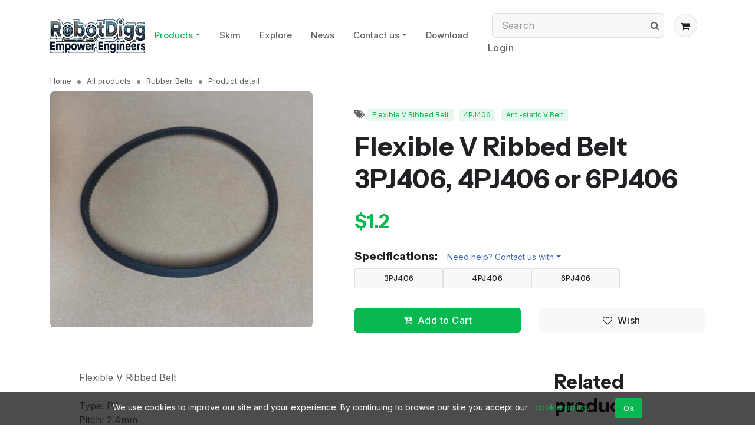

--- FILE ---
content_type: text/html
request_url: https://www.robotdigg.com/product/595
body_size: 12055
content:
<!DOCTYPE html>
<html lang="en">
<head>
<title>Flexible V Ribbed Belt 3PJ406, 4PJ406 or 6PJ406 - RobotDigg</title>
<meta name="keywords" content="Flexible V Ribbed Belt,4PJ406,Anti-static V Belt" />
<meta name="description" content="Flexible V Ribbed Belt Type: PJ Pitch: 2.4mm Pitch number: 4 Belt width: 9.6mm Height: 3.5mm Rib Height: 1.5mm Length:4P..." />
<meta property="og:locale" content="en_US">
<meta property="og:type" content="article">
<meta property="og:title" content="Flexible V Ribbed Belt 3PJ406, 4PJ406 or 6PJ406 - RobotDigg">
<meta property="og:description" content="Flexible V Ribbed Belt Type: PJ Pitch: 2.4mm Pitch number: 4 Belt width: 9.6mm Height: 3.5mm Rib Height: 1.5mm Length:4P...">
<meta property="og:url" content="https://www.robotdigg.com/product/595/Flexible-V-Ribbed-Belt-3PJ406,-4PJ406-or-6PJ406">
<meta property="og:image" content="https://www.robotdigg.com/crab/image/2016/09/24/77c1308c01492a32009a8465235644a4-600.jpeg">
<link rel="canonical" href="https://www.robotdigg.com/product/595" />
<link itemprop="image" href="https://www.robotdigg.com/crab/image/2016/09/24/77c1308c01492a32009a8465235644a4-600.jpeg" />
<meta charset="utf-8">
<meta name="viewport" content="width=device-width, initial-scale=1, shrink-to-fit=no">
<meta name="author" content="robotdigg.com">
<link rel="shortcut icon" type="image/x-icon" href="/asset/image/favicon.ico">
<link rel="apple-touch-icon" href="/asset/image/favicon-128.png">
<link rel="preconnect" href="https://fonts.googleapis.com" crossorigin>
<link rel="preconnect" href="https://fonts.gstatic.com" crossorigin>
<link rel="stylesheet" type="text/css" href="/asset/v3/css/theme_1_2.css?4.74">
<link rel="stylesheet" type="text/css" href="/asset/v3/css/theme_2_2.css?4.74">
<link rel="stylesheet" type="text/css" href="/asset/v3/css/style.css?4.74">
<link rel="stylesheet" type="text/css" href="https://unpkg.com/font-awesome@4.7.0/css/font-awesome.min.css"><!-- https://fontawesome.dashgame.com/ -->
<!-- <link rel="stylesheet" type="text/css" href="/asset/v3/font-awesome/css/all.min.css"> --> 
<link href="https://fonts.googleapis.com/css2?family=Instrument+Sans:wght@400;500;600;700&family=Inter:wght@400;500;600&display=swap" rel="stylesheet">
<!-- Google tag (gtag.js) --> 
<script async src="https://www.googletagmanager.com/gtag/js?id=AW-944373348"></script>
<script>window.dataLayer = window.dataLayer || []; function gtag(){dataLayer.push(arguments);} gtag('js', new Date()); gtag('config', 'AW-944373348'); </script>
<!-- End Google Tag Manager -->
<script data-ad-client="ca-pub-8997484529825913" async src="https://pagead2.googlesyndication.com/pagead/js/adsbygoogle.js"></script>
<script>
window.addEventListener('load', function () {
	<!-- Google Tag Manager -->
  (function(w,d,s,l,i){w[l]=w[l]||[];w[l].push({'gtm.start':
  new Date().getTime(),event:'gtm.js'});var f=d.getElementsByTagName(s)[0],
  j=d.createElement(s),dl=l!='dataLayer'?'&l='+l:'';j.async=true;j.src=
  'https://www.googletagmanager.com/gtm.js?id='+i+dl;f.parentNode.insertBefore(j,f);
  })(window,document,'script','dataLayer','GTM-K2KNDWS');

  if(window.location.href.includes("pay/index/id/")) {
    gtag('event', 'conversion', {
      'send_to': 'AW-944373348/PklqCOuSlYMYEOT8p8ID',
      'value': document.querySelector('#payment-amount').innerText.replace(/[$,]/g,''),
      'currency': 'USD',
      'transaction_id': document.querySelector('body > div.wrap > div.main_bg > div > section > div:nth-child(2) > a').innerText
    });
  }
})
</script></head>
<body>
<header id="app-header" class="header-sticky header-absolute" v-cloak>
<nav class="navbar navbar-expand-xl">
<div class="container">
  <a class="navbar-brand me-0" href="https://www.robotdigg.com/">
    <img class="light-mode-item navbar-brand-item" src="/asset/image/A3.png" alt="logo">
  </a>
  <div class="navbar-collapse collapse" id="navbarCollapse">
    <ul class="navbar-nav navbar-nav-scroll dropdown-hover mx-auto">
      <li @mouseenter="ToggleMenu($event, true, GetCategories)" @mouseleave="ToggleMenu($event, false)" class="nav-item dropdown">
        <a class="nav-link dropdown-toggle active" @click="App.Navigate('product')" href="https://www.robotdigg.com/product" data-bs-auto-close="outside" data-bs-toggle="dropdown" aria-haspopup="true" aria-expanded="false">Products</a>
        <div class="dropdown-menu dropdown-menu-size-xl p-3">
        	<div class="row align-items-start">
            <div v-for="category in GetCategories()" class="col-6 col-lg-4">
              <a class="dropdown-item" :href="App.Url('category/'+category.id+'/'+category.fdName)">{{category.fdName}}</a>
            </div>
          </div>
        </div>
      </li>
      <li class="nav-item"><a class="nav-link" href="https://www.robotdigg.com/skim">Skim</a> </li>
      <li class="nav-item"><a class="nav-link" href="https://www.robotdigg.com/explore">Explore</a> </li>
      <li class="nav-item"><a class="nav-link" href="https://www.robotdigg.com/news">News</a> </li>
      <li @mouseenter="ToggleMenu($event, true)" @mouseleave="ToggleMenu($event, false)" class="nav-item dropdown">
        <a @click="App.Navigate('contact')" class="nav-link dropdown-toggle" href="https://www.robotdigg.com/contact" data-bs-toggle="dropdown" data-bs-auto-close="outside" aria-haspopup="true" aria-expanded="false">Contact us</a>
        <ul class="dropdown-menu">
          <li><a class="dropdown-item" href="mailto:sales@robotdigg.com"><i class="fa fa-envelope"></i> sales@robotdigg.com</a></li>
          <li @mouseenter="ToggleMenu($event, true)" @mouseleave="ToggleMenu($event, false)" class="dropdown dropend">
            <a class="nav-link dropdown-link" data-bs-toggle="dropdown" href="javascript:;"><i class="fa fa-whatsapp"></i> Whatsapp <i class="fa fa-angle-right"></i></a>
            <ul class="dropdown-menu" data-bs-popper="none">
              <li><a class="dropdown-item" href="javascript:;"><img src="/asset/image/whatsapp.png"></a></li>
            </ul>
          </li>
          <li @mouseenter="ToggleMenu($event, true)" @mouseleave="ToggleMenu($event, false)" class="dropdown dropend">
            <a class="nav-link dropdown-link" data-bs-toggle="dropdown" href="javascript:;"><i class="fa fa-weixin"></i> Wechat <i class="fa fa-angle-right"></i></a>
            <ul class="dropdown-menu" data-bs-popper="none">
              <li><a class="dropdown-item" href="javascript:;"><img src="/asset/image/wechat.png"></a></li>
            </ul>
          </li>
          <li><hr class="dropdown-divider"></li>
          <li><a class="dropdown-item" href="https://www.robotdigg.com/contact">Contact us</a></li>
          <li><a class="dropdown-item" href="https://www.robotdigg.com/about">About us</a></li>
        </ul>
      </li>
      <li class="nav-item"><a class="nav-link" href="https://www.robotdigg.com/download">Download</a> </li>
    </ul>
  </div>

  <ul class="nav align-items-center dropdown-hover ms-sm-2">
    <li class="nav-item flex-nowrap align-items-center ms-3 d-none d-md-block">
      <form class="position-relative" @submit="Search">
        <input v-model="keyword" class="form-control pe-5 bg-light" type="search" placeholder="Search" aria-label="Search">
        <button class="bg-transparent p-2 position-absolute top-50 end-0 translate-middle-y border-0 text-primary-hover text-reset" type="submit">
          <i class="fa fa-search"></i>
        </button>
      </form>
    </li>
    <li class="nav-item position-relative ms-2 ms-sm-3 d-inline d-sm-none">
      <a class="btn btn-light border btn-round mb-0" href="https://www.robotdigg.com/search" role="button">
      	<i class="fa fa-search fa-fw"></i>
      </a>
    </li>
    <li class="nav-item position-relative ms-2 ms-sm-3">
      <a class="btn btn-light border btn-round mb-0" href="https://www.robotdigg.com/my/cart" role="button">
        <i class="fa fa-shopping-cart fa-fw"></i>
      </a>
      <span class="position-absolute top-0 start-100 translate-middle badge smaller bg-primary mt-xl-2 ms-n1">{{cart_count || ''}}</span>
    </li>
    
    <li v-if="status" @mouseenter="ToggleMenu($event, true)" @mouseleave="ToggleMenu($event, false)" class="nav-item dropdown dropdown-animation">
      <a class="nav-link dropdown-toggle text-black" href="https://www.robotdigg.com/product" data-bs-auto-close="outside" data-bs-toggle="dropdown" aria-haspopup="true" aria-expanded="false">
        <img :src="App.Thumb(status.fdAvatar, 32, 32)" width="24" height="24"> <span class="name">{{status.fdName || status.fdEmail}}</span>
      </a>
      <ul class="dropdown-menu min-w-auto dropdown-menu-end" aria-labelledby="bd-theme" >
        <li><a class="dropdown-item" href="https://www.robotdigg.com/my" title="My Home"><i class="fa fa-home fa-fw"></i> Dashboard</a></li>
        <li><a class="dropdown-item" href="https://www.robotdigg.com/my/notice" title="My Home"><i class="fa fa-bell fa-fw"></i> message
        <span class="notice-count badge smaller rounded-circle bg-primary">{{message_count || ''}}</span>
        </a></li>
        <li><a class="dropdown-item" href="https://www.robotdigg.com/my/subject" title="My Questions"><i class="fa fa-comment fa-fw"></i> Question</a></li>
        <li><a class="dropdown-item" href="https://www.robotdigg.com/my/wish"><i class="fa fa-heart fa-fw"></i> Wishlist</a></li>
        <li><a class="dropdown-item" href="https://www.robotdigg.com/my/address"><i class="fa fa-map-marker fa-fw"></i> Address</a></li>
        <li><hr class="dropdown-divider"></li>
        <li><a class="dropdown-item" href="https://www.robotdigg.com/my/setting"><i class="fa fa-cog fa-fw"></i> Settings</a></li>
        <li><a class="dropdown-item" href="https://www.robotdigg.com/login/logout"><i class="fa fa-sign-out fa-fw"></i> Logout</a></li>
      </ul>
      <span class="notice-count position-absolute top-0 start-100 badge smaller rounded-circle bg-primary mt-xl-2 ms-n1"></span>
    </li>
    
    <li v-else @mouseenter="ToggleMenu($event, true)" @mouseleave="ToggleMenu($event, false)" class="nav-item dropdown dropdown-animation">
      <button @click="App.Navigate('login/login')" class="btn btn-link text-body mb-0 px-2 lh-1" type="button" aria-expanded="false" data-bs-toggle="dropdown" data-bs-display="static">Login</button>
      <ul class="dropdown-menu min-w-auto dropdown-menu-end" aria-labelledby="bd-theme" style="width:150px">
        <li class="mb-1">
          <a href="https://www.robotdigg.com/connect/facebook" class="dropdown-item d-flex align-items-center" data-bs-theme-value="light">
            <img src="/asset/image/p-facebook.png" width="25" class="pr-2">Facebook
          </a>
        </li>
        <li class="mb-1">
          <a href="https://www.robotdigg.com/connect/googleplus" class="dropdown-item d-flex align-items-center" data-bs-theme-value="light">
            <img src="/asset/image/p-googleplus.png" width="25" class="pr-2">Google
          </a>
        </li>
        <li class="mb-1">
          <a href="https://www.robotdigg.com/connect/twitter" class="dropdown-item d-flex align-items-center" data-bs-theme-value="light">
            <img src="/asset/image/p-twitter.png" width="25" class="pr-2">Twitter
          </a>
        </li>
        <li class="mb-1">
          <a href="https://www.robotdigg.com/connect/linkedin" class="dropdown-item d-flex align-items-center">
            <img src="/asset/image/p-linkedin.png" width="25" class="pr-2">Linkedin
          </a>
        </li>
        <li> <hr class="dropdown-divider"></li>
        <li class="mb-1">
          <a href="https://www.robotdigg.com/login/login" class="dropdown-item d-flex align-items-center" data-bs-theme-value="light">
            <span class="pr-2"><i class="fa fa-envelope text-warning"></i></span>Email
          </a>
        </li>
        <li class="mb-1">
          <a href="https://www.robotdigg.com/login/login/type/phone" class="dropdown-item d-flex align-items-center" data-bs-theme-value="light">
            <span class="pr-2"><i class="fa fa-phone text-primary"></i></span>Phone
          </a>
        </li>
      </ul>
     </li>
     
    <!-- Responsive navbar toggler -->
    <li class="nav-item">
      <button class="navbar-toggler ms-sm-3 p-2" type="button" data-bs-toggle="collapse" data-bs-target="#navbarCollapse" aria-controls="navbarCollapse" aria-expanded="false" aria-label="Toggle navigation" style="border:0;">
        <span class="navbar-toggler-animation">
          <span></span>
          <span></span>
          <span></span>
        </span>
      </button>
     </li>  
  </ul>
</div>
</nav>
</header><script>var AUTOVIEW = true; // for kingsway video autoload</script>
<main>

<section class="pb-0" id="product-main">
  <div class="container">
    <nav aria-label="breadcrumb">
      <ol class="breadcrumb breadcrumb-dots pb-0 mb-0">
        <li class="breadcrumb-item"><a href="https://www.robotdigg.com/">Home</a></li>
        <li class="breadcrumb-item"><a href="https://www.robotdigg.com/product">All products</a></li>
        <li class="breadcrumb-item"><a href="https://www.robotdigg.com/product/index/cid/23">Rubber Belts</a></li>
        <li class="breadcrumb-item">Product detail</li>
      </ol>
    </nav>

    <div class="row mt-2">
      <!-- Images -->
      <div class="col-md-5 mb-5 mb-md-0">
        <div class="swiper" data-swiper-options='{"loop": false, "grabCursor": true, "autoplay": false, "navigation":{ "nextEl":".swiper-button-next", "prevEl":".swiper-button-prev"}}'>
          <div class="swiper-wrapper">
                        <div class="swiper-slide">
              <a class="w-100 h-100" data-glightbox data-gallery="gallery" href="https://www.robotdigg.com/crab/image/2016/09/24/77c1308c01492a32009a8465235644a4.jpeg">
                <div class="card card-element-hover overflow-hidden">
                  <img src="https://www.robotdigg.com/crab/image/2016/09/24/77c1308c01492a32009a8465235644a4-400-400.jpeg" class="rounded-3" alt="Flexible V Ribbed Belt 3PJ406, 4PJ406 or 6PJ406">
                  <div class="hover-element w-100 h-100">
                    <i class="fa fa-expand fs-6 text-white position-absolute top-50 start-50 translate-middle bg-dark rounded-1 p-2 lh-1"></i>
                  </div>
                </div>
              </a>
            </div>
                      </div>
           
          <div class="d-flex justify-content-between position-absolute top-50 start-0 w-100">
            <a href="#" class="btn btn-dark btn-icon rounded-circle mb-0 swiper-button-prev" style="width:43px;color:#fff;"><i class="fa fa-arrow-left"></i></a>
            <a href="#" class="btn btn-dark btn-icon rounded-circle mb-0 swiper-button-next" style="width:43px;color:#fff;"><i class="fa fa-arrow-right"></i></a>
          </div>
          
        </div>
      </div>

      <div class="col-md-7 ps-md-6" v-cloak>
        <div class="sharethis-inline-share-buttons mb-4 text-start"></div>
                <div class="tags mb-3"><i class="fa fa-tags" title="tags"></i> <a href="https://www.robotdigg.com/product/tag/t/Flexible+V+Ribbed+Belt" class="badge bg-primary bg-opacity-10 text-primary">Flexible V Ribbed Belt</a><a href="https://www.robotdigg.com/product/tag/t/4PJ406" class="badge bg-primary bg-opacity-10 text-primary">4PJ406</a><a href="https://www.robotdigg.com/product/tag/t/Anti-static+V+Belt" class="badge bg-primary bg-opacity-10 text-primary">Anti-static V Belt</a></div>
                <h1 class="h2 mb-4">Flexible V Ribbed Belt 3PJ406, 4PJ406 or 6PJ406</h1>
        <h4 class="text-primary mb-4">${{App.Price(price)}}</h4>
        <div>
          <span class="h6">Specification{{specs.length > 1 ? 's' : ''}}:</span>
          <button @mouseenter="ToggleMenu($event, true)" @mouseleave="ToggleMenu($event, false)" class="dropdown" style="border:none;margin-left:10px;color:#4267B2;font-size:14px;background:#fff;">
            <a @click="App.Navigate('contact')" class="nav-link dropdown-toggle" href="https://www.robotdigg.com/contact" data-bs-toggle="dropdown" data-bs-auto-close="outside" aria-haspopup="true" aria-expanded="false">Need help? Contact us with</a>
            <ul class="dropdown-menu">
              <li><a class="dropdown-item" href="mailto:sales@robotdigg.com"><i class="fa fa-envelope"></i> sales@robotdigg.com</a></li>
              <li @mouseenter="ToggleMenu($event, true)" @mouseleave="ToggleMenu($event, false)" class="dropdown dropend">
                <a class="nav-link dropdown-link" style="margin-left:16px;" data-bs-toggle="dropdown" href="javascript:;"><i class="fa fa-whatsapp"></i> Whatsapp <i class="fa fa-angle-right"></i></a>
                <ul class="dropdown-menu" data-bs-popper="none">
                  <li><a class="dropdown-item" href="javascript:;"><img loading="lazy" src="/asset/image/whatsapp.png"></a></li>
                </ul>
              </li>
              <li @mouseenter="ToggleMenu($event, true)" @mouseleave="ToggleMenu($event, false)" class="dropdown dropend" style="margin-top:10px;">
                <a class="nav-link dropdown-link" style="margin-left:16px;" data-bs-toggle="dropdown" href="javascript:;"><i class="fa fa-weixin"></i> Wechat <i class="fa fa-angle-right"></i></a>
                <ul class="dropdown-menu" data-bs-popper="none">
                  <li><a class="dropdown-item" href="javascript:;"><img src="/asset/image/wechat.png"></a></li>
                </ul>
              </li>
              <li><a class="dropdown-item" href="https://www.robotdigg.com/my/subject/action/create/object/2/product_id/595"><i class="fa fa-envelope"></i> Leave a message</a></li>
            </ul>
          </button>
        </div>
        <div class="d-flex align-items-center gap-1 gap-sm-3 flex-wrap mt-2 mb-2 pb-2" style="overflow-y:scrol">
          <template v-for="v in specs">
          <input type="radio" class="btn-check" :checked="v.id == spec.id">
          <button @click="SelectSpec(v)" class="btn btn-sm btn-light border btn-primary-soft-check mb-0" style="min-width:150px;white-space: nowrap;user-select:auto" :title="v.fdNumber">{{v.fdNumber}}</button>
          </template>
        </div>
        <div v-if="spec.fdWeight || spec.fdColor || spec.fdSize" class="d-flex gap-2 align-items-center flex-wrap mb-3 bg-light p-2 rounded">
          <p class="mb-0"><span class="fa fa-balance-scale me-2" title="weight"></span>{{spec.fdWeight/1000}}Kgs</p>
          <p v-if="spec.fdColor" class="mb-0"><span class="fa fa-paw me-2" title="color"></span>{{spec.fdColor}}</p>
          <p v-if="spec.fdSize" class="mb-0"><span class="fa fa-inbox me-2" title="size"></span>{{spec.fdSize}}</p>
        </div>
        <template v-if="spec.id && 0 == spec.fdStatus">
        <h6>Quantit{{quantity > 1 ? 'ies' : 'y'}}:</h6>
        <div class="input-group input-group-sm mb-4" style="width:200px;">
          <button @click="IncreaseQuantity(false)" class="btn btn-primary" type="button"><i class="fa fa-minus"></i></button>
          <input v-model="quantity" type="number" class="form-control text-center">
          <button @click="IncreaseQuantity(true)" class="btn btn-primary" type="button"><i class="fa fa-plus"></i></button>
        </div>
        </template>
        
        <div class="row mt-4">
          <div class="col-6">
            <button @click="Inquiry" v-if="1 == spec.fdStatus" class="btn btn-primary mb-0 w-100">
              <i class="fa fa-comment me-2"></i>Inquiry Now
            </button>
            <button v-else @click="AddToCart" class="btn btn-primary mb-0 w-100">
              <i class="fa fa-cart-plus me-2"></i>Add to Cart
            </button>
          </div>
          <div class="col-6 text-right">
            <button @click="ToggleWish('595')" class="btn btn-light mb-0 w-100">
              <span v-if="wishes.includes('595')" style="font-size:13px;">
                <i class="fa fa-heart me-2 text-danger" style="font-size:18px;"></i>Unwish
              </span>
              <span v-else>
                <i class="fa fa-heart-o me-2"></i>Wish
              </span>
            </button>
          </div>
        </div>
      </div>
      
    </div>
  </div>
</section>
<section class="pt-0">
  <div class="container">
  <div class="row mt-7">
    <div class="col-md-9 ps-md-7">
      <div class="product-detail">
        <p>
	Flexible V Ribbed Belt <br>
<br>
Type: PJ<br>
Pitch: 2.4mm<br>
Pitch number: 4<br>
Belt width: 9.6mm<br>
Height: 3.5mm<br>
Rib Height: 1.5mm<br>
Length:<strong>4PJ406</strong> 406mm <b>160J</b></p>
<p>
	</p><table width="637" height="371" style="width:477.75pt;">
		<tbody>
			<tr>
				<td class="et7" colspan="2" height="29" width="336" style="font-size:12pt;font-weight:700;text-align:center;vertical-align:middle;border:0.5pt solid #000000;background:#D9D9D9;">
					Flexible&nbsp;V&nbsp;Belt&nbsp;5PH
				</td>
				<td class="et8" rowspan="18" height="352" width="24" style="font-size:12pt;text-align:center;vertical-align:middle;border:0.5pt solid #000000;background:#D9D9D9;">
				</td>
				<td class="et7" colspan="2" height="29" width="318" style="font-size:12pt;font-weight:700;text-align:center;vertical-align:middle;border:0.5pt solid #000000;background:#D9D9D9;">
					Flexible&nbsp;V&nbsp;Belt&nbsp;4PJ
				</td>
			</tr>
			<tr>
				<td class="et9" height="19" width="168" style="font-size:12pt;font-weight:700;text-align:center;vertical-align:middle;border:0.5pt solid #000000;">
					Pitch&nbsp;No.-PH-Length
				</td>
				<td class="et10" height="19" width="143" style="font-size:12pt;font-weight:700;text-align:center;vertical-align:middle;border:0.5pt solid #000000;">
					Price(PC/USD)
				</td>
				<td class="et9" height="19" width="159" style="font-size:12pt;font-weight:700;text-align:center;vertical-align:middle;border:0.5pt solid #000000;">
					Pitch&nbsp;No.-PH-Length
				</td>
				<td class="et10" height="19" width="143" style="font-size:12pt;font-weight:700;text-align:center;vertical-align:middle;border:0.5pt solid #000000;">
					Price(PC/USD)
				</td>
			</tr>
			<tr>
				<td class="et11" height="19" width="168" style="color:#0070C0;font-size:12pt;text-decoration:underline;text-align:center;vertical-align:bottom;border:0.5pt solid #000000;">
					<a href="https://www.robotdigg.com/product/570">5PH180(71H)</a>
				</td>
				<td class="et12" height="19" width="143" style="font-size:12pt;text-align:center;vertical-align:bottom;border:0.5pt solid #000000;">
					0.80&nbsp;
				</td>
				<td class="et11" height="19" width="159" style="color:#0070C0;font-size:12pt;text-decoration:underline;text-align:center;vertical-align:bottom;border:0.5pt solid #000000;">
					<a href="https://www.robotdigg.com/product/571">4PJ210</a>
				</td>
				<td class="et12" height="19" width="143" style="font-size:12pt;text-align:center;vertical-align:bottom;border:0.5pt solid #000000;">
					1.20&nbsp;
				</td>
			</tr>
			<tr>
				<td class="et11" height="19" width="168" style="color:#0070C0;font-size:12pt;text-decoration:underline;text-align:center;vertical-align:bottom;border:0.5pt solid #000000;">
					<a href="https://www.robotdigg.com/product/570">5PH202(Single&nbsp;Face)</a>
				</td>
				<td class="et12" height="19" width="143" style="font-size:12pt;text-align:center;vertical-align:bottom;border:0.5pt solid #000000;">
					0.80&nbsp;
				</td>
				<td class="et11" height="19" width="159" style="color:#0070C0;font-size:12pt;text-decoration:underline;text-align:center;vertical-align:bottom;border:0.5pt solid #000000;">
					<a href="https://www.robotdigg.com/product/571">4PJ224</a>
				</td>
				<td class="et12" height="19" width="143" style="font-size:12pt;text-align:center;vertical-align:bottom;border:0.5pt solid #000000;">
					1.20&nbsp;
				</td>
			</tr>
			<tr>
				<td class="et11" height="19" width="168" style="color:#0070C0;font-size:12pt;text-decoration:underline;text-align:center;vertical-align:bottom;border:0.5pt solid #000000;">
					<a href="https://www.robotdigg.com/product/570">5PH203(80H)</a>
				</td>
				<td class="et12" height="19" width="143" style="font-size:12pt;text-align:center;vertical-align:bottom;border:0.5pt solid #000000;">
					0.80&nbsp;
				</td>
				<td class="et11" height="19" width="159" style="color:#0070C0;font-size:12pt;text-decoration:underline;text-align:center;vertical-align:bottom;border:0.5pt solid #000000;">
					<a href="https://www.robotdigg.com/product/585">4PJ256</a>
				</td>
				<td class="et12" height="19" width="143" style="font-size:12pt;text-align:center;vertical-align:bottom;border:0.5pt solid #000000;">
					1.40&nbsp;
				</td>
			</tr>
			<tr>
				<td class="et11" height="19" width="168" style="color:#0070C0;font-size:12pt;text-decoration:underline;text-align:center;vertical-align:bottom;border:0.5pt solid #000000;">
					<a href="https://www.robotdigg.com/product/572">5PH228(90H)</a>
				</td>
				<td class="et13" height="19" width="143" style="font-size:12pt;text-align:center;vertical-align:middle;border:0.5pt solid #000000;">
					1.10&nbsp;
				</td>
				<td class="et11" height="19" width="159" style="color:#0070C0;font-size:12pt;text-decoration:underline;text-align:center;vertical-align:bottom;border:0.5pt solid #000000;">
					<a href="https://www.robotdigg.com/product/585">4PJ280</a>
				</td>
				<td class="et12" height="19" width="143" style="font-size:12pt;text-align:center;vertical-align:bottom;border:0.5pt solid #000000;">
					1.40&nbsp;
				</td>
			</tr>
			<tr>
				<td class="et11" height="19" width="168" style="color:#0070C0;font-size:12pt;text-decoration:underline;text-align:center;vertical-align:bottom;border:0.5pt solid #000000;">
					<a href="https://www.robotdigg.com/product/572">5PH241(95H)</a>
				</td>
				<td class="et13" height="19" width="143" style="font-size:12pt;text-align:center;vertical-align:middle;border:0.5pt solid #000000;">
					1.10&nbsp;
				</td>
				<td class="et11" height="19" width="159" style="color:#0070C0;font-size:12pt;text-decoration:underline;text-align:center;vertical-align:bottom;border:0.5pt solid #000000;">
					<a href="https://www.robotdigg.com/product/586">4PJ317</a>
				</td>
				<td class="et12" height="19" width="143" style="font-size:12pt;text-align:center;vertical-align:bottom;border:0.5pt solid #000000;">
					1.50&nbsp;
				</td>
			</tr>
			<tr>
				<td class="et11" height="19" width="168" style="color:#0070C0;font-size:12pt;text-decoration:underline;text-align:center;vertical-align:bottom;border:0.5pt solid #000000;">
					<a href="https://www.robotdigg.com/product/573">5PH254(100H)</a>
				</td>
				<td class="et13" height="19" width="143" style="font-size:12pt;text-align:center;vertical-align:middle;border:0.5pt solid #000000;">
					1.25&nbsp;
				</td>
				<td class="et11" height="19" width="159" style="color:#0070C0;font-size:12pt;text-decoration:underline;text-align:center;vertical-align:bottom;border:0.5pt solid #000000;">
					<a href="https://www.robotdigg.com/product/587">4PJ353</a>
				</td>
				<td class="et12" height="19" width="143" style="font-size:12pt;text-align:center;vertical-align:bottom;border:0.5pt solid #000000;">
					1.60&nbsp;
				</td>
			</tr>
			<tr>
				<td class="et11" height="19" width="168" style="color:#0070C0;font-size:12pt;text-decoration:underline;text-align:center;vertical-align:bottom;border:0.5pt solid #000000;">
					<a href="https://www.robotdigg.com/product/573">5PH269(106H)</a>
				</td>
				<td class="et13" height="19" width="143" style="font-size:12pt;text-align:center;vertical-align:middle;border:0.5pt solid #000000;">
					1.25&nbsp;
				</td>
				<td class="et11" height="19" width="159" style="color:#0070C0;font-size:12pt;text-decoration:underline;text-align:center;vertical-align:bottom;border:0.5pt solid #000000;">
					<a href="https://www.robotdigg.com/product/587">4PJ368</a>
				</td>
				<td class="et12" height="19" width="143" style="font-size:12pt;text-align:center;vertical-align:bottom;border:0.5pt solid #000000;">
					1.60&nbsp;
				</td>
			</tr>
			<tr>
				<td class="et11" height="19" width="168" style="color:#0070C0;font-size:12pt;text-decoration:underline;text-align:center;vertical-align:bottom;border:0.5pt solid #000000;">
					<a href="https://www.robotdigg.com/product/574">5PH284(112H)</a>
				</td>
				<td class="et13" height="19" width="143" style="font-size:12pt;text-align:center;vertical-align:middle;border:0.5pt solid #000000;">
					1.40&nbsp;
				</td>
				<td class="et11" height="19" width="159" style="color:#0070C0;font-size:12pt;text-decoration:underline;text-align:center;vertical-align:bottom;border:0.5pt solid #000000;">
					<a href="https://www.robotdigg.com/product/594">4PJ380</a>
				</td>
				<td class="et12" height="19" width="143" style="font-size:12pt;text-align:center;vertical-align:bottom;border:0.5pt solid #000000;">
					1.60&nbsp;
				</td>
			</tr>
			<tr>
				<td class="et11" height="19" width="168" style="color:#0070C0;font-size:12pt;text-decoration:underline;text-align:center;vertical-align:bottom;border:0.5pt solid #000000;">
					<a href="https://www.robotdigg.com/product/576">5PH317(125H)</a>
				</td>
				<td class="et13" height="19" width="143" style="font-size:12pt;text-align:center;vertical-align:middle;border:0.5pt solid #000000;">
					1.50&nbsp;
				</td>
				<td class="et11" height="19" width="159" style="color:#0070C0;font-size:12pt;text-decoration:underline;text-align:center;vertical-align:bottom;border:0.5pt solid #000000;">
					<a href="https://www.robotdigg.com/product/594">4PJ381</a>
				</td>
				<td class="et12" height="19" width="143" style="font-size:12pt;text-align:center;vertical-align:bottom;border:0.5pt solid #000000;">
					1.60&nbsp;
				</td>
			</tr>
			<tr>
				<td class="et11" height="19" width="168" style="color:#0070C0;font-size:12pt;text-decoration:underline;text-align:center;vertical-align:bottom;border:0.5pt solid #000000;">
					<a href="https://www.robotdigg.com/product/576">5PH335(132H)</a>
				</td>
				<td class="et13" height="19" width="143" style="font-size:12pt;text-align:center;vertical-align:middle;border:0.5pt solid #000000;">
					1.60&nbsp;
				</td>
				<td class="et11" height="19" width="159" style="color:#0070C0;font-size:12pt;text-decoration:underline;text-align:center;vertical-align:bottom;border:0.5pt solid #000000;">
					<a href="https://www.robotdigg.com/product/595">4PJ406</a>
				</td>
				<td class="et12" height="19" width="143" style="font-size:12pt;text-align:center;vertical-align:bottom;border:0.5pt solid #000000;">
					1.70&nbsp;
				</td>
			</tr>
			<tr>
				<td class="et11" height="19" width="168" style="color:#0070C0;font-size:12pt;text-decoration:underline;text-align:center;vertical-align:bottom;border:0.5pt solid #000000;">
					<a href="https://www.robotdigg.com/product/578">5PH345(136H)</a>
				</td>
				<td class="et12" height="19" width="143" style="font-size:12pt;text-align:center;vertical-align:bottom;border:0.5pt solid #000000;">
					1.70&nbsp;
				</td>
				<td class="et11" height="19" width="159" style="color:#0070C0;font-size:12pt;text-decoration:underline;text-align:center;vertical-align:bottom;border:0.5pt solid #000000;">
					<a href="https://www.robotdigg.com/product/596">4PJ457</a>
				</td>
				<td class="et12" height="19" width="143" style="font-size:12pt;text-align:center;vertical-align:bottom;border:0.5pt solid #000000;">
					1.80&nbsp;
				</td>
			</tr>
			<tr>
				<td class="et11" height="19" width="168" style="color:#0070C0;font-size:12pt;text-decoration:underline;text-align:center;vertical-align:bottom;border:0.5pt solid #000000;">
					<a href="https://www.robotdigg.com/product/577">5PH360(142H)</a>
				</td>
				<td class="et12" height="19" width="143" style="font-size:12pt;text-align:center;vertical-align:bottom;border:0.5pt solid #000000;">
					1.80&nbsp;
				</td>
				<td class="et11" height="19" width="159" style="color:#0070C0;font-size:12pt;text-decoration:underline;text-align:center;vertical-align:bottom;border:0.5pt solid #000000;">
				</td>
				<td class="et12" height="19" width="143" style="font-size:12pt;text-align:center;vertical-align:bottom;border:0.5pt solid #000000;">
				</td>
			</tr>
			<tr>
				<td class="et11" height="19" width="168" style="color:#0070C0;font-size:12pt;text-decoration:underline;text-align:center;vertical-align:bottom;border:0.5pt solid #000000;">
					<a href="https://www.robotdigg.com/product/577">5PH363(143H)</a>
				</td>
				<td class="et12" height="19" width="143" style="font-size:12pt;text-align:center;vertical-align:bottom;border:0.5pt solid #000000;">
					1.80&nbsp;
				</td>
				<td class="et11" height="19" width="159" style="color:#0070C0;font-size:12pt;text-decoration:underline;text-align:center;vertical-align:bottom;border:0.5pt solid #000000;">
				</td>
				<td class="et12" height="19" width="143" style="font-size:12pt;text-align:center;vertical-align:bottom;border:0.5pt solid #000000;">
				</td>
			</tr>
			<tr>
				<td class="et11" height="19" width="168" style="color:#0070C0;font-size:12pt;text-decoration:underline;text-align:center;vertical-align:bottom;border:0.5pt solid #000000;">
					<a href="https://www.robotdigg.com/product/577">5PH373(147H)</a>
				</td>
				<td class="et12" height="19" width="143" style="font-size:12pt;text-align:center;vertical-align:bottom;border:0.5pt solid #000000;">
					1.80&nbsp;
				</td>
				<td class="et11" height="19" width="159" style="color:#0070C0;font-size:12pt;text-decoration:underline;text-align:center;vertical-align:bottom;border:0.5pt solid #000000;">
				</td>
				<td class="et12" height="19" width="143" style="font-size:12pt;text-align:center;vertical-align:bottom;border:0.5pt solid #000000;">
				</td>
			</tr>
			<tr>
				<td class="et11" height="19" width="168" style="color:#0070C0;font-size:12pt;text-decoration:underline;text-align:center;vertical-align:bottom;border:0.5pt solid #000000;">
					<a href="https://www.robotdigg.com/product/579">5PH464(182H)</a>
				</td>
				<td class="et12" height="19" width="143" style="font-size:12pt;text-align:center;vertical-align:bottom;border:0.5pt solid #000000;">
					2.00&nbsp;
				</td>
				<td class="et11" height="19" width="159" style="color:#0070C0;font-size:12pt;text-decoration:underline;text-align:center;vertical-align:bottom;border:0.5pt solid #000000;">
				</td>
				<td class="et12" height="19" width="143" style="font-size:12pt;text-align:center;vertical-align:bottom;border:0.5pt solid #000000;">
				</td>
			</tr>
			<tr>
				<td class="et11" height="19" width="168" style="color:#0070C0;font-size:12pt;text-decoration:underline;text-align:center;vertical-align:bottom;border:0.5pt solid #000000;">
					<a href="https://www.robotdigg.com/product/579">5PH480(189H)</a>
				</td>
				<td class="et12" height="19" width="143" style="font-size:12pt;text-align:center;vertical-align:bottom;border:0.5pt solid #000000;">
					2.00&nbsp;
				</td>
				<td class="et11" height="19" width="159" style="color:#0070C0;font-size:12pt;text-decoration:underline;text-align:center;vertical-align:bottom;border:0.5pt solid #000000;">
				</td>
				<td class="et12" height="19" width="143" style="font-size:12pt;text-align:center;vertical-align:bottom;border:0.5pt solid #000000;">
				</td>
			</tr>
			<tr>
				<td class="et17" colspan="5" height="19" width="662" style="font-size:12pt;vertical-align:middle;">
					Further&nbsp;More,&nbsp;3PH&nbsp;5PH&nbsp;3PJ&nbsp;5PJ&nbsp;etc.,&nbsp;please&nbsp;write&nbsp;us&nbsp;for&nbsp;quote
				</td>
			</tr>
		</tbody>
	</table>
<p></p>      </div>
    </div>
    <div class="col-md-3 mb-5 mb-md-0">
    <h2 class="h4 mb-3">Related products</h2>
        <div class="card border bg-transparent overflow-hidden mb-3">
      <!-- Overlay -->
      <div class="position-absolute start-0 top-0 d-flex align-items-start w-100 z-index-2 p-3">
              </div>
      <div class="card-header bg-light rounded m-2">
        <img loading="lazy" src="https://www.robotdigg.com/crab/image/2018/11/27/c4015fb8003a1867a366c8382f1f70de-300-300.jpeg" alt="Silent and durable GT2 rubber belt with Cloth" style="width:100%;">
      </div>
      <div class="card-body pb-0">
        <h6 class="card-title two-rows"><a href="https://www.robotdigg.com/product/1551/Silent-and-durable-GT2-rubber-belt-with-Cloth" class="stretched-link" title="Silent and durable GT2 rubber belt with Cloth">Silent and durable GT2 rubber belt with Cloth</a></h6>
      </div>
      <div class="card-footer bg-transparent d-flex justify-content-between align-items-center pt-0">
        <div class="d-flex align-items-center gap-2 justify-content-center">
          <p class="fw-bold text-black mb-0">$1.2</p>
                  </div>
        <a href="javascript:;" class="btn btn-white btn-round border mb-0 ms-auto"><i class="fa fa-shopping-cart"></i></a>
      </div>
    </div>  
        <div class="card border bg-transparent overflow-hidden mb-3">
      <!-- Overlay -->
      <div class="position-absolute start-0 top-0 d-flex align-items-start w-100 z-index-2 p-3">
              </div>
      <div class="card-header bg-light rounded m-2">
        <img loading="lazy" src="https://www.robotdigg.com/crab/image/2018/08/06/3f13e3cb6d5d1e87b01c835591feed49-300-300.png" alt="XL 5.08mm pitch timing belt 9mm wide open ended" style="width:100%;">
      </div>
      <div class="card-body pb-0">
        <h6 class="card-title two-rows"><a href="https://www.robotdigg.com/product/1431/XL-5.08mm-pitch-timing-belt-9mm-wide-open-ended" class="stretched-link" title="XL 5.08mm pitch timing belt 9mm wide open ended">XL 5.08mm pitch timing belt 9mm wide open ended</a></h6>
      </div>
      <div class="card-footer bg-transparent d-flex justify-content-between align-items-center pt-0">
        <div class="d-flex align-items-center gap-2 justify-content-center">
          <p class="fw-bold text-black mb-0">$18</p>
                  </div>
        <a href="javascript:;" class="btn btn-white btn-round border mb-0 ms-auto"><i class="fa fa-shopping-cart"></i></a>
      </div>
    </div>  
        <div class="card border bg-transparent overflow-hidden mb-3">
      <!-- Overlay -->
      <div class="position-absolute start-0 top-0 d-flex align-items-start w-100 z-index-2 p-3">
                <span class="badge text-bg-danger">8% off</span>
              </div>
      <div class="card-header bg-light rounded m-2">
        <img loading="lazy" src="https://www.robotdigg.com/crab/image/2016/09/24/1091054157a4a1954a8414b0212a706e-300-300.jpeg" alt="9mm, 12mm or 15mm wide open ended 5M belt" style="width:100%;">
      </div>
      <div class="card-body pb-0">
        <h6 class="card-title two-rows"><a href="https://www.robotdigg.com/product/598/9mm,-12mm-or-15mm-wide-open-ended-5M-belt" class="stretched-link" title="9mm, 12mm or 15mm wide open ended 5M belt">9mm, 12mm or 15mm wide open ended 5M belt</a></h6>
      </div>
      <div class="card-footer bg-transparent d-flex justify-content-between align-items-center pt-0">
        <div class="d-flex align-items-center gap-2 justify-content-center">
          <p class="fw-bold text-black mb-0">$21</p>
                    <small class="text-decoration-line-through">$23</small>
                  </div>
        <a href="javascript:;" class="btn btn-white btn-round border mb-0 ms-auto"><i class="fa fa-shopping-cart"></i></a>
      </div>
    </div>  
        <div class="card border bg-transparent overflow-hidden mb-3">
      <!-- Overlay -->
      <div class="position-absolute start-0 top-0 d-flex align-items-start w-100 z-index-2 p-3">
              </div>
      <div class="card-header bg-light rounded m-2">
        <img loading="lazy" src="https://www.robotdigg.com/crab/image/2016/09/24/12d5ad03d78c6e6d9776bc3b06442ea8-300-300.jpeg" alt="3GT 9mm or 6mm wide open ended belt" style="width:100%;">
      </div>
      <div class="card-body pb-0">
        <h6 class="card-title two-rows"><a href="https://www.robotdigg.com/product/597/3GT-9mm-or-6mm-wide-open-ended-belt" class="stretched-link" title="3GT 9mm or 6mm wide open ended belt">3GT 9mm or 6mm wide open ended belt</a></h6>
      </div>
      <div class="card-footer bg-transparent d-flex justify-content-between align-items-center pt-0">
        <div class="d-flex align-items-center gap-2 justify-content-center">
          <p class="fw-bold text-black mb-0">$16</p>
                  </div>
        <a href="javascript:;" class="btn btn-white btn-round border mb-0 ms-auto"><i class="fa fa-shopping-cart"></i></a>
      </div>
    </div>  
        <div class="card border bg-transparent overflow-hidden mb-3">
      <!-- Overlay -->
      <div class="position-absolute start-0 top-0 d-flex align-items-start w-100 z-index-2 p-3">
              </div>
      <div class="card-header bg-light rounded m-2">
        <img loading="lazy" src="https://www.robotdigg.com/crab/image/2016/09/24/e0f9e9c185c961ae1670d50e3c078696-300-300.jpeg" alt="Ribbed poly v belt 4PJ457" style="width:100%;">
      </div>
      <div class="card-body pb-0">
        <h6 class="card-title two-rows"><a href="https://www.robotdigg.com/product/596/Ribbed-poly-v-belt-4PJ457" class="stretched-link" title="Ribbed poly v belt 4PJ457">Ribbed poly v belt 4PJ457</a></h6>
      </div>
      <div class="card-footer bg-transparent d-flex justify-content-between align-items-center pt-0">
        <div class="d-flex align-items-center gap-2 justify-content-center">
          <p class="fw-bold text-black mb-0">$1.8</p>
                  </div>
        <a href="javascript:;" class="btn btn-white btn-round border mb-0 ms-auto"><i class="fa fa-shopping-cart"></i></a>
      </div>
    </div>  
        <div class="card border bg-transparent overflow-hidden mb-3">
      <!-- Overlay -->
      <div class="position-absolute start-0 top-0 d-flex align-items-start w-100 z-index-2 p-3">
              </div>
      <div class="card-header bg-light rounded m-2">
        <img loading="lazy" src="https://www.robotdigg.com/crab/image/2016/09/24/b9fb36dd22da225e992b8f4cc4770c8f-300-300.jpeg" alt="Flexible v-ribbed belt 4PJ380 4PJ381" style="width:100%;">
      </div>
      <div class="card-body pb-0">
        <h6 class="card-title two-rows"><a href="https://www.robotdigg.com/product/594/Flexible-v-ribbed-belt-4PJ380-4PJ381" class="stretched-link" title="Flexible v-ribbed belt 4PJ380 4PJ381">Flexible v-ribbed belt 4PJ380 4PJ381</a></h6>
      </div>
      <div class="card-footer bg-transparent d-flex justify-content-between align-items-center pt-0">
        <div class="d-flex align-items-center gap-2 justify-content-center">
          <p class="fw-bold text-black mb-0">$1.5</p>
                  </div>
        <a href="javascript:;" class="btn btn-white btn-round border mb-0 ms-auto"><i class="fa fa-shopping-cart"></i></a>
      </div>
    </div>  
        <div class="card border bg-transparent overflow-hidden mb-3">
      <!-- Overlay -->
      <div class="position-absolute start-0 top-0 d-flex align-items-start w-100 z-index-2 p-3">
              </div>
      <div class="card-header bg-light rounded m-2">
        <img loading="lazy" src="https://www.robotdigg.com/crab/image/2016/09/24/adabee68a89dbb3bd80e7ac574588d8e-300-300.jpeg" alt="Ribbed v-belt 4PJ353 or 4PJ368" style="width:100%;">
      </div>
      <div class="card-body pb-0">
        <h6 class="card-title two-rows"><a href="https://www.robotdigg.com/product/587/Ribbed-v-belt-4PJ353-or-4PJ368" class="stretched-link" title="Ribbed v-belt 4PJ353 or 4PJ368">Ribbed v-belt 4PJ353 or 4PJ368</a></h6>
      </div>
      <div class="card-footer bg-transparent d-flex justify-content-between align-items-center pt-0">
        <div class="d-flex align-items-center gap-2 justify-content-center">
          <p class="fw-bold text-black mb-0">$1.4</p>
                  </div>
        <a href="javascript:;" class="btn btn-white btn-round border mb-0 ms-auto"><i class="fa fa-shopping-cart"></i></a>
      </div>
    </div>  
        <div class="card border bg-transparent overflow-hidden mb-3">
      <!-- Overlay -->
      <div class="position-absolute start-0 top-0 d-flex align-items-start w-100 z-index-2 p-3">
              </div>
      <div class="card-header bg-light rounded m-2">
        <img loading="lazy" src="https://www.robotdigg.com/crab/image/2016/09/24/3bcc4c069694dc1cd57d522d8557d778-300-300.jpeg" alt="4PJ317 Flexible V Ribbed Belt" style="width:100%;">
      </div>
      <div class="card-body pb-0">
        <h6 class="card-title two-rows"><a href="https://www.robotdigg.com/product/586/4PJ317-Flexible-V-Ribbed-Belt" class="stretched-link" title="4PJ317 Flexible V Ribbed Belt">4PJ317 Flexible V Ribbed Belt</a></h6>
      </div>
      <div class="card-footer bg-transparent d-flex justify-content-between align-items-center pt-0">
        <div class="d-flex align-items-center gap-2 justify-content-center">
          <p class="fw-bold text-black mb-0">$1.5</p>
                  </div>
        <a href="javascript:;" class="btn btn-white btn-round border mb-0 ms-auto"><i class="fa fa-shopping-cart"></i></a>
      </div>
    </div>  
        </div>
  </div>
  </div>
</section>
</main>

<footer class="bg-dark position-relative overflow-hidden pb-0 pt-3 pt-lg-5" data-bs-theme="dark">

  <figure class="position-absolute top-0 start-0 mt-n8 ms-n9">
    <svg class="fill-mode" width="775px" height="834px" viewBox="0 0 775 834" style="enable-background:new 0 0 775 834; opacity: 0.05;" xml:space="preserve">
      <path d="M486.1,564.4c-3.6,2.5-7.4,4.8-11.3,6.4c-12,5.5-25.7,7.9-42.2,7.4c-30.6-1.1-65.6-12.5-102.8-24.4 c-50.7-16.2-103.3-33.4-152.5-27c-56.1,7.2-97.9,44.4-128,114l-0.4-0.2c67.5-156.1,181-119.5,281.1-87.1c37,12,72,23.2,102.5,24.3 c34.3,1.2,58.1-10.7,74.9-37.4C530.1,505,547.1,466,565,425.1C619.4,301,675.6,172.7,892.1,141.3l0.1,0.4 c-216.2,31.4-272.5,159.5-326.8,283.5c-18.1,41.1-35,79.7-57.7,115.6C501.6,550.7,494.5,558.5,486.1,564.4z"></path>
      <path d="M500.9,551.4c-43.7,31-103,15.8-165.5-0.2c-49.9-12.7-101.5-25.8-148.7-16.7c-53.3,10.5-93.2,49-121.6,118 l-0.5-0.1c15.3-37.1,33.3-64.7,55.1-84.7c19.5-17.7,41.3-28.6,66.7-33.7c47.4-9.2,99,3.9,148.9,16.6 c70.4,17.9,137.1,34.9,181.3-14.4c35.7-39.9,57.3-91.7,80.2-146.7c23.8-56.7,48.2-115.5,90.2-163.6c22.7-25.9,48.4-46.4,78.4-62.4 c33.9-18.1,72.2-30.3,117.1-37.1l0.1,0.4C695,155.3,645.2,274.5,597.1,389.7c-22.9,55-44.5,106.8-80.4,146.8 C512.3,542.4,506.6,547.3,500.9,551.4z"></path>
      <path d="M521.3,536.4c-21.9,15.5-48.4,23.4-80.8,23.8c-31.2,0.5-65.1-5.8-97.9-11.9c-49.3-9.2-100.2-18.7-145.7-6.5 c-51.1,13.7-88.9,53.7-116,122.6l-0.6-0.2c60.5-154.1,163.3-135,262.6-116.5c68.1,12.7,132.6,24.6,183.6-15.8 c48.1-38.2,71.1-100.6,95.6-166.5c20.3-55,41.4-111.6,78.3-158.1c20-25.1,42.7-44.9,69.2-60.5c30.1-17.5,64.2-29.1,104.3-35.4 l0.2,0.6c-167.2,26.3-210,141.9-251.4,253.5C598.3,431.5,575,493.8,527,532.2C525.1,533.8,523.2,535.1,521.3,536.4z"></path>
      <path d="M548.9,520.3c-4,2.9-8.2,5.6-12.6,8c-56.6,31.5-120.9,23.8-183,16.6c-51.7-6-100.4-11.8-144.6,3.2 c-49.9,16.9-85.5,57.7-111.3,128.2l-0.6-0.2c13.7-37.3,30.1-66,49.9-87.8c17.8-19.4,37.9-32.8,61.8-40.9 c44.3-15,93.1-9.3,144.9-3.2c62.1,7.2,126.3,14.8,182.8-16.6c59.6-33.2,82-104.7,105.9-180.4c17.1-54.3,34.7-110.5,67.2-156.6 c36.7-52,87.8-82.8,155.7-94l0.2,0.6c-151.9,25-187.8,139.3-222.3,250C620.4,417.6,599.4,484.5,548.9,520.3z"></path>
      <path d="M573.5,509.5c-8.2,5.8-17.4,10.7-27.7,14.6c-59.3,22-119.1,18.8-176.8,15.8c-53.2-2.8-103.3-5.3-147.1,12.5 C172.6,572.3,138.1,615.5,113,688l-0.5-0.1c25.1-72.7,59.6-115.9,108.9-136c44-18,94.2-15.3,147.6-12.6 c57.7,3,117.4,6.1,176.6-15.9c70.7-26.2,91.1-106.3,112.8-191.4c13.9-54.5,28.3-111,56.7-156.9C747,123.2,793,92.6,855.6,82l0,0.7 C716.3,106.5,687,221.4,658.9,332.2C640.4,405,622.6,474.4,573.5,509.5z"></path>
      <path d="M595.2,502.3c-11.3,8-24.6,14-40,17.4c-56.8,12.7-112,12.7-160.5,12.9c-60.2,0.1-112,0.2-157,21.1 c-49.5,23-84,69.3-108.5,146l-0.6-0.2c24.3-76.7,58.9-123.1,108.6-146.3c45.1-21.1,97.2-21.1,157.4-21.2 c48.6,0,103.6-0.1,160.5-12.9c81.6-18.3,99-106.7,117.4-200.6c10.7-55,22-112,46.6-158.2C747,108,788.6,77.5,846.5,67.2l0.1,0.8 C718,91.2,695.2,206.9,673.2,318.9C658.3,394.9,643.8,467.8,595.2,502.3z"></path>
      <path d="M615.3,497.4c-13.7,9.7-30.2,16-50.8,18c-44.4,4.6-86.5,5.8-123.6,6.8c-71.2,2-132.8,3.7-182,27.7 C206,575.6,169.8,627,145,711.3l-0.8-0.1c13-44.6,29-79.3,48.6-106.3c18.1-24.9,39.5-43.1,65.6-55.7 c49.5-24.1,110.9-25.8,182.4-27.7c37.1-1,79.3-2.2,123.5-6.7c92.6-9.4,106.2-106.5,120.5-209.2c7.8-55.9,15.9-113.6,37-160 c23.8-52.7,61.6-83.1,115.3-93.4l0.3,0.7c-53.4,10.1-91,40.4-114.6,92.9c-21.1,46.4-29.2,104.1-36.8,159.9 C674.6,386,663.8,463,615.3,497.4z"></path>
      <path d="M634.4,494c-15.5,11-35.2,17.2-60.4,17.3c-12.3,0.1-24.5,0.1-36.1,0.1c-103.7,0-185.5-0.1-246.4,26.4 c-63.5,27.7-103.7,85-130.5,185.5l-0.8-0.1c13.9-52.5,31.3-92.6,53.2-122.9c20.7-28.8,46.2-49.4,77.8-63.2 c61-26.6,142.9-26.4,246.6-26.4c11.7,0.1,23.8,0,36.1-0.1c103.8-0.2,112.9-105.6,122.5-217.2c4.7-56.9,9.9-115.5,27.5-162.4 c20-53.1,54.1-83.7,104.1-93.7l0.1,0.8c-49.5,9.8-83.5,40.3-103.3,93.1c-17.6,46.9-22.7,105.4-27.6,162 C690.1,378.2,682.9,459.6,634.4,494z"></path>
      <path d="M652.7,491.8c-17.9,12.7-40.7,17.7-69.2,15.4C328,486.2,228.3,517.5,177.2,735.2l-0.9-0.3 c25.9-110.7,64-171.6,127-204c66.6-34.2,160.2-34.6,280.3-24.7c32.2,2.6,56.9-4.1,75.4-20.5c42.1-37.4,45.1-118.6,48-204.7 c4-116.5,8.1-236.8,112.1-258.6l0.1,0.8C715.9,44.8,711.8,164.8,707.8,280.9c-3.1,86.3-5.8,167.7-48.3,205.2 C657.3,488.3,655,490.1,652.7,491.8z"></path>
      <path d="M670.6,490.3c-19.3,13.7-44.8,17.9-77.7,12.7c-138.5-21.4-227.1-13-287.3,27 c-55.4,36.8-89.1,101.7-112.4,216.9l-0.9-0.3C215.8,631,249.6,566,305.1,528.9c60.3-40.1,149.1-48.6,288.1-27.3 c35.9,5.5,63,0,82.6-16.9c43.2-37.5,42.2-124.3,40.9-216.1C714.9,151,713,28.8,809.9,7.7l0.1,0.8c-96,21.1-94.3,142.7-92.7,260.6 c1.3,92.1,2.4,179-41.1,216.7C674.3,487.4,672.6,488.9,670.6,490.3z"></path>
    </svg>
  </figure>


  <div class="container position-relative mt-5">
    <div class="row g-4 justify-content-between">
      <div class="col-lg-4">
        <a class="me-0" href="https://www.robotdigg.com/" style="background:#fff;display:inline-block;padding:8px;">
          <img class="dark-mode-item h-40px" src="/asset/image/A3.png" alt="logo">
        </a>

        <p class="mt-4 mb-2">RobotDigg Equip Makers Empower Engineers Global Sourcing Supply Chain from Shanghai ...<a href="https://www.robotdigg.com/about">&gt;&gt;more</a></p>
        
        <h6 class="mb-2 mb-md-4 mt-5">Follow on</h6>
            
        <ul class="list-inline mb-0 mt-3">
          <li class="list-inline-item"><a class="btn btn-icon btn-light" href="https://www.facebook.com/robotdiggtek" target="_blank"><i class="fa fa-fw fa-facebook-f lh-base"></i></a> </li>
          <li class="list-inline-item"><a class="btn btn-icon btn-light" href="https://www.youtube.com/c/RobotDiggLimited" target="_blank"><i class="fa fa-fw fa-youtube lh-base"></i></a> </li>
          <li class="list-inline-item"><a class="btn btn-icon btn-light" href="https://instagram.com/robotdigg" target="_blank"><i class="fa fa-fw fa-instagram lh-base"></i></a> </li>
          <li class="list-inline-item"><a class="btn btn-icon btn-light" href="https://www.twitter.com/robotdigg" target="_blank"><i class="fa fa-fw fa-twitter lh-base"></i></a> </li>
          <li class="list-inline-item"><a class="btn btn-icon btn-light" href="https://www.linkedin.com/in/robotdigg" target="_blank"><i class="fa fa-fw fa-linkedin lh-base"></i></a> </li>
          <li class="list-inline-item"><a class="btn btn-icon btn-light" href="https://www.pinterest.com/robotdigg" target="_blank"><i class="fa fa-fw fa-pinterest lh-base"></i></a> </li>
        </ul>
      </div>
      
      <div class="col-lg-8">
        <div class="row g-4">
          <div class="col-6 col-md-6">
            <h6 class="mb-2 mb-md-4">Quick links</h6>
            <ul class="nav flex-column">
              <li class="nav-item"><a class="nav-link pt-0" href="https://www.robotdigg.com/product">All products</a></li>
              <li class="nav-item"><a class="nav-link" href="https://www.robotdigg.com/product/tag">Product tags</a></li>
              <li class="nav-item"><a class="nav-link" href="https://www.robotdigg.com/skim">Quick place <span class="badge text-bg-danger ms-2">try this!</span></a></li>
              <li class="nav-item"><a class="nav-link" href="https://www.robotdigg.com/contact">Contact us</a></li>
              <li class="nav-item"><a class="nav-link" href="https://www.robotdigg.com/about">About us</a></li>
              <li class="nav-item"><a class="nav-link" href="https://www.robotdigg.com/news">News and blogs</a></li>
              <li class="nav-item"><a class="nav-link" href="https://www.robotdigg.com/privacy">Privacy policy</a></li>
              <li class="nav-item"><a class="nav-link" href="https://www.robotdigg.com/policy">Terms & condition</a></li>
            </ul>
          </div>

          <div class="col-6 col-md-6">
            <h6 class="mb-2 mb-md-4">Community</h6>
            <ul class="nav flex-column">
              <li class="nav-item"><a class="nav-link" href="https://www.robotdigg.com/login/login">Log in</a></li>
              <li class="nav-item"><a class="nav-link" href="https://www.robotdigg.com/login/signup">Sign up</a></li>
              <li class="nav-item"><a class="nav-link" href="https://www.robotdigg.com/my/wish">My wish</a></li>
              <li class="nav-item"><a class="nav-link" href="https://www.robotdigg.com/my/cart">My cart</a></li>
              <li class="nav-item"><a class="nav-link" href="https://www.robotdigg.com/converter">Torque Conversion</a></li>
              <li class="nav-item"><a class="nav-link" href="https://www.robotdigg.com/tracking">Shipping Track</a></li>
              <li class="nav-item"><a class="nav-link" href="https://www.robotdigg.com/download">Documents</a></li>
              <li class="nav-item"><a class="nav-link" href="#">Supports <i class="bi bi-box-arrow-up-right small ms-1"></i></a></li>
            </ul>
          </div>
        </div>
      </div>
    </div>

    <hr class="mt-4 mb-0">

    <div class="copyright text-center py-4">
      <div class="cards text-center">
        <img src="/asset/image/comodossl.png">
        <img src="/asset/image/paypal.png">
        <img src="https://www.robotdigg.com/crab/image/2018/10/05/cd2286ca2211ec8630d04588814cb0d0.png">
        <img src="/asset/image/1.jpg">
        <img src="/asset/image/2.jpg">
        <img src="/asset/image/3.jpg">
      </div>
      <p class="mt-2">Copyright &copy; 2013-2026 All rights reserved | RobotDigg</p>
    </div>
  </div>
  
  <div id="policy-bar" class="d-none">
  	<div class="policy-bar-content">
  		We use cookies to improve our site and your experience. By continuing to browse our site you accept our <a href="https://www.robotdigg.com/privacy" class="ms-2">cookie policy</a>.
  		<button onclick="App.Accept()" class="btn btn-primary btn-sm ms-5" style="margin-top:5px;">Ok</button>
  	</div>
	</div>
</footer>
<!-- <script src="https://unpkg.com/bootstrap@5.3.3/dist/js/bootstrap.js"></script>-->
<!-- <script src="https://cdnjs.cloudflare.com/ajax/libs/bootstrap/5.3.3/js/bootstrap.min.js"></script>-->
<script src="/asset/v3/js/bootstrap.js?4.74"></script>
<script src="https://unpkg.com/vue@3.5.13/dist/vue.global.prod.js"></script>
<!-- <script src="/asset/v3/js/vue.js?4.74"></script>-->
<script src="/asset/v3/js/app.js?4.74"></script>
<script src="https://www.robotdigg.com/js/v3/init.js?4.74"></script>
<!-- Messenger Chat Plugin Code -->
<div id="fb-root"></div>
<script>
  window.fbAsyncInit = function() {
    FB.init({
      xfbml: true,
      version: 'v10.0'
    });
  };
  (function(d, s, id) {
    var js, fjs = d.getElementsByTagName(s)[0];
    if (d.getElementById(id)) return;
    js = d.createElement(s); js.id = id;
    js.src = 'https://connect.facebook.net/en_US/sdk/xfbml.customerchat.js';
    fjs.parentNode.insertBefore(js, fjs);
  }(document, 'script', 'facebook-jssdk'));
</script>
<!-- Your Chat Plugin code -->
<div class="fb-customerchat" attribution="biz_inbox" page_id="602715833080162"></div>
 
<script type="text/javascript" src="https://platform-api.sharethis.com/js/sharethis.js#property=60e6c42b20948200198d88f4&product=inline-share-buttons" async="async"></script>
<script>
App.Require('assist, swiper, glightbox', _ => {
  Vue.createApp({
    data() {
      return {
        App: App,
        specs: [{"id":"41577","fdProductId":"595","fdNumber":"3PJ406","fdPrice":"120","fdSize":"","fdColor":"","fdWeight":"15","fdStatus":"0","fdPosition":"","fdCreate":"2025-02-10 15:44:49","fdUpdate":"2025-02-10 15:44:49"},{"id":"41578","fdProductId":"595","fdNumber":"4PJ406","fdPrice":"150","fdSize":"","fdColor":"","fdWeight":"18","fdStatus":"0","fdPosition":"","fdCreate":"2025-02-10 15:44:49","fdUpdate":"2025-02-10 15:44:49"},{"id":"41579","fdProductId":"595","fdNumber":"6PJ406","fdPrice":"220","fdSize":"","fdColor":"","fdWeight":"24","fdStatus":"0","fdPosition":"","fdCreate":"2025-02-10 15:44:49","fdUpdate":"2025-02-10 15:44:49"}],
        spec: {},
        price: 120,
        quantity: 1,
        wishes: []
      }
    },
    
    mounted() {
      Assist.stickyHeader();
      Assist.swiperSlider();
      Assist.lightBox();
      
      this.SetDefaultSpec();
      this.FetchWishes();
      this.GtagInit();
    },
    
    methods: {
    	SetDefaultSpec() {
    		let spec = '';
    		if(spec.length) {
    			this.spec = this.specs.find(v => v.fdNumber == spec);
    		}
    		if(!this.spec) this.spec = this.specs[0];
    	},
    	
      GtagInit() {
        gtag('event','view_item', {
          value: 1.20,
          items: [{
            id: 595,
            google_business_vertical: 'retail'
          }]
        });
      },
      GtagAdd() {
        gtag('event', 'add_to_cart', {
          value: 1.20,
          items: [{
            id: 595,
            google_business_vertical: 'retail'
          }]
        });
      },
      
      AddToCart() {
        if(!this.spec.id) return App.Error('Please choose the specification');
        this.App.Request('UserAddCart', {
          fdSpecNumber: this.spec.fdNumber,
          fdQuantity: this.quantity
        }).then(data => {
          this.status = data;
          App.Success('Successfully added to cart.');
          App.Header.GetCartCount();
          this.GtagAdd();
        });
      },
      
      Inquiry() {
        window.open(this.App.Url('my/subject', 'action/create/object/2/product_id/595'));
      },
      
      SelectSpec(spec) {
        this.spec = spec;
        this.price = this.spec.fdPrice;
      },
      
      IncreaseQuantity(increase) {
        if(increase) {
          this.quantity++;
        } else if(this.quantity > 1){
          this.quantity--;
        }
      },
      
      ToggleWish(id) {
        let api = this.wishes.includes(id) ? 'UserDeleteWish' : 'UserAddWish';
        this.App.Request(api, {
          fdProductId: id
        }).then(data => {
          this.FetchWishes();
        });
      },
      
      FetchWishes(id) {
        this.App.Request('UserWishIds').then(data => {
          this.wishes = data;
        });
      },
      
      ToggleMenu($e, show = true, callback) {
        let toggle = $e.target.querySelector(':scope>[data-bs-toggle="dropdown"]');
        show && callback && callback();
        bootstrap.Dropdown.getOrCreateInstance(toggle).toggle();
      },
    },
    
    watch: {
      quantity: function(value) {
        if(value < 1) this.quantity = 1;
      }
    }
  }).mount('#product-main');
});

</script>
</body>
</html>

--- FILE ---
content_type: text/html; charset=utf-8
request_url: https://www.google.com/recaptcha/api2/aframe
body_size: 110
content:
<!DOCTYPE HTML><html><head><meta http-equiv="content-type" content="text/html; charset=UTF-8"></head><body><script nonce="5kkVAruJmYGs_GfyKe3tMQ">/** Anti-fraud and anti-abuse applications only. See google.com/recaptcha */ try{var clients={'sodar':'https://pagead2.googlesyndication.com/pagead/sodar?'};window.addEventListener("message",function(a){try{if(a.source===window.parent){var b=JSON.parse(a.data);var c=clients[b['id']];if(c){var d=document.createElement('img');d.src=c+b['params']+'&rc='+(localStorage.getItem("rc::a")?sessionStorage.getItem("rc::b"):"");window.document.body.appendChild(d);sessionStorage.setItem("rc::e",parseInt(sessionStorage.getItem("rc::e")||0)+1);localStorage.setItem("rc::h",'1768979857477');}}}catch(b){}});window.parent.postMessage("_grecaptcha_ready", "*");}catch(b){}</script></body></html>

--- FILE ---
content_type: text/css; charset=utf-8
request_url: https://www.robotdigg.com/asset/v3/css/theme_2_2.css?4.74
body_size: 214099
content:
.position-static{position:static !important;}.position-relative{position:relative !important;}.position-absolute{position:absolute !important;}.position-fixed{position:fixed !important;}.position-sticky{position:sticky !important;}.top-0{top:0 !important;}.top-50{top:50% !important;}.top-100{top:100% !important;}.bottom-0{bottom:0 !important;}.bottom-50{bottom:50% !important;}.bottom-100{bottom:100% !important;}.start-0{left:0 !important;}.start-50{left:50% !important;}.start-100{left:100% !important;}.end-0{right:0 !important;}.end-50{right:50% !important;}.end-100{right:100% !important;}.translate-middle{-webkit-transform:translate(-50%,-50%) !important;transform:translate(-50%,-50%) !important;}.translate-middle-x{-webkit-transform:translateX(-50%) !important;transform:translateX(-50%) !important;}.translate-middle-y{-webkit-transform:translateY(-50%) !important;transform:translateY(-50%) !important;}.border{border:var(--bs-border-width) var(--bs-border-style) var(--bs-border-color) !important;}.border-0{border:0 !important;}.border-top{border-top:var(--bs-border-width) var(--bs-border-style) var(--bs-border-color) !important;}.border-top-0{border-top:0 !important;}.border-end{border-right:var(--bs-border-width) var(--bs-border-style) var(--bs-border-color) !important;}.border-end-0{border-right:0 !important;}.border-bottom{border-bottom:var(--bs-border-width) var(--bs-border-style) var(--bs-border-color) !important;}.border-bottom-0{border-bottom:0 !important;}.border-start{border-left:var(--bs-border-width) var(--bs-border-style) var(--bs-border-color) !important;}.border-start-0{border-left:0 !important;}.border-primary{--bs-border-opacity:1;border-color:rgba(var(--bs-primary-rgb),var(--bs-border-opacity)) !important;}.border-white{--bs-border-opacity:1;border-color:rgba(var(--bs-white-rgb),var(--bs-border-opacity)) !important;}.border-secondary{--bs-border-opacity:1;border-color:rgba(var(--bs-secondary-rgb),var(--bs-border-opacity)) !important;}.border-success{--bs-border-opacity:1;border-color:rgba(var(--bs-success-rgb),var(--bs-border-opacity)) !important;}.border-info{--bs-border-opacity:1;border-color:rgba(var(--bs-info-rgb),var(--bs-border-opacity)) !important;}.border-warning{--bs-border-opacity:1;border-color:rgba(var(--bs-warning-rgb),var(--bs-border-opacity)) !important;}.border-danger{--bs-border-opacity:1;border-color:rgba(var(--bs-danger-rgb),var(--bs-border-opacity)) !important;}.border-light{--bs-border-opacity:1;border-color:rgba(var(--bs-light-rgb),var(--bs-border-opacity)) !important;}.border-dark{--bs-border-opacity:1;border-color:rgba(var(--bs-dark-rgb),var(--bs-border-opacity)) !important;}.border-black{--bs-border-opacity:1;border-color:rgba(var(--bs-black-rgb),var(--bs-border-opacity)) !important;}.border-primary-subtle{border-color:var(--bs-primary-border-subtle) !important;}.border-secondary-subtle{border-color:var(--bs-secondary-border-subtle) !important;}.border-success-subtle{border-color:var(--bs-success-border-subtle) !important;}.border-info-subtle{border-color:var(--bs-info-border-subtle) !important;}.border-warning-subtle{border-color:var(--bs-warning-border-subtle) !important;}.border-danger-subtle{border-color:var(--bs-danger-border-subtle) !important;}.border-light-subtle{border-color:var(--bs-light-border-subtle) !important;}.border-dark-subtle{border-color:var(--bs-dark-border-subtle) !important;}.border-1{border-width:1px !important;}.border-2{border-width:2px !important;}.border-3{border-width:3px !important;}.border-4{border-width:4px !important;}.border-5{border-width:5px !important;}.border-opacity-10{--bs-border-opacity:0.1;}.border-opacity-25{--bs-border-opacity:0.25;}.border-opacity-50{--bs-border-opacity:0.5;}.border-opacity-75{--bs-border-opacity:0.75;}.border-opacity-100{--bs-border-opacity:1;}.w-25{width:25% !important;}.w-50{width:50% !important;}.w-75{width:75% !important;}.w-100{width:100% !important;}.w-auto{width:auto !important;}.mw-100{max-width:100% !important;}.vw-100{width:100vw !important;}.min-vw-100{min-width:100vw !important;}.h-25{height:25% !important;}.h-50{height:50% !important;}.h-75{height:75% !important;}.h-100{height:100% !important;}.h-auto{height:auto !important;}.mh-100{max-height:100% !important;}.vh-100{height:100vh !important;}.min-vh-100{min-height:100vh !important;}.flex-fill{-webkit-box-flex:1 !important;-ms-flex:1 1 auto !important;flex:1 1 auto !important;}.flex-row{-webkit-box-orient:horizontal !important;-webkit-box-direction:normal !important;-ms-flex-direction:row !important;flex-direction:row !important;}.flex-column{-webkit-box-orient:vertical !important;-webkit-box-direction:normal !important;-ms-flex-direction:column !important;flex-direction:column !important;}.flex-row-reverse{-webkit-box-orient:horizontal !important;-webkit-box-direction:reverse !important;-ms-flex-direction:row-reverse !important;flex-direction:row-reverse !important;}.flex-column-reverse{-webkit-box-orient:vertical !important;-webkit-box-direction:reverse !important;-ms-flex-direction:column-reverse !important;flex-direction:column-reverse !important;}.flex-grow-0{-webkit-box-flex:0 !important;-ms-flex-positive:0 !important;flex-grow:0 !important;}.flex-grow-1{-webkit-box-flex:1 !important;-ms-flex-positive:1 !important;flex-grow:1 !important;}.flex-shrink-0{-ms-flex-negative:0 !important;flex-shrink:0 !important;}.flex-shrink-1{-ms-flex-negative:1 !important;flex-shrink:1 !important;}.flex-wrap{-ms-flex-wrap:wrap !important;flex-wrap:wrap !important;}.flex-nowrap{-ms-flex-wrap:nowrap !important;flex-wrap:nowrap !important;}.flex-wrap-reverse{-ms-flex-wrap:wrap-reverse !important;flex-wrap:wrap-reverse !important;}.justify-content-start{-webkit-box-pack:start !important;-ms-flex-pack:start !important;justify-content:flex-start !important;}.justify-content-end{-webkit-box-pack:end !important;-ms-flex-pack:end !important;justify-content:flex-end !important;}.justify-content-center{-webkit-box-pack:center !important;-ms-flex-pack:center !important;justify-content:center !important;}.justify-content-between{-webkit-box-pack:justify !important;-ms-flex-pack:justify !important;justify-content:space-between !important;}.justify-content-around{-ms-flex-pack:distribute !important;justify-content:space-around !important;}.justify-content-evenly{-webkit-box-pack:space-evenly !important;-ms-flex-pack:space-evenly !important;justify-content:space-evenly !important;}.align-items-start{-webkit-box-align:start !important;-ms-flex-align:start !important;align-items:flex-start !important;}.align-items-end{-webkit-box-align:end !important;-ms-flex-align:end !important;align-items:flex-end !important;}.align-items-center{-webkit-box-align:center !important;-ms-flex-align:center !important;align-items:center !important;}.align-items-baseline{-webkit-box-align:baseline !important;-ms-flex-align:baseline !important;align-items:baseline !important;}.align-items-stretch{-webkit-box-align:stretch !important;-ms-flex-align:stretch !important;align-items:stretch !important;}.align-content-start{-ms-flex-line-pack:start !important;align-content:flex-start !important;}.align-content-end{-ms-flex-line-pack:end !important;align-content:flex-end !important;}.align-content-center{-ms-flex-line-pack:center !important;align-content:center !important;}.align-content-between{-ms-flex-line-pack:justify !important;align-content:space-between !important;}.align-content-around{-ms-flex-line-pack:distribute !important;align-content:space-around !important;}.align-content-stretch{-ms-flex-line-pack:stretch !important;align-content:stretch !important;}.align-self-auto{-ms-flex-item-align:auto !important;align-self:auto !important;}.align-self-start{-ms-flex-item-align:start !important;align-self:flex-start !important;}.align-self-end{-ms-flex-item-align:end !important;align-self:flex-end !important;}.align-self-center{-ms-flex-item-align:center !important;align-self:center !important;}.align-self-baseline{-ms-flex-item-align:baseline !important;align-self:baseline !important;}.align-self-stretch{-ms-flex-item-align:stretch !important;align-self:stretch !important;}.order-first{-webkit-box-ordinal-group:0 !important;-ms-flex-order:-1 !important;order:-1 !important;}.order-0{-webkit-box-ordinal-group:1 !important;-ms-flex-order:0 !important;order:0 !important;}.order-1{-webkit-box-ordinal-group:2 !important;-ms-flex-order:1 !important;order:1 !important;}.order-2{-webkit-box-ordinal-group:3 !important;-ms-flex-order:2 !important;order:2 !important;}.order-3{-webkit-box-ordinal-group:4 !important;-ms-flex-order:3 !important;order:3 !important;}.order-4{-webkit-box-ordinal-group:5 !important;-ms-flex-order:4 !important;order:4 !important;}.order-5{-webkit-box-ordinal-group:6 !important;-ms-flex-order:5 !important;order:5 !important;}.order-last{-webkit-box-ordinal-group:7 !important;-ms-flex-order:6 !important;order:6 !important;}.m-0{margin:0 !important;}.m-1{margin:0.25rem !important;}.m-2{margin:0.5rem !important;}.m-3{margin:1rem !important;}.m-4{margin:1.6rem !important;}.m-5{margin:2.5rem !important;}.m-6{margin:3.5rem !important;}.m-7{margin:4rem !important;}.m-8{margin:8rem !important;}.m-9{margin:11rem !important;}.m-auto{margin:auto !important;}.mx-0{margin-right:0 !important;margin-left:0 !important;}.mx-1{margin-right:0.25rem !important;margin-left:0.25rem !important;}.mx-2{margin-right:0.5rem !important;margin-left:0.5rem !important;}.mx-3{margin-right:1rem !important;margin-left:1rem !important;}.mx-4{margin-right:1.6rem !important;margin-left:1.6rem !important;}.mx-5{margin-right:2.5rem !important;margin-left:2.5rem !important;}.mx-6{margin-right:3.5rem !important;margin-left:3.5rem !important;}.mx-7{margin-right:4rem !important;margin-left:4rem !important;}.mx-8{margin-right:8rem !important;margin-left:8rem !important;}.mx-9{margin-right:11rem !important;margin-left:11rem !important;}.mx-auto{margin-right:auto !important;margin-left:auto !important;}.my-0{margin-top:0 !important;margin-bottom:0 !important;}.my-1{margin-top:0.25rem !important;margin-bottom:0.25rem !important;}.my-2{margin-top:0.5rem !important;margin-bottom:0.5rem !important;}.my-3{margin-top:1rem !important;margin-bottom:1rem !important;}.my-4{margin-top:1.6rem !important;margin-bottom:1.6rem !important;}.my-5{margin-top:2.5rem !important;margin-bottom:2.5rem !important;}.my-6{margin-top:3.5rem !important;margin-bottom:3.5rem !important;}.my-7{margin-top:4rem !important;margin-bottom:4rem !important;}.my-8{margin-top:8rem !important;margin-bottom:8rem !important;}.my-9{margin-top:11rem !important;margin-bottom:11rem !important;}.my-auto{margin-top:auto !important;margin-bottom:auto !important;}.mt-0{margin-top:0 !important;}.mt-1{margin-top:0.25rem !important;}.mt-2{margin-top:0.5rem !important;}.mt-3{margin-top:1rem !important;}.mt-4{margin-top:1.6rem !important;}.mt-5{margin-top:2.5rem !important;}.mt-6{margin-top:3.5rem !important;}.mt-7{margin-top:4rem !important;}.mt-8{margin-top:8rem !important;}.mt-9{margin-top:11rem !important;}.mt-auto{margin-top:auto !important;}.me-0{margin-right:0 !important;}.me-1{margin-right:0.25rem !important;}.me-2{margin-right:0.5rem !important;}.me-3{margin-right:1rem !important;}.me-4{margin-right:1.6rem !important;}.me-5{margin-right:2.5rem !important;}.me-6{margin-right:3.5rem !important;}.me-7{margin-right:4rem !important;}.me-8{margin-right:8rem !important;}.me-9{margin-right:11rem !important;}.me-auto{margin-right:auto !important;}.mb-0{margin-bottom:0 !important;}.mb-1{margin-bottom:0.25rem !important;}.mb-2{margin-bottom:0.5rem !important;}.mb-3{margin-bottom:1rem !important;}.mb-4{margin-bottom:1.6rem !important;}.mb-5{margin-bottom:2.5rem !important;}.mb-6{margin-bottom:3.5rem !important;}.mb-7{margin-bottom:4rem !important;}.mb-8{margin-bottom:8rem !important;}.mb-9{margin-bottom:11rem !important;}.mb-auto{margin-bottom:auto !important;}.ms-0{margin-left:0 !important;}.ms-1{margin-left:0.25rem !important;}.ms-2{margin-left:0.5rem !important;}.ms-3{margin-left:1rem !important;}.ms-4{margin-left:1.6rem !important;}.ms-5{margin-left:2.5rem !important;}.ms-6{margin-left:3.5rem !important;}.ms-7{margin-left:4rem !important;}.ms-8{margin-left:8rem !important;}.ms-9{margin-left:11rem !important;}.ms-auto{margin-left:auto !important;}.m-n1{margin:-0.25rem !important;}.m-n2{margin:-0.5rem !important;}.m-n3{margin:-1rem !important;}.m-n4{margin:-1.6rem !important;}.m-n5{margin:-2.5rem !important;}.m-n6{margin:-3.5rem !important;}.m-n7{margin:-4rem !important;}.m-n8{margin:-8rem !important;}.m-n9{margin:-11rem !important;}.mx-n1{margin-right:-0.25rem !important;margin-left:-0.25rem !important;}.mx-n2{margin-right:-0.5rem !important;margin-left:-0.5rem !important;}.mx-n3{margin-right:-1rem !important;margin-left:-1rem !important;}.mx-n4{margin-right:-1.6rem !important;margin-left:-1.6rem !important;}.mx-n5{margin-right:-2.5rem !important;margin-left:-2.5rem !important;}.mx-n6{margin-right:-3.5rem !important;margin-left:-3.5rem !important;}.mx-n7{margin-right:-4rem !important;margin-left:-4rem !important;}.mx-n8{margin-right:-8rem !important;margin-left:-8rem !important;}.mx-n9{margin-right:-11rem !important;margin-left:-11rem !important;}.my-n1{margin-top:-0.25rem !important;margin-bottom:-0.25rem !important;}.my-n2{margin-top:-0.5rem !important;margin-bottom:-0.5rem !important;}.my-n3{margin-top:-1rem !important;margin-bottom:-1rem !important;}.my-n4{margin-top:-1.6rem !important;margin-bottom:-1.6rem !important;}.my-n5{margin-top:-2.5rem !important;margin-bottom:-2.5rem !important;}.my-n6{margin-top:-3.5rem !important;margin-bottom:-3.5rem !important;}.my-n7{margin-top:-4rem !important;margin-bottom:-4rem !important;}.my-n8{margin-top:-8rem !important;margin-bottom:-8rem !important;}.my-n9{margin-top:-11rem !important;margin-bottom:-11rem !important;}.mt-n1{margin-top:-0.25rem !important;}.mt-n2{margin-top:-0.5rem !important;}.mt-n3{margin-top:-1rem !important;}.mt-n4{margin-top:-1.6rem !important;}.mt-n5{margin-top:-2.5rem !important;}.mt-n6{margin-top:-3.5rem !important;}.mt-n7{margin-top:-4rem !important;}.mt-n8{margin-top:-8rem !important;}.mt-n9{margin-top:-11rem !important;}.me-n1{margin-right:-0.25rem !important;}.me-n2{margin-right:-0.5rem !important;}.me-n3{margin-right:-1rem !important;}.me-n4{margin-right:-1.6rem !important;}.me-n5{margin-right:-2.5rem !important;}.me-n6{margin-right:-3.5rem !important;}.me-n7{margin-right:-4rem !important;}.me-n8{margin-right:-8rem !important;}.me-n9{margin-right:-11rem !important;}.mb-n1{margin-bottom:-0.25rem !important;}.mb-n2{margin-bottom:-0.5rem !important;}.mb-n3{margin-bottom:-1rem !important;}.mb-n4{margin-bottom:-1.6rem !important;}.mb-n5{margin-bottom:-2.5rem !important;}.mb-n6{margin-bottom:-3.5rem !important;}.mb-n7{margin-bottom:-4rem !important;}.mb-n8{margin-bottom:-8rem !important;}.mb-n9{margin-bottom:-11rem !important;}.ms-n1{margin-left:-0.25rem !important;}.ms-n2{margin-left:-0.5rem !important;}.ms-n3{margin-left:-1rem !important;}.ms-n4{margin-left:-1.6rem !important;}.ms-n5{margin-left:-2.5rem !important;}.ms-n6{margin-left:-3.5rem !important;}.ms-n7{margin-left:-4rem !important;}.ms-n8{margin-left:-8rem !important;}.ms-n9{margin-left:-11rem !important;}.p-0{padding:0 !important;}.p-1{padding:0.25rem !important;}.p-2{padding:0.5rem !important;}.p-3{padding:1rem !important;}.p-4{padding:1.6rem !important;}.p-5{padding:2.5rem !important;}.p-6{padding:3.5rem !important;}.p-7{padding:4rem !important;}.p-8{padding:8rem !important;}.p-9{padding:11rem !important;}.px-0{padding-right:0 !important;padding-left:0 !important;}.px-1{padding-right:0.25rem !important;padding-left:0.25rem !important;}.px-2{padding-right:0.5rem !important;padding-left:0.5rem !important;}.px-3{padding-right:1rem !important;padding-left:1rem !important;}.px-4{padding-right:1.6rem !important;padding-left:1.6rem !important;}.px-5{padding-right:2.5rem !important;padding-left:2.5rem !important;}.px-6{padding-right:3.5rem !important;padding-left:3.5rem !important;}.px-7{padding-right:4rem !important;padding-left:4rem !important;}.px-8{padding-right:8rem !important;padding-left:8rem !important;}.px-9{padding-right:11rem !important;padding-left:11rem !important;}.py-0{padding-top:0 !important;padding-bottom:0 !important;}.py-1{padding-top:0.25rem !important;padding-bottom:0.25rem !important;}.py-2{padding-top:0.5rem !important;padding-bottom:0.5rem !important;}.py-3{padding-top:1rem !important;padding-bottom:1rem !important;}.py-4{padding-top:1.6rem !important;padding-bottom:1.6rem !important;}.py-5{padding-top:2.5rem !important;padding-bottom:2.5rem !important;}.py-6{padding-top:3.5rem !important;padding-bottom:3.5rem !important;}.py-7{padding-top:4rem !important;padding-bottom:4rem !important;}.py-8{padding-top:8rem !important;padding-bottom:8rem !important;}.py-9{padding-top:11rem !important;padding-bottom:11rem !important;}.pt-0{padding-top:0 !important;}.pt-1{padding-top:0.25rem !important;}.pt-2{padding-top:0.5rem !important;}.pt-3{padding-top:1rem !important;}.pt-4{padding-top:1.6rem !important;}.pt-5{padding-top:2.5rem !important;}.pt-6{padding-top:3.5rem !important;}.pt-7{padding-top:4rem !important;}.pt-8{padding-top:8rem !important;}.pt-9{padding-top:11rem !important;}.pe-0{padding-right:0 !important;}.pe-1{padding-right:0.25rem !important;}.pe-2{padding-right:0.5rem !important;}.pe-3{padding-right:1rem !important;}.pe-4{padding-right:1.6rem !important;}.pe-5{padding-right:2.5rem !important;}.pe-6{padding-right:3.5rem !important;}.pe-7{padding-right:4rem !important;}.pe-8{padding-right:8rem !important;}.pe-9{padding-right:11rem !important;}.pb-0{padding-bottom:0 !important;}.pb-1{padding-bottom:0.25rem !important;}.pb-2{padding-bottom:0.5rem !important;}.pb-3{padding-bottom:1rem !important;}.pb-4{padding-bottom:1.6rem !important;}.pb-5{padding-bottom:2.5rem !important;}.pb-6{padding-bottom:3.5rem !important;}.pb-7{padding-bottom:4rem !important;}.pb-8{padding-bottom:8rem !important;}.pb-9{padding-bottom:11rem !important;}.ps-0{padding-left:0 !important;}.ps-1{padding-left:0.25rem !important;}.ps-2{padding-left:0.5rem !important;}.ps-3{padding-left:1rem !important;}.ps-4{padding-left:1.6rem !important;}.ps-5{padding-left:2.5rem !important;}.ps-6{padding-left:3.5rem !important;}.ps-7{padding-left:4rem !important;}.ps-8{padding-left:8rem !important;}.ps-9{padding-left:11rem !important;}.gap-0{gap:0 !important;}.gap-1{gap:0.25rem !important;}.gap-2{gap:0.5rem !important;}.gap-3{gap:1rem !important;}.gap-4{gap:1.6rem !important;}.gap-5{gap:2.5rem !important;}.gap-6{gap:3.5rem !important;}.gap-7{gap:4rem !important;}.gap-8{gap:8rem !important;}.gap-9{gap:11rem !important;}.row-gap-0{row-gap:0 !important;}.row-gap-1{row-gap:0.25rem !important;}.row-gap-2{row-gap:0.5rem !important;}.row-gap-3{row-gap:1rem !important;}.row-gap-4{row-gap:1.6rem !important;}.row-gap-5{row-gap:2.5rem !important;}.row-gap-6{row-gap:3.5rem !important;}.row-gap-7{row-gap:4rem !important;}.row-gap-8{row-gap:8rem !important;}.row-gap-9{row-gap:11rem !important;}.column-gap-0{-webkit-column-gap:0 !important;-moz-column-gap:0 !important;column-gap:0 !important;}.column-gap-1{-webkit-column-gap:0.25rem !important;-moz-column-gap:0.25rem !important;column-gap:0.25rem !important;}.column-gap-2{-webkit-column-gap:0.5rem !important;-moz-column-gap:0.5rem !important;column-gap:0.5rem !important;}.column-gap-3{-webkit-column-gap:1rem !important;-moz-column-gap:1rem !important;column-gap:1rem !important;}.column-gap-4{-webkit-column-gap:1.6rem !important;-moz-column-gap:1.6rem !important;column-gap:1.6rem !important;}.column-gap-5{-webkit-column-gap:2.5rem !important;-moz-column-gap:2.5rem !important;column-gap:2.5rem !important;}.column-gap-6{-webkit-column-gap:3.5rem !important;-moz-column-gap:3.5rem !important;column-gap:3.5rem !important;}.column-gap-7{-webkit-column-gap:4rem !important;-moz-column-gap:4rem !important;column-gap:4rem !important;}.column-gap-8{-webkit-column-gap:8rem !important;-moz-column-gap:8rem !important;column-gap:8rem !important;}.column-gap-9{-webkit-column-gap:11rem !important;-moz-column-gap:11rem !important;column-gap:11rem !important;}.font-monospace{font-family:var(--bs-font-monospace) !important;}.fs-1{font-size:calc(1.485rem + 2.82vw) !important;}.fs-2{font-size:calc(1.4rem + 1.8vw) !important;}.fs-3{font-size:calc(1.363rem + 1.356vw) !important;}.fs-4{font-size:calc(1.325rem + 0.9vw) !important;}.fs-5{font-size:calc(1.275rem + 0.3vw) !important;}.fs-6{font-size:1.2rem !important;}.fst-italic{font-style:italic !important;}.fst-normal{font-style:normal !important;}.fw-lighter{font-weight:lighter !important;}.fw-light{font-weight:400 !important;}.fw-normal{font-weight:500 !important;}.fw-medium{font-weight:500 !important;}.fw-semibold{font-weight:600 !important;}.fw-bold{font-weight:700 !important;}.fw-bolder{font-weight:bolder !important;}.lh-1{line-height:1 !important;}.lh-sm{line-height:1.25 !important;}.lh-base{line-height:1.5 !important;}.lh-lg{line-height:2 !important;}.text-start{text-align:left !important;}.text-end{text-align:right !important;}.text-center{text-align:center !important;}.text-decoration-none{text-decoration:none !important;}.text-decoration-underline{text-decoration:underline !important;}.text-decoration-line-through{text-decoration:line-through !important;}.text-lowercase{text-transform:lowercase !important;}.text-uppercase{text-transform:uppercase !important;}.text-capitalize{text-transform:capitalize !important;}.text-wrap{white-space:normal !important;}.text-nowrap{white-space:nowrap !important;}.text-break{word-wrap:break-word !important;word-break:break-word !important;}.text-primary{--bs-text-opacity:1;color:rgba(var(--bs-primary-rgb),var(--bs-text-opacity)) !important;}.text-white{--bs-text-opacity:1;color:rgba(var(--bs-white-rgb),var(--bs-text-opacity)) !important;}.text-secondary{--bs-text-opacity:1;color:rgba(var(--bs-secondary-rgb),var(--bs-text-opacity)) !important;}.text-success{--bs-text-opacity:1;color:rgba(var(--bs-success-rgb),var(--bs-text-opacity)) !important;}.text-info{--bs-text-opacity:1;color:rgba(var(--bs-info-rgb),var(--bs-text-opacity)) !important;}.text-warning{--bs-text-opacity:1;color:rgba(var(--bs-warning-rgb),var(--bs-text-opacity)) !important;}.text-danger{--bs-text-opacity:1;color:rgba(var(--bs-danger-rgb),var(--bs-text-opacity)) !important;}.text-light{--bs-text-opacity:1;color:rgba(var(--bs-light-rgb),var(--bs-text-opacity)) !important;}.text-dark{--bs-text-opacity:1;color:rgba(var(--bs-dark-rgb),var(--bs-text-opacity)) !important;}.text-black{--bs-text-opacity:1;color:rgba(var(--bs-black-rgb),var(--bs-text-opacity)) !important;}.text-body{--bs-text-opacity:1;color:rgba(var(--bs-body-color-rgb),var(--bs-text-opacity)) !important;}.text-muted{--bs-text-opacity:1;color:var(--bs-secondary-color) !important;}.text-black-50{--bs-text-opacity:1;color:rgba(0,0,0,0.5) !important;}.text-white-50{--bs-text-opacity:1;color:rgba(255,255,255,0.5) !important;}.text-body-secondary{--bs-text-opacity:1;color:var(--bs-secondary-color) !important;}.text-body-tertiary{--bs-text-opacity:1;color:var(--bs-tertiary-color) !important;}.text-body-emphasis{--bs-text-opacity:1;color:var(--bs-emphasis-color) !important;}.text-reset{--bs-text-opacity:1;color:inherit !important;}.text-opacity-25{--bs-text-opacity:0.25;}.text-opacity-50{--bs-text-opacity:0.5;}.text-opacity-75{--bs-text-opacity:0.75;}.text-opacity-100{--bs-text-opacity:1;}.text-primary-emphasis{color:var(--bs-primary-text-emphasis) !important;}.text-secondary-emphasis{color:var(--bs-secondary-text-emphasis) !important;}.text-success-emphasis{color:var(--bs-success-text-emphasis) !important;}.text-info-emphasis{color:var(--bs-info-text-emphasis) !important;}.text-warning-emphasis{color:var(--bs-warning-text-emphasis) !important;}.text-danger-emphasis{color:var(--bs-danger-text-emphasis) !important;}.text-light-emphasis{color:var(--bs-light-text-emphasis) !important;}.text-dark-emphasis{color:var(--bs-dark-text-emphasis) !important;}.link-opacity-10{--bs-link-opacity:0.1;}.link-opacity-10-hover:hover{--bs-link-opacity:0.1;}.link-opacity-25{--bs-link-opacity:0.25;}.link-opacity-25-hover:hover{--bs-link-opacity:0.25;}.link-opacity-50{--bs-link-opacity:0.5;}.link-opacity-50-hover:hover{--bs-link-opacity:0.5;}.link-opacity-75{--bs-link-opacity:0.75;}.link-opacity-75-hover:hover{--bs-link-opacity:0.75;}.link-opacity-100{--bs-link-opacity:1;}.link-opacity-100-hover:hover{--bs-link-opacity:1;}.link-offset-1{text-underline-offset:0.125em !important;}.link-offset-1-hover:hover{text-underline-offset:0.125em !important;}.link-offset-2{text-underline-offset:0.25em !important;}.link-offset-2-hover:hover{text-underline-offset:0.25em !important;}.link-offset-3{text-underline-offset:0.375em !important;}.link-offset-3-hover:hover{text-underline-offset:0.375em !important;}.link-underline-primary{--bs-link-underline-opacity:1;text-decoration-color:rgba(var(--bs-primary-rgb),var(--bs-link-underline-opacity)) !important;}.link-underline-white{--bs-link-underline-opacity:1;text-decoration-color:rgba(var(--bs-white-rgb),var(--bs-link-underline-opacity)) !important;}.link-underline-secondary{--bs-link-underline-opacity:1;text-decoration-color:rgba(var(--bs-secondary-rgb),var(--bs-link-underline-opacity)) !important;}.link-underline-success{--bs-link-underline-opacity:1;text-decoration-color:rgba(var(--bs-success-rgb),var(--bs-link-underline-opacity)) !important;}.link-underline-info{--bs-link-underline-opacity:1;text-decoration-color:rgba(var(--bs-info-rgb),var(--bs-link-underline-opacity)) !important;}.link-underline-warning{--bs-link-underline-opacity:1;text-decoration-color:rgba(var(--bs-warning-rgb),var(--bs-link-underline-opacity)) !important;}.link-underline-danger{--bs-link-underline-opacity:1;text-decoration-color:rgba(var(--bs-danger-rgb),var(--bs-link-underline-opacity)) !important;}.link-underline-light{--bs-link-underline-opacity:1;text-decoration-color:rgba(var(--bs-light-rgb),var(--bs-link-underline-opacity)) !important;}.link-underline-dark{--bs-link-underline-opacity:1;text-decoration-color:rgba(var(--bs-dark-rgb),var(--bs-link-underline-opacity)) !important;}.link-underline{--bs-link-underline-opacity:1;text-decoration-color:rgba(var(--bs-link-color-rgb),var(--bs-link-underline-opacity,1)) !important;}.link-underline-opacity-0{--bs-link-underline-opacity:0;}.link-underline-opacity-0-hover:hover{--bs-link-underline-opacity:0;}.link-underline-opacity-10{--bs-link-underline-opacity:0.1;}.link-underline-opacity-10-hover:hover{--bs-link-underline-opacity:0.1;}.link-underline-opacity-25{--bs-link-underline-opacity:0.25;}.link-underline-opacity-25-hover:hover{--bs-link-underline-opacity:0.25;}.link-underline-opacity-50{--bs-link-underline-opacity:0.5;}.link-underline-opacity-50-hover:hover{--bs-link-underline-opacity:0.5;}.link-underline-opacity-75{--bs-link-underline-opacity:0.75;}.link-underline-opacity-75-hover:hover{--bs-link-underline-opacity:0.75;}.link-underline-opacity-100{--bs-link-underline-opacity:1;}.link-underline-opacity-100-hover:hover{--bs-link-underline-opacity:1;}.bg-primary{--bs-bg-opacity:1;background-color:rgba(var(--bs-primary-rgb),var(--bs-bg-opacity)) !important;}.bg-white{--bs-bg-opacity:1;background-color:rgba(var(--bs-white-rgb),var(--bs-bg-opacity)) !important;}.bg-secondary{--bs-bg-opacity:1;background-color:rgba(var(--bs-secondary-rgb),var(--bs-bg-opacity)) !important;}.bg-success{--bs-bg-opacity:1;background-color:rgba(var(--bs-success-rgb),var(--bs-bg-opacity)) !important;}.bg-info{--bs-bg-opacity:1;background-color:rgba(var(--bs-info-rgb),var(--bs-bg-opacity)) !important;}.bg-warning{--bs-bg-opacity:1;background-color:rgba(var(--bs-warning-rgb),var(--bs-bg-opacity)) !important;}.bg-danger{--bs-bg-opacity:1;background-color:rgba(var(--bs-danger-rgb),var(--bs-bg-opacity)) !important;}.bg-light{--bs-bg-opacity:1;background-color:rgba(var(--bs-light-rgb),var(--bs-bg-opacity)) !important;}.bg-dark{--bs-bg-opacity:1;background-color:rgba(var(--bs-dark-rgb),var(--bs-bg-opacity)) !important;}.bg-black{--bs-bg-opacity:1;background-color:rgba(var(--bs-black-rgb),var(--bs-bg-opacity)) !important;}.bg-body{--bs-bg-opacity:1;background-color:rgba(var(--bs-body-bg-rgb),var(--bs-bg-opacity)) !important;}.bg-transparent{--bs-bg-opacity:1;background-color:transparent !important;}.bg-body-secondary{--bs-bg-opacity:1;background-color:rgba(var(--bs-secondary-bg-rgb),var(--bs-bg-opacity)) !important;}.bg-body-tertiary{--bs-bg-opacity:1;background-color:rgba(var(--bs-tertiary-bg-rgb),var(--bs-bg-opacity)) !important;}.bg-opacity-10{--bs-bg-opacity:0.1;}.bg-opacity-25{--bs-bg-opacity:0.25;}.bg-opacity-50{--bs-bg-opacity:0.5;}.bg-opacity-75{--bs-bg-opacity:0.75;}.bg-opacity-100{--bs-bg-opacity:1;}.bg-primary-subtle{background-color:var(--bs-primary-bg-subtle) !important;}.bg-secondary-subtle{background-color:var(--bs-secondary-bg-subtle) !important;}.bg-success-subtle{background-color:var(--bs-success-bg-subtle) !important;}.bg-info-subtle{background-color:var(--bs-info-bg-subtle) !important;}.bg-warning-subtle{background-color:var(--bs-warning-bg-subtle) !important;}.bg-danger-subtle{background-color:var(--bs-danger-bg-subtle) !important;}.bg-light-subtle{background-color:var(--bs-light-bg-subtle) !important;}.bg-dark-subtle{background-color:var(--bs-dark-bg-subtle) !important;}.bg-gradient{background-image:var(--bs-gradient) !important;}.user-select-all{-webkit-user-select:all !important;-moz-user-select:all !important;user-select:all !important;}.user-select-auto{-webkit-user-select:auto !important;-moz-user-select:auto !important;-ms-user-select:auto !important;user-select:auto !important;}.user-select-none{-webkit-user-select:none !important;-moz-user-select:none !important;-ms-user-select:none !important;user-select:none !important;}.pe-none{pointer-events:none !important;}.pe-auto{pointer-events:auto !important;}.rounded{border-radius:var(--bs-border-radius) !important;}.rounded-0{border-radius:0 !important;}.rounded-1{border-radius:var(--bs-border-radius-sm) !important;}.rounded-2{border-radius:var(--bs-border-radius) !important;}.rounded-3{border-radius:var(--bs-border-radius-lg) !important;}.rounded-4{border-radius:var(--bs-border-radius-xl) !important;}.rounded-5{border-radius:var(--bs-border-radius-xxl) !important;}.rounded-circle{border-radius:50% !important;}.rounded-pill{border-radius:var(--bs-border-radius-pill) !important;}.rounded-top{border-top-left-radius:var(--bs-border-radius) !important;border-top-right-radius:var(--bs-border-radius) !important;}.rounded-top-0{border-top-left-radius:0 !important;border-top-right-radius:0 !important;}.rounded-top-1{border-top-left-radius:var(--bs-border-radius-sm) !important;border-top-right-radius:var(--bs-border-radius-sm) !important;}.rounded-top-2{border-top-left-radius:var(--bs-border-radius) !important;border-top-right-radius:var(--bs-border-radius) !important;}.rounded-top-3{border-top-left-radius:var(--bs-border-radius-lg) !important;border-top-right-radius:var(--bs-border-radius-lg) !important;}.rounded-top-4{border-top-left-radius:var(--bs-border-radius-xl) !important;border-top-right-radius:var(--bs-border-radius-xl) !important;}.rounded-top-5{border-top-left-radius:var(--bs-border-radius-xxl) !important;border-top-right-radius:var(--bs-border-radius-xxl) !important;}.rounded-top-circle{border-top-left-radius:50% !important;border-top-right-radius:50% !important;}.rounded-top-pill{border-top-left-radius:var(--bs-border-radius-pill) !important;border-top-right-radius:var(--bs-border-radius-pill) !important;}.rounded-end{border-top-right-radius:var(--bs-border-radius) !important;border-bottom-right-radius:var(--bs-border-radius) !important;}.rounded-end-0{border-top-right-radius:0 !important;border-bottom-right-radius:0 !important;}.rounded-end-1{border-top-right-radius:var(--bs-border-radius-sm) !important;border-bottom-right-radius:var(--bs-border-radius-sm) !important;}.rounded-end-2{border-top-right-radius:var(--bs-border-radius) !important;border-bottom-right-radius:var(--bs-border-radius) !important;}.rounded-end-3{border-top-right-radius:var(--bs-border-radius-lg) !important;border-bottom-right-radius:var(--bs-border-radius-lg) !important;}.rounded-end-4{border-top-right-radius:var(--bs-border-radius-xl) !important;border-bottom-right-radius:var(--bs-border-radius-xl) !important;}.rounded-end-5{border-top-right-radius:var(--bs-border-radius-xxl) !important;border-bottom-right-radius:var(--bs-border-radius-xxl) !important;}.rounded-end-circle{border-top-right-radius:50% !important;border-bottom-right-radius:50% !important;}.rounded-end-pill{border-top-right-radius:var(--bs-border-radius-pill) !important;border-bottom-right-radius:var(--bs-border-radius-pill) !important;}.rounded-bottom{border-bottom-right-radius:var(--bs-border-radius) !important;border-bottom-left-radius:var(--bs-border-radius) !important;}.rounded-bottom-0{border-bottom-right-radius:0 !important;border-bottom-left-radius:0 !important;}.rounded-bottom-1{border-bottom-right-radius:var(--bs-border-radius-sm) !important;border-bottom-left-radius:var(--bs-border-radius-sm) !important;}.rounded-bottom-2{border-bottom-right-radius:var(--bs-border-radius) !important;border-bottom-left-radius:var(--bs-border-radius) !important;}.rounded-bottom-3{border-bottom-right-radius:var(--bs-border-radius-lg) !important;border-bottom-left-radius:var(--bs-border-radius-lg) !important;}.rounded-bottom-4{border-bottom-right-radius:var(--bs-border-radius-xl) !important;border-bottom-left-radius:var(--bs-border-radius-xl) !important;}.rounded-bottom-5{border-bottom-right-radius:var(--bs-border-radius-xxl) !important;border-bottom-left-radius:var(--bs-border-radius-xxl) !important;}.rounded-bottom-circle{border-bottom-right-radius:50% !important;border-bottom-left-radius:50% !important;}.rounded-bottom-pill{border-bottom-right-radius:var(--bs-border-radius-pill) !important;border-bottom-left-radius:var(--bs-border-radius-pill) !important;}.rounded-start{border-bottom-left-radius:var(--bs-border-radius) !important;border-top-left-radius:var(--bs-border-radius) !important;}.rounded-start-0{border-bottom-left-radius:0 !important;border-top-left-radius:0 !important;}.rounded-start-1{border-bottom-left-radius:var(--bs-border-radius-sm) !important;border-top-left-radius:var(--bs-border-radius-sm) !important;}.rounded-start-2{border-bottom-left-radius:var(--bs-border-radius) !important;border-top-left-radius:var(--bs-border-radius) !important;}.rounded-start-3{border-bottom-left-radius:var(--bs-border-radius-lg) !important;border-top-left-radius:var(--bs-border-radius-lg) !important;}.rounded-start-4{border-bottom-left-radius:var(--bs-border-radius-xl) !important;border-top-left-radius:var(--bs-border-radius-xl) !important;}.rounded-start-5{border-bottom-left-radius:var(--bs-border-radius-xxl) !important;border-top-left-radius:var(--bs-border-radius-xxl) !important;}.rounded-start-circle{border-bottom-left-radius:50% !important;border-top-left-radius:50% !important;}.rounded-start-pill{border-bottom-left-radius:var(--bs-border-radius-pill) !important;border-top-left-radius:var(--bs-border-radius-pill) !important;}.visible{visibility:visible !important;}.invisible{visibility:hidden !important;}.z-n1{z-index:-1 !important;}.z-0{z-index:0 !important;}.z-1{z-index:1 !important;}.z-2{z-index:2 !important;}.z-3{z-index:3 !important;}@media (min-width:576px){.float-sm-start{float:left !important;}.float-sm-end{float:right !important;}.float-sm-none{float:none !important;}.object-fit-sm-contain{-o-object-fit:contain !important;object-fit:contain !important;}.object-fit-sm-cover{-o-object-fit:cover !important;object-fit:cover !important;}.object-fit-sm-fill{-o-object-fit:fill !important;object-fit:fill !important;}.object-fit-sm-scale{-o-object-fit:scale-down !important;object-fit:scale-down !important;}.object-fit-sm-none{-o-object-fit:none !important;object-fit:none !important;}.d-sm-inline{display:inline !important;}.d-sm-inline-block{display:inline-block !important;}.d-sm-block{display:block !important;}.d-sm-grid{display:grid !important;}.d-sm-inline-grid{display:inline-grid !important;}.d-sm-table{display:table !important;}.d-sm-table-row{display:table-row !important;}.d-sm-table-cell{display:table-cell !important;}.d-sm-flex{display:-webkit-box !important;display:-ms-flexbox !important;display:flex !important;}.d-sm-inline-flex{display:-webkit-inline-box !important;display:-ms-inline-flexbox !important;display:inline-flex !important;}.d-sm-none{display:none !important;}.flex-sm-fill{-webkit-box-flex:1 !important;-ms-flex:1 1 auto !important;flex:1 1 auto !important;}.flex-sm-row{-webkit-box-orient:horizontal !important;-webkit-box-direction:normal !important;-ms-flex-direction:row !important;flex-direction:row !important;}.flex-sm-column{-webkit-box-orient:vertical !important;-webkit-box-direction:normal !important;-ms-flex-direction:column !important;flex-direction:column !important;}.flex-sm-row-reverse{-webkit-box-orient:horizontal !important;-webkit-box-direction:reverse !important;-ms-flex-direction:row-reverse !important;flex-direction:row-reverse !important;}.flex-sm-column-reverse{-webkit-box-orient:vertical !important;-webkit-box-direction:reverse !important;-ms-flex-direction:column-reverse !important;flex-direction:column-reverse !important;}.flex-sm-grow-0{-webkit-box-flex:0 !important;-ms-flex-positive:0 !important;flex-grow:0 !important;}.flex-sm-grow-1{-webkit-box-flex:1 !important;-ms-flex-positive:1 !important;flex-grow:1 !important;}.flex-sm-shrink-0{-ms-flex-negative:0 !important;flex-shrink:0 !important;}.flex-sm-shrink-1{-ms-flex-negative:1 !important;flex-shrink:1 !important;}.flex-sm-wrap{-ms-flex-wrap:wrap !important;flex-wrap:wrap !important;}.flex-sm-nowrap{-ms-flex-wrap:nowrap !important;flex-wrap:nowrap !important;}.flex-sm-wrap-reverse{-ms-flex-wrap:wrap-reverse !important;flex-wrap:wrap-reverse !important;}.justify-content-sm-start{-webkit-box-pack:start !important;-ms-flex-pack:start !important;justify-content:flex-start !important;}.justify-content-sm-end{-webkit-box-pack:end !important;-ms-flex-pack:end !important;justify-content:flex-end !important;}.justify-content-sm-center{-webkit-box-pack:center !important;-ms-flex-pack:center !important;justify-content:center !important;}.justify-content-sm-between{-webkit-box-pack:justify !important;-ms-flex-pack:justify !important;justify-content:space-between !important;}.justify-content-sm-around{-ms-flex-pack:distribute !important;justify-content:space-around !important;}.justify-content-sm-evenly{-webkit-box-pack:space-evenly !important;-ms-flex-pack:space-evenly !important;justify-content:space-evenly !important;}.align-items-sm-start{-webkit-box-align:start !important;-ms-flex-align:start !important;align-items:flex-start !important;}.align-items-sm-end{-webkit-box-align:end !important;-ms-flex-align:end !important;align-items:flex-end !important;}.align-items-sm-center{-webkit-box-align:center !important;-ms-flex-align:center !important;align-items:center !important;}.align-items-sm-baseline{-webkit-box-align:baseline !important;-ms-flex-align:baseline !important;align-items:baseline !important;}.align-items-sm-stretch{-webkit-box-align:stretch !important;-ms-flex-align:stretch !important;align-items:stretch !important;}.align-content-sm-start{-ms-flex-line-pack:start !important;align-content:flex-start !important;}.align-content-sm-end{-ms-flex-line-pack:end !important;align-content:flex-end !important;}.align-content-sm-center{-ms-flex-line-pack:center !important;align-content:center !important;}.align-content-sm-between{-ms-flex-line-pack:justify !important;align-content:space-between !important;}.align-content-sm-around{-ms-flex-line-pack:distribute !important;align-content:space-around !important;}.align-content-sm-stretch{-ms-flex-line-pack:stretch !important;align-content:stretch !important;}.align-self-sm-auto{-ms-flex-item-align:auto !important;align-self:auto !important;}.align-self-sm-start{-ms-flex-item-align:start !important;align-self:flex-start !important;}.align-self-sm-end{-ms-flex-item-align:end !important;align-self:flex-end !important;}.align-self-sm-center{-ms-flex-item-align:center !important;align-self:center !important;}.align-self-sm-baseline{-ms-flex-item-align:baseline !important;align-self:baseline !important;}.align-self-sm-stretch{-ms-flex-item-align:stretch !important;align-self:stretch !important;}.order-sm-first{-webkit-box-ordinal-group:0 !important;-ms-flex-order:-1 !important;order:-1 !important;}.order-sm-0{-webkit-box-ordinal-group:1 !important;-ms-flex-order:0 !important;order:0 !important;}.order-sm-1{-webkit-box-ordinal-group:2 !important;-ms-flex-order:1 !important;order:1 !important;}.order-sm-2{-webkit-box-ordinal-group:3 !important;-ms-flex-order:2 !important;order:2 !important;}.order-sm-3{-webkit-box-ordinal-group:4 !important;-ms-flex-order:3 !important;order:3 !important;}.order-sm-4{-webkit-box-ordinal-group:5 !important;-ms-flex-order:4 !important;order:4 !important;}.order-sm-5{-webkit-box-ordinal-group:6 !important;-ms-flex-order:5 !important;order:5 !important;}.order-sm-last{-webkit-box-ordinal-group:7 !important;-ms-flex-order:6 !important;order:6 !important;}.m-sm-0{margin:0 !important;}.m-sm-1{margin:0.25rem !important;}.m-sm-2{margin:0.5rem !important;}.m-sm-3{margin:1rem !important;}.m-sm-4{margin:1.6rem !important;}.m-sm-5{margin:2.5rem !important;}.m-sm-6{margin:3.5rem !important;}.m-sm-7{margin:4rem !important;}.m-sm-8{margin:8rem !important;}.m-sm-9{margin:11rem !important;}.m-sm-auto{margin:auto !important;}.mx-sm-0{margin-right:0 !important;margin-left:0 !important;}.mx-sm-1{margin-right:0.25rem !important;margin-left:0.25rem !important;}.mx-sm-2{margin-right:0.5rem !important;margin-left:0.5rem !important;}.mx-sm-3{margin-right:1rem !important;margin-left:1rem !important;}.mx-sm-4{margin-right:1.6rem !important;margin-left:1.6rem !important;}.mx-sm-5{margin-right:2.5rem !important;margin-left:2.5rem !important;}.mx-sm-6{margin-right:3.5rem !important;margin-left:3.5rem !important;}.mx-sm-7{margin-right:4rem !important;margin-left:4rem !important;}.mx-sm-8{margin-right:8rem !important;margin-left:8rem !important;}.mx-sm-9{margin-right:11rem !important;margin-left:11rem !important;}.mx-sm-auto{margin-right:auto !important;margin-left:auto !important;}.my-sm-0{margin-top:0 !important;margin-bottom:0 !important;}.my-sm-1{margin-top:0.25rem !important;margin-bottom:0.25rem !important;}.my-sm-2{margin-top:0.5rem !important;margin-bottom:0.5rem !important;}.my-sm-3{margin-top:1rem !important;margin-bottom:1rem !important;}.my-sm-4{margin-top:1.6rem !important;margin-bottom:1.6rem !important;}.my-sm-5{margin-top:2.5rem !important;margin-bottom:2.5rem !important;}.my-sm-6{margin-top:3.5rem !important;margin-bottom:3.5rem !important;}.my-sm-7{margin-top:4rem !important;margin-bottom:4rem !important;}.my-sm-8{margin-top:8rem !important;margin-bottom:8rem !important;}.my-sm-9{margin-top:11rem !important;margin-bottom:11rem !important;}.my-sm-auto{margin-top:auto !important;margin-bottom:auto !important;}.mt-sm-0{margin-top:0 !important;}.mt-sm-1{margin-top:0.25rem !important;}.mt-sm-2{margin-top:0.5rem !important;}.mt-sm-3{margin-top:1rem !important;}.mt-sm-4{margin-top:1.6rem !important;}.mt-sm-5{margin-top:2.5rem !important;}.mt-sm-6{margin-top:3.5rem !important;}.mt-sm-7{margin-top:4rem !important;}.mt-sm-8{margin-top:8rem !important;}.mt-sm-9{margin-top:11rem !important;}.mt-sm-auto{margin-top:auto !important;}.me-sm-0{margin-right:0 !important;}.me-sm-1{margin-right:0.25rem !important;}.me-sm-2{margin-right:0.5rem !important;}.me-sm-3{margin-right:1rem !important;}.me-sm-4{margin-right:1.6rem !important;}.me-sm-5{margin-right:2.5rem !important;}.me-sm-6{margin-right:3.5rem !important;}.me-sm-7{margin-right:4rem !important;}.me-sm-8{margin-right:8rem !important;}.me-sm-9{margin-right:11rem !important;}.me-sm-auto{margin-right:auto !important;}.mb-sm-0{margin-bottom:0 !important;}.mb-sm-1{margin-bottom:0.25rem !important;}.mb-sm-2{margin-bottom:0.5rem !important;}.mb-sm-3{margin-bottom:1rem !important;}.mb-sm-4{margin-bottom:1.6rem !important;}.mb-sm-5{margin-bottom:2.5rem !important;}.mb-sm-6{margin-bottom:3.5rem !important;}.mb-sm-7{margin-bottom:4rem !important;}.mb-sm-8{margin-bottom:8rem !important;}.mb-sm-9{margin-bottom:11rem !important;}.mb-sm-auto{margin-bottom:auto !important;}.ms-sm-0{margin-left:0 !important;}.ms-sm-1{margin-left:0.25rem !important;}.ms-sm-2{margin-left:0.5rem !important;}.ms-sm-3{margin-left:1rem !important;}.ms-sm-4{margin-left:1.6rem !important;}.ms-sm-5{margin-left:2.5rem !important;}.ms-sm-6{margin-left:3.5rem !important;}.ms-sm-7{margin-left:4rem !important;}.ms-sm-8{margin-left:8rem !important;}.ms-sm-9{margin-left:11rem !important;}.ms-sm-auto{margin-left:auto !important;}.m-sm-n1{margin:-0.25rem !important;}.m-sm-n2{margin:-0.5rem !important;}.m-sm-n3{margin:-1rem !important;}.m-sm-n4{margin:-1.6rem !important;}.m-sm-n5{margin:-2.5rem !important;}.m-sm-n6{margin:-3.5rem !important;}.m-sm-n7{margin:-4rem !important;}.m-sm-n8{margin:-8rem !important;}.m-sm-n9{margin:-11rem !important;}.mx-sm-n1{margin-right:-0.25rem !important;margin-left:-0.25rem !important;}.mx-sm-n2{margin-right:-0.5rem !important;margin-left:-0.5rem !important;}.mx-sm-n3{margin-right:-1rem !important;margin-left:-1rem !important;}.mx-sm-n4{margin-right:-1.6rem !important;margin-left:-1.6rem !important;}.mx-sm-n5{margin-right:-2.5rem !important;margin-left:-2.5rem !important;}.mx-sm-n6{margin-right:-3.5rem !important;margin-left:-3.5rem !important;}.mx-sm-n7{margin-right:-4rem !important;margin-left:-4rem !important;}.mx-sm-n8{margin-right:-8rem !important;margin-left:-8rem !important;}.mx-sm-n9{margin-right:-11rem !important;margin-left:-11rem !important;}.my-sm-n1{margin-top:-0.25rem !important;margin-bottom:-0.25rem !important;}.my-sm-n2{margin-top:-0.5rem !important;margin-bottom:-0.5rem !important;}.my-sm-n3{margin-top:-1rem !important;margin-bottom:-1rem !important;}.my-sm-n4{margin-top:-1.6rem !important;margin-bottom:-1.6rem !important;}.my-sm-n5{margin-top:-2.5rem !important;margin-bottom:-2.5rem !important;}.my-sm-n6{margin-top:-3.5rem !important;margin-bottom:-3.5rem !important;}.my-sm-n7{margin-top:-4rem !important;margin-bottom:-4rem !important;}.my-sm-n8{margin-top:-8rem !important;margin-bottom:-8rem !important;}.my-sm-n9{margin-top:-11rem !important;margin-bottom:-11rem !important;}.mt-sm-n1{margin-top:-0.25rem !important;}.mt-sm-n2{margin-top:-0.5rem !important;}.mt-sm-n3{margin-top:-1rem !important;}.mt-sm-n4{margin-top:-1.6rem !important;}.mt-sm-n5{margin-top:-2.5rem !important;}.mt-sm-n6{margin-top:-3.5rem !important;}.mt-sm-n7{margin-top:-4rem !important;}.mt-sm-n8{margin-top:-8rem !important;}.mt-sm-n9{margin-top:-11rem !important;}.me-sm-n1{margin-right:-0.25rem !important;}.me-sm-n2{margin-right:-0.5rem !important;}.me-sm-n3{margin-right:-1rem !important;}.me-sm-n4{margin-right:-1.6rem !important;}.me-sm-n5{margin-right:-2.5rem !important;}.me-sm-n6{margin-right:-3.5rem !important;}.me-sm-n7{margin-right:-4rem !important;}.me-sm-n8{margin-right:-8rem !important;}.me-sm-n9{margin-right:-11rem !important;}.mb-sm-n1{margin-bottom:-0.25rem !important;}.mb-sm-n2{margin-bottom:-0.5rem !important;}.mb-sm-n3{margin-bottom:-1rem !important;}.mb-sm-n4{margin-bottom:-1.6rem !important;}.mb-sm-n5{margin-bottom:-2.5rem !important;}.mb-sm-n6{margin-bottom:-3.5rem !important;}.mb-sm-n7{margin-bottom:-4rem !important;}.mb-sm-n8{margin-bottom:-8rem !important;}.mb-sm-n9{margin-bottom:-11rem !important;}.ms-sm-n1{margin-left:-0.25rem !important;}.ms-sm-n2{margin-left:-0.5rem !important;}.ms-sm-n3{margin-left:-1rem !important;}.ms-sm-n4{margin-left:-1.6rem !important;}.ms-sm-n5{margin-left:-2.5rem !important;}.ms-sm-n6{margin-left:-3.5rem !important;}.ms-sm-n7{margin-left:-4rem !important;}.ms-sm-n8{margin-left:-8rem !important;}.ms-sm-n9{margin-left:-11rem !important;}.p-sm-0{padding:0 !important;}.p-sm-1{padding:0.25rem !important;}.p-sm-2{padding:0.5rem !important;}.p-sm-3{padding:1rem !important;}.p-sm-4{padding:1.6rem !important;}.p-sm-5{padding:2.5rem !important;}.p-sm-6{padding:3.5rem !important;}.p-sm-7{padding:4rem !important;}.p-sm-8{padding:8rem !important;}.p-sm-9{padding:11rem !important;}.px-sm-0{padding-right:0 !important;padding-left:0 !important;}.px-sm-1{padding-right:0.25rem !important;padding-left:0.25rem !important;}.px-sm-2{padding-right:0.5rem !important;padding-left:0.5rem !important;}.px-sm-3{padding-right:1rem !important;padding-left:1rem !important;}.px-sm-4{padding-right:1.6rem !important;padding-left:1.6rem !important;}.px-sm-5{padding-right:2.5rem !important;padding-left:2.5rem !important;}.px-sm-6{padding-right:3.5rem !important;padding-left:3.5rem !important;}.px-sm-7{padding-right:4rem !important;padding-left:4rem !important;}.px-sm-8{padding-right:8rem !important;padding-left:8rem !important;}.px-sm-9{padding-right:11rem !important;padding-left:11rem !important;}.py-sm-0{padding-top:0 !important;padding-bottom:0 !important;}.py-sm-1{padding-top:0.25rem !important;padding-bottom:0.25rem !important;}.py-sm-2{padding-top:0.5rem !important;padding-bottom:0.5rem !important;}.py-sm-3{padding-top:1rem !important;padding-bottom:1rem !important;}.py-sm-4{padding-top:1.6rem !important;padding-bottom:1.6rem !important;}.py-sm-5{padding-top:2.5rem !important;padding-bottom:2.5rem !important;}.py-sm-6{padding-top:3.5rem !important;padding-bottom:3.5rem !important;}.py-sm-7{padding-top:4rem !important;padding-bottom:4rem !important;}.py-sm-8{padding-top:8rem !important;padding-bottom:8rem !important;}.py-sm-9{padding-top:11rem !important;padding-bottom:11rem !important;}.pt-sm-0{padding-top:0 !important;}.pt-sm-1{padding-top:0.25rem !important;}.pt-sm-2{padding-top:0.5rem !important;}.pt-sm-3{padding-top:1rem !important;}.pt-sm-4{padding-top:1.6rem !important;}.pt-sm-5{padding-top:2.5rem !important;}.pt-sm-6{padding-top:3.5rem !important;}.pt-sm-7{padding-top:4rem !important;}.pt-sm-8{padding-top:8rem !important;}.pt-sm-9{padding-top:11rem !important;}.pe-sm-0{padding-right:0 !important;}.pe-sm-1{padding-right:0.25rem !important;}.pe-sm-2{padding-right:0.5rem !important;}.pe-sm-3{padding-right:1rem !important;}.pe-sm-4{padding-right:1.6rem !important;}.pe-sm-5{padding-right:2.5rem !important;}.pe-sm-6{padding-right:3.5rem !important;}.pe-sm-7{padding-right:4rem !important;}.pe-sm-8{padding-right:8rem !important;}.pe-sm-9{padding-right:11rem !important;}.pb-sm-0{padding-bottom:0 !important;}.pb-sm-1{padding-bottom:0.25rem !important;}.pb-sm-2{padding-bottom:0.5rem !important;}.pb-sm-3{padding-bottom:1rem !important;}.pb-sm-4{padding-bottom:1.6rem !important;}.pb-sm-5{padding-bottom:2.5rem !important;}.pb-sm-6{padding-bottom:3.5rem !important;}.pb-sm-7{padding-bottom:4rem !important;}.pb-sm-8{padding-bottom:8rem !important;}.pb-sm-9{padding-bottom:11rem !important;}.ps-sm-0{padding-left:0 !important;}.ps-sm-1{padding-left:0.25rem !important;}.ps-sm-2{padding-left:0.5rem !important;}.ps-sm-3{padding-left:1rem !important;}.ps-sm-4{padding-left:1.6rem !important;}.ps-sm-5{padding-left:2.5rem !important;}.ps-sm-6{padding-left:3.5rem !important;}.ps-sm-7{padding-left:4rem !important;}.ps-sm-8{padding-left:8rem !important;}.ps-sm-9{padding-left:11rem !important;}.gap-sm-0{gap:0 !important;}.gap-sm-1{gap:0.25rem !important;}.gap-sm-2{gap:0.5rem !important;}.gap-sm-3{gap:1rem !important;}.gap-sm-4{gap:1.6rem !important;}.gap-sm-5{gap:2.5rem !important;}.gap-sm-6{gap:3.5rem !important;}.gap-sm-7{gap:4rem !important;}.gap-sm-8{gap:8rem !important;}.gap-sm-9{gap:11rem !important;}.row-gap-sm-0{row-gap:0 !important;}.row-gap-sm-1{row-gap:0.25rem !important;}.row-gap-sm-2{row-gap:0.5rem !important;}.row-gap-sm-3{row-gap:1rem !important;}.row-gap-sm-4{row-gap:1.6rem !important;}.row-gap-sm-5{row-gap:2.5rem !important;}.row-gap-sm-6{row-gap:3.5rem !important;}.row-gap-sm-7{row-gap:4rem !important;}.row-gap-sm-8{row-gap:8rem !important;}.row-gap-sm-9{row-gap:11rem !important;}.column-gap-sm-0{-webkit-column-gap:0 !important;-moz-column-gap:0 !important;column-gap:0 !important;}.column-gap-sm-1{-webkit-column-gap:0.25rem !important;-moz-column-gap:0.25rem !important;column-gap:0.25rem !important;}.column-gap-sm-2{-webkit-column-gap:0.5rem !important;-moz-column-gap:0.5rem !important;column-gap:0.5rem !important;}.column-gap-sm-3{-webkit-column-gap:1rem !important;-moz-column-gap:1rem !important;column-gap:1rem !important;}.column-gap-sm-4{-webkit-column-gap:1.6rem !important;-moz-column-gap:1.6rem !important;column-gap:1.6rem !important;}.column-gap-sm-5{-webkit-column-gap:2.5rem !important;-moz-column-gap:2.5rem !important;column-gap:2.5rem !important;}.column-gap-sm-6{-webkit-column-gap:3.5rem !important;-moz-column-gap:3.5rem !important;column-gap:3.5rem !important;}.column-gap-sm-7{-webkit-column-gap:4rem !important;-moz-column-gap:4rem !important;column-gap:4rem !important;}.column-gap-sm-8{-webkit-column-gap:8rem !important;-moz-column-gap:8rem !important;column-gap:8rem !important;}.column-gap-sm-9{-webkit-column-gap:11rem !important;-moz-column-gap:11rem !important;column-gap:11rem !important;}.text-sm-start{text-align:left !important;}.text-sm-end{text-align:right !important;}.text-sm-center{text-align:center !important;}}@media (min-width:768px){.float-md-start{float:left !important;}.float-md-end{float:right !important;}.float-md-none{float:none !important;}.object-fit-md-contain{-o-object-fit:contain !important;object-fit:contain !important;}.object-fit-md-cover{-o-object-fit:cover !important;object-fit:cover !important;}.object-fit-md-fill{-o-object-fit:fill !important;object-fit:fill !important;}.object-fit-md-scale{-o-object-fit:scale-down !important;object-fit:scale-down !important;}.object-fit-md-none{-o-object-fit:none !important;object-fit:none !important;}.d-md-inline{display:inline !important;}.d-md-inline-block{display:inline-block !important;}.d-md-block{display:block !important;}.d-md-grid{display:grid !important;}.d-md-inline-grid{display:inline-grid !important;}.d-md-table{display:table !important;}.d-md-table-row{display:table-row !important;}.d-md-table-cell{display:table-cell !important;}.d-md-flex{display:-webkit-box !important;display:-ms-flexbox !important;display:flex !important;}.d-md-inline-flex{display:-webkit-inline-box !important;display:-ms-inline-flexbox !important;display:inline-flex !important;}.d-md-none{display:none !important;}.flex-md-fill{-webkit-box-flex:1 !important;-ms-flex:1 1 auto !important;flex:1 1 auto !important;}.flex-md-row{-webkit-box-orient:horizontal !important;-webkit-box-direction:normal !important;-ms-flex-direction:row !important;flex-direction:row !important;}.flex-md-column{-webkit-box-orient:vertical !important;-webkit-box-direction:normal !important;-ms-flex-direction:column !important;flex-direction:column !important;}.flex-md-row-reverse{-webkit-box-orient:horizontal !important;-webkit-box-direction:reverse !important;-ms-flex-direction:row-reverse !important;flex-direction:row-reverse !important;}.flex-md-column-reverse{-webkit-box-orient:vertical !important;-webkit-box-direction:reverse !important;-ms-flex-direction:column-reverse !important;flex-direction:column-reverse !important;}.flex-md-grow-0{-webkit-box-flex:0 !important;-ms-flex-positive:0 !important;flex-grow:0 !important;}.flex-md-grow-1{-webkit-box-flex:1 !important;-ms-flex-positive:1 !important;flex-grow:1 !important;}.flex-md-shrink-0{-ms-flex-negative:0 !important;flex-shrink:0 !important;}.flex-md-shrink-1{-ms-flex-negative:1 !important;flex-shrink:1 !important;}.flex-md-wrap{-ms-flex-wrap:wrap !important;flex-wrap:wrap !important;}.flex-md-nowrap{-ms-flex-wrap:nowrap !important;flex-wrap:nowrap !important;}.flex-md-wrap-reverse{-ms-flex-wrap:wrap-reverse !important;flex-wrap:wrap-reverse !important;}.justify-content-md-start{-webkit-box-pack:start !important;-ms-flex-pack:start !important;justify-content:flex-start !important;}.justify-content-md-end{-webkit-box-pack:end !important;-ms-flex-pack:end !important;justify-content:flex-end !important;}.justify-content-md-center{-webkit-box-pack:center !important;-ms-flex-pack:center !important;justify-content:center !important;}.justify-content-md-between{-webkit-box-pack:justify !important;-ms-flex-pack:justify !important;justify-content:space-between !important;}.justify-content-md-around{-ms-flex-pack:distribute !important;justify-content:space-around !important;}.justify-content-md-evenly{-webkit-box-pack:space-evenly !important;-ms-flex-pack:space-evenly !important;justify-content:space-evenly !important;}.align-items-md-start{-webkit-box-align:start !important;-ms-flex-align:start !important;align-items:flex-start !important;}.align-items-md-end{-webkit-box-align:end !important;-ms-flex-align:end !important;align-items:flex-end !important;}.align-items-md-center{-webkit-box-align:center !important;-ms-flex-align:center !important;align-items:center !important;}.align-items-md-baseline{-webkit-box-align:baseline !important;-ms-flex-align:baseline !important;align-items:baseline !important;}.align-items-md-stretch{-webkit-box-align:stretch !important;-ms-flex-align:stretch !important;align-items:stretch !important;}.align-content-md-start{-ms-flex-line-pack:start !important;align-content:flex-start !important;}.align-content-md-end{-ms-flex-line-pack:end !important;align-content:flex-end !important;}.align-content-md-center{-ms-flex-line-pack:center !important;align-content:center !important;}.align-content-md-between{-ms-flex-line-pack:justify !important;align-content:space-between !important;}.align-content-md-around{-ms-flex-line-pack:distribute !important;align-content:space-around !important;}.align-content-md-stretch{-ms-flex-line-pack:stretch !important;align-content:stretch !important;}.align-self-md-auto{-ms-flex-item-align:auto !important;align-self:auto !important;}.align-self-md-start{-ms-flex-item-align:start !important;align-self:flex-start !important;}.align-self-md-end{-ms-flex-item-align:end !important;align-self:flex-end !important;}.align-self-md-center{-ms-flex-item-align:center !important;align-self:center !important;}.align-self-md-baseline{-ms-flex-item-align:baseline !important;align-self:baseline !important;}.align-self-md-stretch{-ms-flex-item-align:stretch !important;align-self:stretch !important;}.order-md-first{-webkit-box-ordinal-group:0 !important;-ms-flex-order:-1 !important;order:-1 !important;}.order-md-0{-webkit-box-ordinal-group:1 !important;-ms-flex-order:0 !important;order:0 !important;}.order-md-1{-webkit-box-ordinal-group:2 !important;-ms-flex-order:1 !important;order:1 !important;}.order-md-2{-webkit-box-ordinal-group:3 !important;-ms-flex-order:2 !important;order:2 !important;}.order-md-3{-webkit-box-ordinal-group:4 !important;-ms-flex-order:3 !important;order:3 !important;}.order-md-4{-webkit-box-ordinal-group:5 !important;-ms-flex-order:4 !important;order:4 !important;}.order-md-5{-webkit-box-ordinal-group:6 !important;-ms-flex-order:5 !important;order:5 !important;}.order-md-last{-webkit-box-ordinal-group:7 !important;-ms-flex-order:6 !important;order:6 !important;}.m-md-0{margin:0 !important;}.m-md-1{margin:0.25rem !important;}.m-md-2{margin:0.5rem !important;}.m-md-3{margin:1rem !important;}.m-md-4{margin:1.6rem !important;}.m-md-5{margin:2.5rem !important;}.m-md-6{margin:3.5rem !important;}.m-md-7{margin:4rem !important;}.m-md-8{margin:8rem !important;}.m-md-9{margin:11rem !important;}.m-md-auto{margin:auto !important;}.mx-md-0{margin-right:0 !important;margin-left:0 !important;}.mx-md-1{margin-right:0.25rem !important;margin-left:0.25rem !important;}.mx-md-2{margin-right:0.5rem !important;margin-left:0.5rem !important;}.mx-md-3{margin-right:1rem !important;margin-left:1rem !important;}.mx-md-4{margin-right:1.6rem !important;margin-left:1.6rem !important;}.mx-md-5{margin-right:2.5rem !important;margin-left:2.5rem !important;}.mx-md-6{margin-right:3.5rem !important;margin-left:3.5rem !important;}.mx-md-7{margin-right:4rem !important;margin-left:4rem !important;}.mx-md-8{margin-right:8rem !important;margin-left:8rem !important;}.mx-md-9{margin-right:11rem !important;margin-left:11rem !important;}.mx-md-auto{margin-right:auto !important;margin-left:auto !important;}.my-md-0{margin-top:0 !important;margin-bottom:0 !important;}.my-md-1{margin-top:0.25rem !important;margin-bottom:0.25rem !important;}.my-md-2{margin-top:0.5rem !important;margin-bottom:0.5rem !important;}.my-md-3{margin-top:1rem !important;margin-bottom:1rem !important;}.my-md-4{margin-top:1.6rem !important;margin-bottom:1.6rem !important;}.my-md-5{margin-top:2.5rem !important;margin-bottom:2.5rem !important;}.my-md-6{margin-top:3.5rem !important;margin-bottom:3.5rem !important;}.my-md-7{margin-top:4rem !important;margin-bottom:4rem !important;}.my-md-8{margin-top:8rem !important;margin-bottom:8rem !important;}.my-md-9{margin-top:11rem !important;margin-bottom:11rem !important;}.my-md-auto{margin-top:auto !important;margin-bottom:auto !important;}.mt-md-0{margin-top:0 !important;}.mt-md-1{margin-top:0.25rem !important;}.mt-md-2{margin-top:0.5rem !important;}.mt-md-3{margin-top:1rem !important;}.mt-md-4{margin-top:1.6rem !important;}.mt-md-5{margin-top:2.5rem !important;}.mt-md-6{margin-top:3.5rem !important;}.mt-md-7{margin-top:4rem !important;}.mt-md-8{margin-top:8rem !important;}.mt-md-9{margin-top:11rem !important;}.mt-md-auto{margin-top:auto !important;}.me-md-0{margin-right:0 !important;}.me-md-1{margin-right:0.25rem !important;}.me-md-2{margin-right:0.5rem !important;}.me-md-3{margin-right:1rem !important;}.me-md-4{margin-right:1.6rem !important;}.me-md-5{margin-right:2.5rem !important;}.me-md-6{margin-right:3.5rem !important;}.me-md-7{margin-right:4rem !important;}.me-md-8{margin-right:8rem !important;}.me-md-9{margin-right:11rem !important;}.me-md-auto{margin-right:auto !important;}.mb-md-0{margin-bottom:0 !important;}.mb-md-1{margin-bottom:0.25rem !important;}.mb-md-2{margin-bottom:0.5rem !important;}.mb-md-3{margin-bottom:1rem !important;}.mb-md-4{margin-bottom:1.6rem !important;}.mb-md-5{margin-bottom:2.5rem !important;}.mb-md-6{margin-bottom:3.5rem !important;}.mb-md-7{margin-bottom:4rem !important;}.mb-md-8{margin-bottom:8rem !important;}.mb-md-9{margin-bottom:11rem !important;}.mb-md-auto{margin-bottom:auto !important;}.ms-md-0{margin-left:0 !important;}.ms-md-1{margin-left:0.25rem !important;}.ms-md-2{margin-left:0.5rem !important;}.ms-md-3{margin-left:1rem !important;}.ms-md-4{margin-left:1.6rem !important;}.ms-md-5{margin-left:2.5rem !important;}.ms-md-6{margin-left:3.5rem !important;}.ms-md-7{margin-left:4rem !important;}.ms-md-8{margin-left:8rem !important;}.ms-md-9{margin-left:11rem !important;}.ms-md-auto{margin-left:auto !important;}.m-md-n1{margin:-0.25rem !important;}.m-md-n2{margin:-0.5rem !important;}.m-md-n3{margin:-1rem !important;}.m-md-n4{margin:-1.6rem !important;}.m-md-n5{margin:-2.5rem !important;}.m-md-n6{margin:-3.5rem !important;}.m-md-n7{margin:-4rem !important;}.m-md-n8{margin:-8rem !important;}.m-md-n9{margin:-11rem !important;}.mx-md-n1{margin-right:-0.25rem !important;margin-left:-0.25rem !important;}.mx-md-n2{margin-right:-0.5rem !important;margin-left:-0.5rem !important;}.mx-md-n3{margin-right:-1rem !important;margin-left:-1rem !important;}.mx-md-n4{margin-right:-1.6rem !important;margin-left:-1.6rem !important;}.mx-md-n5{margin-right:-2.5rem !important;margin-left:-2.5rem !important;}.mx-md-n6{margin-right:-3.5rem !important;margin-left:-3.5rem !important;}.mx-md-n7{margin-right:-4rem !important;margin-left:-4rem !important;}.mx-md-n8{margin-right:-8rem !important;margin-left:-8rem !important;}.mx-md-n9{margin-right:-11rem !important;margin-left:-11rem !important;}.my-md-n1{margin-top:-0.25rem !important;margin-bottom:-0.25rem !important;}.my-md-n2{margin-top:-0.5rem !important;margin-bottom:-0.5rem !important;}.my-md-n3{margin-top:-1rem !important;margin-bottom:-1rem !important;}.my-md-n4{margin-top:-1.6rem !important;margin-bottom:-1.6rem !important;}.my-md-n5{margin-top:-2.5rem !important;margin-bottom:-2.5rem !important;}.my-md-n6{margin-top:-3.5rem !important;margin-bottom:-3.5rem !important;}.my-md-n7{margin-top:-4rem !important;margin-bottom:-4rem !important;}.my-md-n8{margin-top:-8rem !important;margin-bottom:-8rem !important;}.my-md-n9{margin-top:-11rem !important;margin-bottom:-11rem !important;}.mt-md-n1{margin-top:-0.25rem !important;}.mt-md-n2{margin-top:-0.5rem !important;}.mt-md-n3{margin-top:-1rem !important;}.mt-md-n4{margin-top:-1.6rem !important;}.mt-md-n5{margin-top:-2.5rem !important;}.mt-md-n6{margin-top:-3.5rem !important;}.mt-md-n7{margin-top:-4rem !important;}.mt-md-n8{margin-top:-8rem !important;}.mt-md-n9{margin-top:-11rem !important;}.me-md-n1{margin-right:-0.25rem !important;}.me-md-n2{margin-right:-0.5rem !important;}.me-md-n3{margin-right:-1rem !important;}.me-md-n4{margin-right:-1.6rem !important;}.me-md-n5{margin-right:-2.5rem !important;}.me-md-n6{margin-right:-3.5rem !important;}.me-md-n7{margin-right:-4rem !important;}.me-md-n8{margin-right:-8rem !important;}.me-md-n9{margin-right:-11rem !important;}.mb-md-n1{margin-bottom:-0.25rem !important;}.mb-md-n2{margin-bottom:-0.5rem !important;}.mb-md-n3{margin-bottom:-1rem !important;}.mb-md-n4{margin-bottom:-1.6rem !important;}.mb-md-n5{margin-bottom:-2.5rem !important;}.mb-md-n6{margin-bottom:-3.5rem !important;}.mb-md-n7{margin-bottom:-4rem !important;}.mb-md-n8{margin-bottom:-8rem !important;}.mb-md-n9{margin-bottom:-11rem !important;}.ms-md-n1{margin-left:-0.25rem !important;}.ms-md-n2{margin-left:-0.5rem !important;}.ms-md-n3{margin-left:-1rem !important;}.ms-md-n4{margin-left:-1.6rem !important;}.ms-md-n5{margin-left:-2.5rem !important;}.ms-md-n6{margin-left:-3.5rem !important;}.ms-md-n7{margin-left:-4rem !important;}.ms-md-n8{margin-left:-8rem !important;}.ms-md-n9{margin-left:-11rem !important;}.p-md-0{padding:0 !important;}.p-md-1{padding:0.25rem !important;}.p-md-2{padding:0.5rem !important;}.p-md-3{padding:1rem !important;}.p-md-4{padding:1.6rem !important;}.p-md-5{padding:2.5rem !important;}.p-md-6{padding:3.5rem !important;}.p-md-7{padding:4rem !important;}.p-md-8{padding:8rem !important;}.p-md-9{padding:11rem !important;}.px-md-0{padding-right:0 !important;padding-left:0 !important;}.px-md-1{padding-right:0.25rem !important;padding-left:0.25rem !important;}.px-md-2{padding-right:0.5rem !important;padding-left:0.5rem !important;}.px-md-3{padding-right:1rem !important;padding-left:1rem !important;}.px-md-4{padding-right:1.6rem !important;padding-left:1.6rem !important;}.px-md-5{padding-right:2.5rem !important;padding-left:2.5rem !important;}.px-md-6{padding-right:3.5rem !important;padding-left:3.5rem !important;}.px-md-7{padding-right:4rem !important;padding-left:4rem !important;}.px-md-8{padding-right:8rem !important;padding-left:8rem !important;}.px-md-9{padding-right:11rem !important;padding-left:11rem !important;}.py-md-0{padding-top:0 !important;padding-bottom:0 !important;}.py-md-1{padding-top:0.25rem !important;padding-bottom:0.25rem !important;}.py-md-2{padding-top:0.5rem !important;padding-bottom:0.5rem !important;}.py-md-3{padding-top:1rem !important;padding-bottom:1rem !important;}.py-md-4{padding-top:1.6rem !important;padding-bottom:1.6rem !important;}.py-md-5{padding-top:2.5rem !important;padding-bottom:2.5rem !important;}.py-md-6{padding-top:3.5rem !important;padding-bottom:3.5rem !important;}.py-md-7{padding-top:4rem !important;padding-bottom:4rem !important;}.py-md-8{padding-top:8rem !important;padding-bottom:8rem !important;}.py-md-9{padding-top:11rem !important;padding-bottom:11rem !important;}.pt-md-0{padding-top:0 !important;}.pt-md-1{padding-top:0.25rem !important;}.pt-md-2{padding-top:0.5rem !important;}.pt-md-3{padding-top:1rem !important;}.pt-md-4{padding-top:1.6rem !important;}.pt-md-5{padding-top:2.5rem !important;}.pt-md-6{padding-top:3.5rem !important;}.pt-md-7{padding-top:4rem !important;}.pt-md-8{padding-top:8rem !important;}.pt-md-9{padding-top:11rem !important;}.pe-md-0{padding-right:0 !important;}.pe-md-1{padding-right:0.25rem !important;}.pe-md-2{padding-right:0.5rem !important;}.pe-md-3{padding-right:1rem !important;}.pe-md-4{padding-right:1.6rem !important;}.pe-md-5{padding-right:2.5rem !important;}.pe-md-6{padding-right:3.5rem !important;}.pe-md-7{padding-right:4rem !important;}.pe-md-8{padding-right:8rem !important;}.pe-md-9{padding-right:11rem !important;}.pb-md-0{padding-bottom:0 !important;}.pb-md-1{padding-bottom:0.25rem !important;}.pb-md-2{padding-bottom:0.5rem !important;}.pb-md-3{padding-bottom:1rem !important;}.pb-md-4{padding-bottom:1.6rem !important;}.pb-md-5{padding-bottom:2.5rem !important;}.pb-md-6{padding-bottom:3.5rem !important;}.pb-md-7{padding-bottom:4rem !important;}.pb-md-8{padding-bottom:8rem !important;}.pb-md-9{padding-bottom:11rem !important;}.ps-md-0{padding-left:0 !important;}.ps-md-1{padding-left:0.25rem !important;}.ps-md-2{padding-left:0.5rem !important;}.ps-md-3{padding-left:1rem !important;}.ps-md-4{padding-left:1.6rem !important;}.ps-md-5{padding-left:2.5rem !important;}.ps-md-6{padding-left:3.5rem !important;}.ps-md-7{padding-left:4rem !important;}.ps-md-8{padding-left:8rem !important;}.ps-md-9{padding-left:11rem !important;}.gap-md-0{gap:0 !important;}.gap-md-1{gap:0.25rem !important;}.gap-md-2{gap:0.5rem !important;}.gap-md-3{gap:1rem !important;}.gap-md-4{gap:1.6rem !important;}.gap-md-5{gap:2.5rem !important;}.gap-md-6{gap:3.5rem !important;}.gap-md-7{gap:4rem !important;}.gap-md-8{gap:8rem !important;}.gap-md-9{gap:11rem !important;}.row-gap-md-0{row-gap:0 !important;}.row-gap-md-1{row-gap:0.25rem !important;}.row-gap-md-2{row-gap:0.5rem !important;}.row-gap-md-3{row-gap:1rem !important;}.row-gap-md-4{row-gap:1.6rem !important;}.row-gap-md-5{row-gap:2.5rem !important;}.row-gap-md-6{row-gap:3.5rem !important;}.row-gap-md-7{row-gap:4rem !important;}.row-gap-md-8{row-gap:8rem !important;}.row-gap-md-9{row-gap:11rem !important;}.column-gap-md-0{-webkit-column-gap:0 !important;-moz-column-gap:0 !important;column-gap:0 !important;}.column-gap-md-1{-webkit-column-gap:0.25rem !important;-moz-column-gap:0.25rem !important;column-gap:0.25rem !important;}.column-gap-md-2{-webkit-column-gap:0.5rem !important;-moz-column-gap:0.5rem !important;column-gap:0.5rem !important;}.column-gap-md-3{-webkit-column-gap:1rem !important;-moz-column-gap:1rem !important;column-gap:1rem !important;}.column-gap-md-4{-webkit-column-gap:1.6rem !important;-moz-column-gap:1.6rem !important;column-gap:1.6rem !important;}.column-gap-md-5{-webkit-column-gap:2.5rem !important;-moz-column-gap:2.5rem !important;column-gap:2.5rem !important;}.column-gap-md-6{-webkit-column-gap:3.5rem !important;-moz-column-gap:3.5rem !important;column-gap:3.5rem !important;}.column-gap-md-7{-webkit-column-gap:4rem !important;-moz-column-gap:4rem !important;column-gap:4rem !important;}.column-gap-md-8{-webkit-column-gap:8rem !important;-moz-column-gap:8rem !important;column-gap:8rem !important;}.column-gap-md-9{-webkit-column-gap:11rem !important;-moz-column-gap:11rem !important;column-gap:11rem !important;}.text-md-start{text-align:left !important;}.text-md-end{text-align:right !important;}.text-md-center{text-align:center !important;}}@media (min-width:992px){.float-lg-start{float:left !important;}.float-lg-end{float:right !important;}.float-lg-none{float:none !important;}.object-fit-lg-contain{-o-object-fit:contain !important;object-fit:contain !important;}.object-fit-lg-cover{-o-object-fit:cover !important;object-fit:cover !important;}.object-fit-lg-fill{-o-object-fit:fill !important;object-fit:fill !important;}.object-fit-lg-scale{-o-object-fit:scale-down !important;object-fit:scale-down !important;}.object-fit-lg-none{-o-object-fit:none !important;object-fit:none !important;}.d-lg-inline{display:inline !important;}.d-lg-inline-block{display:inline-block !important;}.d-lg-block{display:block !important;}.d-lg-grid{display:grid !important;}.d-lg-inline-grid{display:inline-grid !important;}.d-lg-table{display:table !important;}.d-lg-table-row{display:table-row !important;}.d-lg-table-cell{display:table-cell !important;}.d-lg-flex{display:-webkit-box !important;display:-ms-flexbox !important;display:flex !important;}.d-lg-inline-flex{display:-webkit-inline-box !important;display:-ms-inline-flexbox !important;display:inline-flex !important;}.d-lg-none{display:none !important;}.flex-lg-fill{-webkit-box-flex:1 !important;-ms-flex:1 1 auto !important;flex:1 1 auto !important;}.flex-lg-row{-webkit-box-orient:horizontal !important;-webkit-box-direction:normal !important;-ms-flex-direction:row !important;flex-direction:row !important;}.flex-lg-column{-webkit-box-orient:vertical !important;-webkit-box-direction:normal !important;-ms-flex-direction:column !important;flex-direction:column !important;}.flex-lg-row-reverse{-webkit-box-orient:horizontal !important;-webkit-box-direction:reverse !important;-ms-flex-direction:row-reverse !important;flex-direction:row-reverse !important;}.flex-lg-column-reverse{-webkit-box-orient:vertical !important;-webkit-box-direction:reverse !important;-ms-flex-direction:column-reverse !important;flex-direction:column-reverse !important;}.flex-lg-grow-0{-webkit-box-flex:0 !important;-ms-flex-positive:0 !important;flex-grow:0 !important;}.flex-lg-grow-1{-webkit-box-flex:1 !important;-ms-flex-positive:1 !important;flex-grow:1 !important;}.flex-lg-shrink-0{-ms-flex-negative:0 !important;flex-shrink:0 !important;}.flex-lg-shrink-1{-ms-flex-negative:1 !important;flex-shrink:1 !important;}.flex-lg-wrap{-ms-flex-wrap:wrap !important;flex-wrap:wrap !important;}.flex-lg-nowrap{-ms-flex-wrap:nowrap !important;flex-wrap:nowrap !important;}.flex-lg-wrap-reverse{-ms-flex-wrap:wrap-reverse !important;flex-wrap:wrap-reverse !important;}.justify-content-lg-start{-webkit-box-pack:start !important;-ms-flex-pack:start !important;justify-content:flex-start !important;}.justify-content-lg-end{-webkit-box-pack:end !important;-ms-flex-pack:end !important;justify-content:flex-end !important;}.justify-content-lg-center{-webkit-box-pack:center !important;-ms-flex-pack:center !important;justify-content:center !important;}.justify-content-lg-between{-webkit-box-pack:justify !important;-ms-flex-pack:justify !important;justify-content:space-between !important;}.justify-content-lg-around{-ms-flex-pack:distribute !important;justify-content:space-around !important;}.justify-content-lg-evenly{-webkit-box-pack:space-evenly !important;-ms-flex-pack:space-evenly !important;justify-content:space-evenly !important;}.align-items-lg-start{-webkit-box-align:start !important;-ms-flex-align:start !important;align-items:flex-start !important;}.align-items-lg-end{-webkit-box-align:end !important;-ms-flex-align:end !important;align-items:flex-end !important;}.align-items-lg-center{-webkit-box-align:center !important;-ms-flex-align:center !important;align-items:center !important;}.align-items-lg-baseline{-webkit-box-align:baseline !important;-ms-flex-align:baseline !important;align-items:baseline !important;}.align-items-lg-stretch{-webkit-box-align:stretch !important;-ms-flex-align:stretch !important;align-items:stretch !important;}.align-content-lg-start{-ms-flex-line-pack:start !important;align-content:flex-start !important;}.align-content-lg-end{-ms-flex-line-pack:end !important;align-content:flex-end !important;}.align-content-lg-center{-ms-flex-line-pack:center !important;align-content:center !important;}.align-content-lg-between{-ms-flex-line-pack:justify !important;align-content:space-between !important;}.align-content-lg-around{-ms-flex-line-pack:distribute !important;align-content:space-around !important;}.align-content-lg-stretch{-ms-flex-line-pack:stretch !important;align-content:stretch !important;}.align-self-lg-auto{-ms-flex-item-align:auto !important;align-self:auto !important;}.align-self-lg-start{-ms-flex-item-align:start !important;align-self:flex-start !important;}.align-self-lg-end{-ms-flex-item-align:end !important;align-self:flex-end !important;}.align-self-lg-center{-ms-flex-item-align:center !important;align-self:center !important;}.align-self-lg-baseline{-ms-flex-item-align:baseline !important;align-self:baseline !important;}.align-self-lg-stretch{-ms-flex-item-align:stretch !important;align-self:stretch !important;}.order-lg-first{-webkit-box-ordinal-group:0 !important;-ms-flex-order:-1 !important;order:-1 !important;}.order-lg-0{-webkit-box-ordinal-group:1 !important;-ms-flex-order:0 !important;order:0 !important;}.order-lg-1{-webkit-box-ordinal-group:2 !important;-ms-flex-order:1 !important;order:1 !important;}.order-lg-2{-webkit-box-ordinal-group:3 !important;-ms-flex-order:2 !important;order:2 !important;}.order-lg-3{-webkit-box-ordinal-group:4 !important;-ms-flex-order:3 !important;order:3 !important;}.order-lg-4{-webkit-box-ordinal-group:5 !important;-ms-flex-order:4 !important;order:4 !important;}.order-lg-5{-webkit-box-ordinal-group:6 !important;-ms-flex-order:5 !important;order:5 !important;}.order-lg-last{-webkit-box-ordinal-group:7 !important;-ms-flex-order:6 !important;order:6 !important;}.m-lg-0{margin:0 !important;}.m-lg-1{margin:0.25rem !important;}.m-lg-2{margin:0.5rem !important;}.m-lg-3{margin:1rem !important;}.m-lg-4{margin:1.6rem !important;}.m-lg-5{margin:2.5rem !important;}.m-lg-6{margin:3.5rem !important;}.m-lg-7{margin:4rem !important;}.m-lg-8{margin:8rem !important;}.m-lg-9{margin:11rem !important;}.m-lg-auto{margin:auto !important;}.mx-lg-0{margin-right:0 !important;margin-left:0 !important;}.mx-lg-1{margin-right:0.25rem !important;margin-left:0.25rem !important;}.mx-lg-2{margin-right:0.5rem !important;margin-left:0.5rem !important;}.mx-lg-3{margin-right:1rem !important;margin-left:1rem !important;}.mx-lg-4{margin-right:1.6rem !important;margin-left:1.6rem !important;}.mx-lg-5{margin-right:2.5rem !important;margin-left:2.5rem !important;}.mx-lg-6{margin-right:3.5rem !important;margin-left:3.5rem !important;}.mx-lg-7{margin-right:4rem !important;margin-left:4rem !important;}.mx-lg-8{margin-right:8rem !important;margin-left:8rem !important;}.mx-lg-9{margin-right:11rem !important;margin-left:11rem !important;}.mx-lg-auto{margin-right:auto !important;margin-left:auto !important;}.my-lg-0{margin-top:0 !important;margin-bottom:0 !important;}.my-lg-1{margin-top:0.25rem !important;margin-bottom:0.25rem !important;}.my-lg-2{margin-top:0.5rem !important;margin-bottom:0.5rem !important;}.my-lg-3{margin-top:1rem !important;margin-bottom:1rem !important;}.my-lg-4{margin-top:1.6rem !important;margin-bottom:1.6rem !important;}.my-lg-5{margin-top:2.5rem !important;margin-bottom:2.5rem !important;}.my-lg-6{margin-top:3.5rem !important;margin-bottom:3.5rem !important;}.my-lg-7{margin-top:4rem !important;margin-bottom:4rem !important;}.my-lg-8{margin-top:8rem !important;margin-bottom:8rem !important;}.my-lg-9{margin-top:11rem !important;margin-bottom:11rem !important;}.my-lg-auto{margin-top:auto !important;margin-bottom:auto !important;}.mt-lg-0{margin-top:0 !important;}.mt-lg-1{margin-top:0.25rem !important;}.mt-lg-2{margin-top:0.5rem !important;}.mt-lg-3{margin-top:1rem !important;}.mt-lg-4{margin-top:1.6rem !important;}.mt-lg-5{margin-top:2.5rem !important;}.mt-lg-6{margin-top:3.5rem !important;}.mt-lg-7{margin-top:4rem !important;}.mt-lg-8{margin-top:8rem !important;}.mt-lg-9{margin-top:11rem !important;}.mt-lg-auto{margin-top:auto !important;}.me-lg-0{margin-right:0 !important;}.me-lg-1{margin-right:0.25rem !important;}.me-lg-2{margin-right:0.5rem !important;}.me-lg-3{margin-right:1rem !important;}.me-lg-4{margin-right:1.6rem !important;}.me-lg-5{margin-right:2.5rem !important;}.me-lg-6{margin-right:3.5rem !important;}.me-lg-7{margin-right:4rem !important;}.me-lg-8{margin-right:8rem !important;}.me-lg-9{margin-right:11rem !important;}.me-lg-auto{margin-right:auto !important;}.mb-lg-0{margin-bottom:0 !important;}.mb-lg-1{margin-bottom:0.25rem !important;}.mb-lg-2{margin-bottom:0.5rem !important;}.mb-lg-3{margin-bottom:1rem !important;}.mb-lg-4{margin-bottom:1.6rem !important;}.mb-lg-5{margin-bottom:2.5rem !important;}.mb-lg-6{margin-bottom:3.5rem !important;}.mb-lg-7{margin-bottom:4rem !important;}.mb-lg-8{margin-bottom:8rem !important;}.mb-lg-9{margin-bottom:11rem !important;}.mb-lg-auto{margin-bottom:auto !important;}.ms-lg-0{margin-left:0 !important;}.ms-lg-1{margin-left:0.25rem !important;}.ms-lg-2{margin-left:0.5rem !important;}.ms-lg-3{margin-left:1rem !important;}.ms-lg-4{margin-left:1.6rem !important;}.ms-lg-5{margin-left:2.5rem !important;}.ms-lg-6{margin-left:3.5rem !important;}.ms-lg-7{margin-left:4rem !important;}.ms-lg-8{margin-left:8rem !important;}.ms-lg-9{margin-left:11rem !important;}.ms-lg-auto{margin-left:auto !important;}.m-lg-n1{margin:-0.25rem !important;}.m-lg-n2{margin:-0.5rem !important;}.m-lg-n3{margin:-1rem !important;}.m-lg-n4{margin:-1.6rem !important;}.m-lg-n5{margin:-2.5rem !important;}.m-lg-n6{margin:-3.5rem !important;}.m-lg-n7{margin:-4rem !important;}.m-lg-n8{margin:-8rem !important;}.m-lg-n9{margin:-11rem !important;}.mx-lg-n1{margin-right:-0.25rem !important;margin-left:-0.25rem !important;}.mx-lg-n2{margin-right:-0.5rem !important;margin-left:-0.5rem !important;}.mx-lg-n3{margin-right:-1rem !important;margin-left:-1rem !important;}.mx-lg-n4{margin-right:-1.6rem !important;margin-left:-1.6rem !important;}.mx-lg-n5{margin-right:-2.5rem !important;margin-left:-2.5rem !important;}.mx-lg-n6{margin-right:-3.5rem !important;margin-left:-3.5rem !important;}.mx-lg-n7{margin-right:-4rem !important;margin-left:-4rem !important;}.mx-lg-n8{margin-right:-8rem !important;margin-left:-8rem !important;}.mx-lg-n9{margin-right:-11rem !important;margin-left:-11rem !important;}.my-lg-n1{margin-top:-0.25rem !important;margin-bottom:-0.25rem !important;}.my-lg-n2{margin-top:-0.5rem !important;margin-bottom:-0.5rem !important;}.my-lg-n3{margin-top:-1rem !important;margin-bottom:-1rem !important;}.my-lg-n4{margin-top:-1.6rem !important;margin-bottom:-1.6rem !important;}.my-lg-n5{margin-top:-2.5rem !important;margin-bottom:-2.5rem !important;}.my-lg-n6{margin-top:-3.5rem !important;margin-bottom:-3.5rem !important;}.my-lg-n7{margin-top:-4rem !important;margin-bottom:-4rem !important;}.my-lg-n8{margin-top:-8rem !important;margin-bottom:-8rem !important;}.my-lg-n9{margin-top:-11rem !important;margin-bottom:-11rem !important;}.mt-lg-n1{margin-top:-0.25rem !important;}.mt-lg-n2{margin-top:-0.5rem !important;}.mt-lg-n3{margin-top:-1rem !important;}.mt-lg-n4{margin-top:-1.6rem !important;}.mt-lg-n5{margin-top:-2.5rem !important;}.mt-lg-n6{margin-top:-3.5rem !important;}.mt-lg-n7{margin-top:-4rem !important;}.mt-lg-n8{margin-top:-8rem !important;}.mt-lg-n9{margin-top:-11rem !important;}.me-lg-n1{margin-right:-0.25rem !important;}.me-lg-n2{margin-right:-0.5rem !important;}.me-lg-n3{margin-right:-1rem !important;}.me-lg-n4{margin-right:-1.6rem !important;}.me-lg-n5{margin-right:-2.5rem !important;}.me-lg-n6{margin-right:-3.5rem !important;}.me-lg-n7{margin-right:-4rem !important;}.me-lg-n8{margin-right:-8rem !important;}.me-lg-n9{margin-right:-11rem !important;}.mb-lg-n1{margin-bottom:-0.25rem !important;}.mb-lg-n2{margin-bottom:-0.5rem !important;}.mb-lg-n3{margin-bottom:-1rem !important;}.mb-lg-n4{margin-bottom:-1.6rem !important;}.mb-lg-n5{margin-bottom:-2.5rem !important;}.mb-lg-n6{margin-bottom:-3.5rem !important;}.mb-lg-n7{margin-bottom:-4rem !important;}.mb-lg-n8{margin-bottom:-8rem !important;}.mb-lg-n9{margin-bottom:-11rem !important;}.ms-lg-n1{margin-left:-0.25rem !important;}.ms-lg-n2{margin-left:-0.5rem !important;}.ms-lg-n3{margin-left:-1rem !important;}.ms-lg-n4{margin-left:-1.6rem !important;}.ms-lg-n5{margin-left:-2.5rem !important;}.ms-lg-n6{margin-left:-3.5rem !important;}.ms-lg-n7{margin-left:-4rem !important;}.ms-lg-n8{margin-left:-8rem !important;}.ms-lg-n9{margin-left:-11rem !important;}.p-lg-0{padding:0 !important;}.p-lg-1{padding:0.25rem !important;}.p-lg-2{padding:0.5rem !important;}.p-lg-3{padding:1rem !important;}.p-lg-4{padding:1.6rem !important;}.p-lg-5{padding:2.5rem !important;}.p-lg-6{padding:3.5rem !important;}.p-lg-7{padding:4rem !important;}.p-lg-8{padding:8rem !important;}.p-lg-9{padding:11rem !important;}.px-lg-0{padding-right:0 !important;padding-left:0 !important;}.px-lg-1{padding-right:0.25rem !important;padding-left:0.25rem !important;}.px-lg-2{padding-right:0.5rem !important;padding-left:0.5rem !important;}.px-lg-3{padding-right:1rem !important;padding-left:1rem !important;}.px-lg-4{padding-right:1.6rem !important;padding-left:1.6rem !important;}.px-lg-5{padding-right:2.5rem !important;padding-left:2.5rem !important;}.px-lg-6{padding-right:3.5rem !important;padding-left:3.5rem !important;}.px-lg-7{padding-right:4rem !important;padding-left:4rem !important;}.px-lg-8{padding-right:8rem !important;padding-left:8rem !important;}.px-lg-9{padding-right:11rem !important;padding-left:11rem !important;}.py-lg-0{padding-top:0 !important;padding-bottom:0 !important;}.py-lg-1{padding-top:0.25rem !important;padding-bottom:0.25rem !important;}.py-lg-2{padding-top:0.5rem !important;padding-bottom:0.5rem !important;}.py-lg-3{padding-top:1rem !important;padding-bottom:1rem !important;}.py-lg-4{padding-top:1.6rem !important;padding-bottom:1.6rem !important;}.py-lg-5{padding-top:2.5rem !important;padding-bottom:2.5rem !important;}.py-lg-6{padding-top:3.5rem !important;padding-bottom:3.5rem !important;}.py-lg-7{padding-top:4rem !important;padding-bottom:4rem !important;}.py-lg-8{padding-top:8rem !important;padding-bottom:8rem !important;}.py-lg-9{padding-top:11rem !important;padding-bottom:11rem !important;}.pt-lg-0{padding-top:0 !important;}.pt-lg-1{padding-top:0.25rem !important;}.pt-lg-2{padding-top:0.5rem !important;}.pt-lg-3{padding-top:1rem !important;}.pt-lg-4{padding-top:1.6rem !important;}.pt-lg-5{padding-top:2.5rem !important;}.pt-lg-6{padding-top:3.5rem !important;}.pt-lg-7{padding-top:4rem !important;}.pt-lg-8{padding-top:8rem !important;}.pt-lg-9{padding-top:11rem !important;}.pe-lg-0{padding-right:0 !important;}.pe-lg-1{padding-right:0.25rem !important;}.pe-lg-2{padding-right:0.5rem !important;}.pe-lg-3{padding-right:1rem !important;}.pe-lg-4{padding-right:1.6rem !important;}.pe-lg-5{padding-right:2.5rem !important;}.pe-lg-6{padding-right:3.5rem !important;}.pe-lg-7{padding-right:4rem !important;}.pe-lg-8{padding-right:8rem !important;}.pe-lg-9{padding-right:11rem !important;}.pb-lg-0{padding-bottom:0 !important;}.pb-lg-1{padding-bottom:0.25rem !important;}.pb-lg-2{padding-bottom:0.5rem !important;}.pb-lg-3{padding-bottom:1rem !important;}.pb-lg-4{padding-bottom:1.6rem !important;}.pb-lg-5{padding-bottom:2.5rem !important;}.pb-lg-6{padding-bottom:3.5rem !important;}.pb-lg-7{padding-bottom:4rem !important;}.pb-lg-8{padding-bottom:8rem !important;}.pb-lg-9{padding-bottom:11rem !important;}.ps-lg-0{padding-left:0 !important;}.ps-lg-1{padding-left:0.25rem !important;}.ps-lg-2{padding-left:0.5rem !important;}.ps-lg-3{padding-left:1rem !important;}.ps-lg-4{padding-left:1.6rem !important;}.ps-lg-5{padding-left:2.5rem !important;}.ps-lg-6{padding-left:3.5rem !important;}.ps-lg-7{padding-left:4rem !important;}.ps-lg-8{padding-left:8rem !important;}.ps-lg-9{padding-left:11rem !important;}.gap-lg-0{gap:0 !important;}.gap-lg-1{gap:0.25rem !important;}.gap-lg-2{gap:0.5rem !important;}.gap-lg-3{gap:1rem !important;}.gap-lg-4{gap:1.6rem !important;}.gap-lg-5{gap:2.5rem !important;}.gap-lg-6{gap:3.5rem !important;}.gap-lg-7{gap:4rem !important;}.gap-lg-8{gap:8rem !important;}.gap-lg-9{gap:11rem !important;}.row-gap-lg-0{row-gap:0 !important;}.row-gap-lg-1{row-gap:0.25rem !important;}.row-gap-lg-2{row-gap:0.5rem !important;}.row-gap-lg-3{row-gap:1rem !important;}.row-gap-lg-4{row-gap:1.6rem !important;}.row-gap-lg-5{row-gap:2.5rem !important;}.row-gap-lg-6{row-gap:3.5rem !important;}.row-gap-lg-7{row-gap:4rem !important;}.row-gap-lg-8{row-gap:8rem !important;}.row-gap-lg-9{row-gap:11rem !important;}.column-gap-lg-0{-webkit-column-gap:0 !important;-moz-column-gap:0 !important;column-gap:0 !important;}.column-gap-lg-1{-webkit-column-gap:0.25rem !important;-moz-column-gap:0.25rem !important;column-gap:0.25rem !important;}.column-gap-lg-2{-webkit-column-gap:0.5rem !important;-moz-column-gap:0.5rem !important;column-gap:0.5rem !important;}.column-gap-lg-3{-webkit-column-gap:1rem !important;-moz-column-gap:1rem !important;column-gap:1rem !important;}.column-gap-lg-4{-webkit-column-gap:1.6rem !important;-moz-column-gap:1.6rem !important;column-gap:1.6rem !important;}.column-gap-lg-5{-webkit-column-gap:2.5rem !important;-moz-column-gap:2.5rem !important;column-gap:2.5rem !important;}.column-gap-lg-6{-webkit-column-gap:3.5rem !important;-moz-column-gap:3.5rem !important;column-gap:3.5rem !important;}.column-gap-lg-7{-webkit-column-gap:4rem !important;-moz-column-gap:4rem !important;column-gap:4rem !important;}.column-gap-lg-8{-webkit-column-gap:8rem !important;-moz-column-gap:8rem !important;column-gap:8rem !important;}.column-gap-lg-9{-webkit-column-gap:11rem !important;-moz-column-gap:11rem !important;column-gap:11rem !important;}.text-lg-start{text-align:left !important;}.text-lg-end{text-align:right !important;}.text-lg-center{text-align:center !important;}}@media (min-width:1200px){.float-xl-start{float:left !important;}.float-xl-end{float:right !important;}.float-xl-none{float:none !important;}.object-fit-xl-contain{-o-object-fit:contain !important;object-fit:contain !important;}.object-fit-xl-cover{-o-object-fit:cover !important;object-fit:cover !important;}.object-fit-xl-fill{-o-object-fit:fill !important;object-fit:fill !important;}.object-fit-xl-scale{-o-object-fit:scale-down !important;object-fit:scale-down !important;}.object-fit-xl-none{-o-object-fit:none !important;object-fit:none !important;}.d-xl-inline{display:inline !important;}.d-xl-inline-block{display:inline-block !important;}.d-xl-block{display:block !important;}.d-xl-grid{display:grid !important;}.d-xl-inline-grid{display:inline-grid !important;}.d-xl-table{display:table !important;}.d-xl-table-row{display:table-row !important;}.d-xl-table-cell{display:table-cell !important;}.d-xl-flex{display:-webkit-box !important;display:-ms-flexbox !important;display:flex !important;}.d-xl-inline-flex{display:-webkit-inline-box !important;display:-ms-inline-flexbox !important;display:inline-flex !important;}.d-xl-none{display:none !important;}.flex-xl-fill{-webkit-box-flex:1 !important;-ms-flex:1 1 auto !important;flex:1 1 auto !important;}.flex-xl-row{-webkit-box-orient:horizontal !important;-webkit-box-direction:normal !important;-ms-flex-direction:row !important;flex-direction:row !important;}.flex-xl-column{-webkit-box-orient:vertical !important;-webkit-box-direction:normal !important;-ms-flex-direction:column !important;flex-direction:column !important;}.flex-xl-row-reverse{-webkit-box-orient:horizontal !important;-webkit-box-direction:reverse !important;-ms-flex-direction:row-reverse !important;flex-direction:row-reverse !important;}.flex-xl-column-reverse{-webkit-box-orient:vertical !important;-webkit-box-direction:reverse !important;-ms-flex-direction:column-reverse !important;flex-direction:column-reverse !important;}.flex-xl-grow-0{-webkit-box-flex:0 !important;-ms-flex-positive:0 !important;flex-grow:0 !important;}.flex-xl-grow-1{-webkit-box-flex:1 !important;-ms-flex-positive:1 !important;flex-grow:1 !important;}.flex-xl-shrink-0{-ms-flex-negative:0 !important;flex-shrink:0 !important;}.flex-xl-shrink-1{-ms-flex-negative:1 !important;flex-shrink:1 !important;}.flex-xl-wrap{-ms-flex-wrap:wrap !important;flex-wrap:wrap !important;}.flex-xl-nowrap{-ms-flex-wrap:nowrap !important;flex-wrap:nowrap !important;}.flex-xl-wrap-reverse{-ms-flex-wrap:wrap-reverse !important;flex-wrap:wrap-reverse !important;}.justify-content-xl-start{-webkit-box-pack:start !important;-ms-flex-pack:start !important;justify-content:flex-start !important;}.justify-content-xl-end{-webkit-box-pack:end !important;-ms-flex-pack:end !important;justify-content:flex-end !important;}.justify-content-xl-center{-webkit-box-pack:center !important;-ms-flex-pack:center !important;justify-content:center !important;}.justify-content-xl-between{-webkit-box-pack:justify !important;-ms-flex-pack:justify !important;justify-content:space-between !important;}.justify-content-xl-around{-ms-flex-pack:distribute !important;justify-content:space-around !important;}.justify-content-xl-evenly{-webkit-box-pack:space-evenly !important;-ms-flex-pack:space-evenly !important;justify-content:space-evenly !important;}.align-items-xl-start{-webkit-box-align:start !important;-ms-flex-align:start !important;align-items:flex-start !important;}.align-items-xl-end{-webkit-box-align:end !important;-ms-flex-align:end !important;align-items:flex-end !important;}.align-items-xl-center{-webkit-box-align:center !important;-ms-flex-align:center !important;align-items:center !important;}.align-items-xl-baseline{-webkit-box-align:baseline !important;-ms-flex-align:baseline !important;align-items:baseline !important;}.align-items-xl-stretch{-webkit-box-align:stretch !important;-ms-flex-align:stretch !important;align-items:stretch !important;}.align-content-xl-start{-ms-flex-line-pack:start !important;align-content:flex-start !important;}.align-content-xl-end{-ms-flex-line-pack:end !important;align-content:flex-end !important;}.align-content-xl-center{-ms-flex-line-pack:center !important;align-content:center !important;}.align-content-xl-between{-ms-flex-line-pack:justify !important;align-content:space-between !important;}.align-content-xl-around{-ms-flex-line-pack:distribute !important;align-content:space-around !important;}.align-content-xl-stretch{-ms-flex-line-pack:stretch !important;align-content:stretch !important;}.align-self-xl-auto{-ms-flex-item-align:auto !important;align-self:auto !important;}.align-self-xl-start{-ms-flex-item-align:start !important;align-self:flex-start !important;}.align-self-xl-end{-ms-flex-item-align:end !important;align-self:flex-end !important;}.align-self-xl-center{-ms-flex-item-align:center !important;align-self:center !important;}.align-self-xl-baseline{-ms-flex-item-align:baseline !important;align-self:baseline !important;}.align-self-xl-stretch{-ms-flex-item-align:stretch !important;align-self:stretch !important;}.order-xl-first{-webkit-box-ordinal-group:0 !important;-ms-flex-order:-1 !important;order:-1 !important;}.order-xl-0{-webkit-box-ordinal-group:1 !important;-ms-flex-order:0 !important;order:0 !important;}.order-xl-1{-webkit-box-ordinal-group:2 !important;-ms-flex-order:1 !important;order:1 !important;}.order-xl-2{-webkit-box-ordinal-group:3 !important;-ms-flex-order:2 !important;order:2 !important;}.order-xl-3{-webkit-box-ordinal-group:4 !important;-ms-flex-order:3 !important;order:3 !important;}.order-xl-4{-webkit-box-ordinal-group:5 !important;-ms-flex-order:4 !important;order:4 !important;}.order-xl-5{-webkit-box-ordinal-group:6 !important;-ms-flex-order:5 !important;order:5 !important;}.order-xl-last{-webkit-box-ordinal-group:7 !important;-ms-flex-order:6 !important;order:6 !important;}.m-xl-0{margin:0 !important;}.m-xl-1{margin:0.25rem !important;}.m-xl-2{margin:0.5rem !important;}.m-xl-3{margin:1rem !important;}.m-xl-4{margin:1.6rem !important;}.m-xl-5{margin:2.5rem !important;}.m-xl-6{margin:3.5rem !important;}.m-xl-7{margin:4rem !important;}.m-xl-8{margin:8rem !important;}.m-xl-9{margin:11rem !important;}.m-xl-auto{margin:auto !important;}.mx-xl-0{margin-right:0 !important;margin-left:0 !important;}.mx-xl-1{margin-right:0.25rem !important;margin-left:0.25rem !important;}.mx-xl-2{margin-right:0.5rem !important;margin-left:0.5rem !important;}.mx-xl-3{margin-right:1rem !important;margin-left:1rem !important;}.mx-xl-4{margin-right:1.6rem !important;margin-left:1.6rem !important;}.mx-xl-5{margin-right:2.5rem !important;margin-left:2.5rem !important;}.mx-xl-6{margin-right:3.5rem !important;margin-left:3.5rem !important;}.mx-xl-7{margin-right:4rem !important;margin-left:4rem !important;}.mx-xl-8{margin-right:8rem !important;margin-left:8rem !important;}.mx-xl-9{margin-right:11rem !important;margin-left:11rem !important;}.mx-xl-auto{margin-right:auto !important;margin-left:auto !important;}.my-xl-0{margin-top:0 !important;margin-bottom:0 !important;}.my-xl-1{margin-top:0.25rem !important;margin-bottom:0.25rem !important;}.my-xl-2{margin-top:0.5rem !important;margin-bottom:0.5rem !important;}.my-xl-3{margin-top:1rem !important;margin-bottom:1rem !important;}.my-xl-4{margin-top:1.6rem !important;margin-bottom:1.6rem !important;}.my-xl-5{margin-top:2.5rem !important;margin-bottom:2.5rem !important;}.my-xl-6{margin-top:3.5rem !important;margin-bottom:3.5rem !important;}.my-xl-7{margin-top:4rem !important;margin-bottom:4rem !important;}.my-xl-8{margin-top:8rem !important;margin-bottom:8rem !important;}.my-xl-9{margin-top:11rem !important;margin-bottom:11rem !important;}.my-xl-auto{margin-top:auto !important;margin-bottom:auto !important;}.mt-xl-0{margin-top:0 !important;}.mt-xl-1{margin-top:0.25rem !important;}.mt-xl-2{margin-top:0.5rem !important;}.mt-xl-3{margin-top:1rem !important;}.mt-xl-4{margin-top:1.6rem !important;}.mt-xl-5{margin-top:2.5rem !important;}.mt-xl-6{margin-top:3.5rem !important;}.mt-xl-7{margin-top:4rem !important;}.mt-xl-8{margin-top:8rem !important;}.mt-xl-9{margin-top:11rem !important;}.mt-xl-auto{margin-top:auto !important;}.me-xl-0{margin-right:0 !important;}.me-xl-1{margin-right:0.25rem !important;}.me-xl-2{margin-right:0.5rem !important;}.me-xl-3{margin-right:1rem !important;}.me-xl-4{margin-right:1.6rem !important;}.me-xl-5{margin-right:2.5rem !important;}.me-xl-6{margin-right:3.5rem !important;}.me-xl-7{margin-right:4rem !important;}.me-xl-8{margin-right:8rem !important;}.me-xl-9{margin-right:11rem !important;}.me-xl-auto{margin-right:auto !important;}.mb-xl-0{margin-bottom:0 !important;}.mb-xl-1{margin-bottom:0.25rem !important;}.mb-xl-2{margin-bottom:0.5rem !important;}.mb-xl-3{margin-bottom:1rem !important;}.mb-xl-4{margin-bottom:1.6rem !important;}.mb-xl-5{margin-bottom:2.5rem !important;}.mb-xl-6{margin-bottom:3.5rem !important;}.mb-xl-7{margin-bottom:4rem !important;}.mb-xl-8{margin-bottom:8rem !important;}.mb-xl-9{margin-bottom:11rem !important;}.mb-xl-auto{margin-bottom:auto !important;}.ms-xl-0{margin-left:0 !important;}.ms-xl-1{margin-left:0.25rem !important;}.ms-xl-2{margin-left:0.5rem !important;}.ms-xl-3{margin-left:1rem !important;}.ms-xl-4{margin-left:1.6rem !important;}.ms-xl-5{margin-left:2.5rem !important;}.ms-xl-6{margin-left:3.5rem !important;}.ms-xl-7{margin-left:4rem !important;}.ms-xl-8{margin-left:8rem !important;}.ms-xl-9{margin-left:11rem !important;}.ms-xl-auto{margin-left:auto !important;}.m-xl-n1{margin:-0.25rem !important;}.m-xl-n2{margin:-0.5rem !important;}.m-xl-n3{margin:-1rem !important;}.m-xl-n4{margin:-1.6rem !important;}.m-xl-n5{margin:-2.5rem !important;}.m-xl-n6{margin:-3.5rem !important;}.m-xl-n7{margin:-4rem !important;}.m-xl-n8{margin:-8rem !important;}.m-xl-n9{margin:-11rem !important;}.mx-xl-n1{margin-right:-0.25rem !important;margin-left:-0.25rem !important;}.mx-xl-n2{margin-right:-0.5rem !important;margin-left:-0.5rem !important;}.mx-xl-n3{margin-right:-1rem !important;margin-left:-1rem !important;}.mx-xl-n4{margin-right:-1.6rem !important;margin-left:-1.6rem !important;}.mx-xl-n5{margin-right:-2.5rem !important;margin-left:-2.5rem !important;}.mx-xl-n6{margin-right:-3.5rem !important;margin-left:-3.5rem !important;}.mx-xl-n7{margin-right:-4rem !important;margin-left:-4rem !important;}.mx-xl-n8{margin-right:-8rem !important;margin-left:-8rem !important;}.mx-xl-n9{margin-right:-11rem !important;margin-left:-11rem !important;}.my-xl-n1{margin-top:-0.25rem !important;margin-bottom:-0.25rem !important;}.my-xl-n2{margin-top:-0.5rem !important;margin-bottom:-0.5rem !important;}.my-xl-n3{margin-top:-1rem !important;margin-bottom:-1rem !important;}.my-xl-n4{margin-top:-1.6rem !important;margin-bottom:-1.6rem !important;}.my-xl-n5{margin-top:-2.5rem !important;margin-bottom:-2.5rem !important;}.my-xl-n6{margin-top:-3.5rem !important;margin-bottom:-3.5rem !important;}.my-xl-n7{margin-top:-4rem !important;margin-bottom:-4rem !important;}.my-xl-n8{margin-top:-8rem !important;margin-bottom:-8rem !important;}.my-xl-n9{margin-top:-11rem !important;margin-bottom:-11rem !important;}.mt-xl-n1{margin-top:-0.25rem !important;}.mt-xl-n2{margin-top:-0.5rem !important;}.mt-xl-n3{margin-top:-1rem !important;}.mt-xl-n4{margin-top:-1.6rem !important;}.mt-xl-n5{margin-top:-2.5rem !important;}.mt-xl-n6{margin-top:-3.5rem !important;}.mt-xl-n7{margin-top:-4rem !important;}.mt-xl-n8{margin-top:-8rem !important;}.mt-xl-n9{margin-top:-11rem !important;}.me-xl-n1{margin-right:-0.25rem !important;}.me-xl-n2{margin-right:-0.5rem !important;}.me-xl-n3{margin-right:-1rem !important;}.me-xl-n4{margin-right:-1.6rem !important;}.me-xl-n5{margin-right:-2.5rem !important;}.me-xl-n6{margin-right:-3.5rem !important;}.me-xl-n7{margin-right:-4rem !important;}.me-xl-n8{margin-right:-8rem !important;}.me-xl-n9{margin-right:-11rem !important;}.mb-xl-n1{margin-bottom:-0.25rem !important;}.mb-xl-n2{margin-bottom:-0.5rem !important;}.mb-xl-n3{margin-bottom:-1rem !important;}.mb-xl-n4{margin-bottom:-1.6rem !important;}.mb-xl-n5{margin-bottom:-2.5rem !important;}.mb-xl-n6{margin-bottom:-3.5rem !important;}.mb-xl-n7{margin-bottom:-4rem !important;}.mb-xl-n8{margin-bottom:-8rem !important;}.mb-xl-n9{margin-bottom:-11rem !important;}.ms-xl-n1{margin-left:-0.25rem !important;}.ms-xl-n2{margin-left:-0.5rem !important;}.ms-xl-n3{margin-left:-1rem !important;}.ms-xl-n4{margin-left:-1.6rem !important;}.ms-xl-n5{margin-left:-2.5rem !important;}.ms-xl-n6{margin-left:-3.5rem !important;}.ms-xl-n7{margin-left:-4rem !important;}.ms-xl-n8{margin-left:-8rem !important;}.ms-xl-n9{margin-left:-11rem !important;}.p-xl-0{padding:0 !important;}.p-xl-1{padding:0.25rem !important;}.p-xl-2{padding:0.5rem !important;}.p-xl-3{padding:1rem !important;}.p-xl-4{padding:1.6rem !important;}.p-xl-5{padding:2.5rem !important;}.p-xl-6{padding:3.5rem !important;}.p-xl-7{padding:4rem !important;}.p-xl-8{padding:8rem !important;}.p-xl-9{padding:11rem !important;}.px-xl-0{padding-right:0 !important;padding-left:0 !important;}.px-xl-1{padding-right:0.25rem !important;padding-left:0.25rem !important;}.px-xl-2{padding-right:0.5rem !important;padding-left:0.5rem !important;}.px-xl-3{padding-right:1rem !important;padding-left:1rem !important;}.px-xl-4{padding-right:1.6rem !important;padding-left:1.6rem !important;}.px-xl-5{padding-right:2.5rem !important;padding-left:2.5rem !important;}.px-xl-6{padding-right:3.5rem !important;padding-left:3.5rem !important;}.px-xl-7{padding-right:4rem !important;padding-left:4rem !important;}.px-xl-8{padding-right:8rem !important;padding-left:8rem !important;}.px-xl-9{padding-right:11rem !important;padding-left:11rem !important;}.py-xl-0{padding-top:0 !important;padding-bottom:0 !important;}.py-xl-1{padding-top:0.25rem !important;padding-bottom:0.25rem !important;}.py-xl-2{padding-top:0.5rem !important;padding-bottom:0.5rem !important;}.py-xl-3{padding-top:1rem !important;padding-bottom:1rem !important;}.py-xl-4{padding-top:1.6rem !important;padding-bottom:1.6rem !important;}.py-xl-5{padding-top:2.5rem !important;padding-bottom:2.5rem !important;}.py-xl-6{padding-top:3.5rem !important;padding-bottom:3.5rem !important;}.py-xl-7{padding-top:4rem !important;padding-bottom:4rem !important;}.py-xl-8{padding-top:8rem !important;padding-bottom:8rem !important;}.py-xl-9{padding-top:11rem !important;padding-bottom:11rem !important;}.pt-xl-0{padding-top:0 !important;}.pt-xl-1{padding-top:0.25rem !important;}.pt-xl-2{padding-top:0.5rem !important;}.pt-xl-3{padding-top:1rem !important;}.pt-xl-4{padding-top:1.6rem !important;}.pt-xl-5{padding-top:2.5rem !important;}.pt-xl-6{padding-top:3.5rem !important;}.pt-xl-7{padding-top:4rem !important;}.pt-xl-8{padding-top:8rem !important;}.pt-xl-9{padding-top:11rem !important;}.pe-xl-0{padding-right:0 !important;}.pe-xl-1{padding-right:0.25rem !important;}.pe-xl-2{padding-right:0.5rem !important;}.pe-xl-3{padding-right:1rem !important;}.pe-xl-4{padding-right:1.6rem !important;}.pe-xl-5{padding-right:2.5rem !important;}.pe-xl-6{padding-right:3.5rem !important;}.pe-xl-7{padding-right:4rem !important;}.pe-xl-8{padding-right:8rem !important;}.pe-xl-9{padding-right:11rem !important;}.pb-xl-0{padding-bottom:0 !important;}.pb-xl-1{padding-bottom:0.25rem !important;}.pb-xl-2{padding-bottom:0.5rem !important;}.pb-xl-3{padding-bottom:1rem !important;}.pb-xl-4{padding-bottom:1.6rem !important;}.pb-xl-5{padding-bottom:2.5rem !important;}.pb-xl-6{padding-bottom:3.5rem !important;}.pb-xl-7{padding-bottom:4rem !important;}.pb-xl-8{padding-bottom:8rem !important;}.pb-xl-9{padding-bottom:11rem !important;}.ps-xl-0{padding-left:0 !important;}.ps-xl-1{padding-left:0.25rem !important;}.ps-xl-2{padding-left:0.5rem !important;}.ps-xl-3{padding-left:1rem !important;}.ps-xl-4{padding-left:1.6rem !important;}.ps-xl-5{padding-left:2.5rem !important;}.ps-xl-6{padding-left:3.5rem !important;}.ps-xl-7{padding-left:4rem !important;}.ps-xl-8{padding-left:8rem !important;}.ps-xl-9{padding-left:11rem !important;}.gap-xl-0{gap:0 !important;}.gap-xl-1{gap:0.25rem !important;}.gap-xl-2{gap:0.5rem !important;}.gap-xl-3{gap:1rem !important;}.gap-xl-4{gap:1.6rem !important;}.gap-xl-5{gap:2.5rem !important;}.gap-xl-6{gap:3.5rem !important;}.gap-xl-7{gap:4rem !important;}.gap-xl-8{gap:8rem !important;}.gap-xl-9{gap:11rem !important;}.row-gap-xl-0{row-gap:0 !important;}.row-gap-xl-1{row-gap:0.25rem !important;}.row-gap-xl-2{row-gap:0.5rem !important;}.row-gap-xl-3{row-gap:1rem !important;}.row-gap-xl-4{row-gap:1.6rem !important;}.row-gap-xl-5{row-gap:2.5rem !important;}.row-gap-xl-6{row-gap:3.5rem !important;}.row-gap-xl-7{row-gap:4rem !important;}.row-gap-xl-8{row-gap:8rem !important;}.row-gap-xl-9{row-gap:11rem !important;}.column-gap-xl-0{-webkit-column-gap:0 !important;-moz-column-gap:0 !important;column-gap:0 !important;}.column-gap-xl-1{-webkit-column-gap:0.25rem !important;-moz-column-gap:0.25rem !important;column-gap:0.25rem !important;}.column-gap-xl-2{-webkit-column-gap:0.5rem !important;-moz-column-gap:0.5rem !important;column-gap:0.5rem !important;}.column-gap-xl-3{-webkit-column-gap:1rem !important;-moz-column-gap:1rem !important;column-gap:1rem !important;}.column-gap-xl-4{-webkit-column-gap:1.6rem !important;-moz-column-gap:1.6rem !important;column-gap:1.6rem !important;}.column-gap-xl-5{-webkit-column-gap:2.5rem !important;-moz-column-gap:2.5rem !important;column-gap:2.5rem !important;}.column-gap-xl-6{-webkit-column-gap:3.5rem !important;-moz-column-gap:3.5rem !important;column-gap:3.5rem !important;}.column-gap-xl-7{-webkit-column-gap:4rem !important;-moz-column-gap:4rem !important;column-gap:4rem !important;}.column-gap-xl-8{-webkit-column-gap:8rem !important;-moz-column-gap:8rem !important;column-gap:8rem !important;}.column-gap-xl-9{-webkit-column-gap:11rem !important;-moz-column-gap:11rem !important;column-gap:11rem !important;}.text-xl-start{text-align:left !important;}.text-xl-end{text-align:right !important;}.text-xl-center{text-align:center !important;}}@media (min-width:1400px){.float-xxl-start{float:left !important;}.float-xxl-end{float:right !important;}.float-xxl-none{float:none !important;}.object-fit-xxl-contain{-o-object-fit:contain !important;object-fit:contain !important;}.object-fit-xxl-cover{-o-object-fit:cover !important;object-fit:cover !important;}.object-fit-xxl-fill{-o-object-fit:fill !important;object-fit:fill !important;}.object-fit-xxl-scale{-o-object-fit:scale-down !important;object-fit:scale-down !important;}.object-fit-xxl-none{-o-object-fit:none !important;object-fit:none !important;}.d-xxl-inline{display:inline !important;}.d-xxl-inline-block{display:inline-block !important;}.d-xxl-block{display:block !important;}.d-xxl-grid{display:grid !important;}.d-xxl-inline-grid{display:inline-grid !important;}.d-xxl-table{display:table !important;}.d-xxl-table-row{display:table-row !important;}.d-xxl-table-cell{display:table-cell !important;}.d-xxl-flex{display:-webkit-box !important;display:-ms-flexbox !important;display:flex !important;}.d-xxl-inline-flex{display:-webkit-inline-box !important;display:-ms-inline-flexbox !important;display:inline-flex !important;}.d-xxl-none{display:none !important;}.flex-xxl-fill{-webkit-box-flex:1 !important;-ms-flex:1 1 auto !important;flex:1 1 auto !important;}.flex-xxl-row{-webkit-box-orient:horizontal !important;-webkit-box-direction:normal !important;-ms-flex-direction:row !important;flex-direction:row !important;}.flex-xxl-column{-webkit-box-orient:vertical !important;-webkit-box-direction:normal !important;-ms-flex-direction:column !important;flex-direction:column !important;}.flex-xxl-row-reverse{-webkit-box-orient:horizontal !important;-webkit-box-direction:reverse !important;-ms-flex-direction:row-reverse !important;flex-direction:row-reverse !important;}.flex-xxl-column-reverse{-webkit-box-orient:vertical !important;-webkit-box-direction:reverse !important;-ms-flex-direction:column-reverse !important;flex-direction:column-reverse !important;}.flex-xxl-grow-0{-webkit-box-flex:0 !important;-ms-flex-positive:0 !important;flex-grow:0 !important;}.flex-xxl-grow-1{-webkit-box-flex:1 !important;-ms-flex-positive:1 !important;flex-grow:1 !important;}.flex-xxl-shrink-0{-ms-flex-negative:0 !important;flex-shrink:0 !important;}.flex-xxl-shrink-1{-ms-flex-negative:1 !important;flex-shrink:1 !important;}.flex-xxl-wrap{-ms-flex-wrap:wrap !important;flex-wrap:wrap !important;}.flex-xxl-nowrap{-ms-flex-wrap:nowrap !important;flex-wrap:nowrap !important;}.flex-xxl-wrap-reverse{-ms-flex-wrap:wrap-reverse !important;flex-wrap:wrap-reverse !important;}.justify-content-xxl-start{-webkit-box-pack:start !important;-ms-flex-pack:start !important;justify-content:flex-start !important;}.justify-content-xxl-end{-webkit-box-pack:end !important;-ms-flex-pack:end !important;justify-content:flex-end !important;}.justify-content-xxl-center{-webkit-box-pack:center !important;-ms-flex-pack:center !important;justify-content:center !important;}.justify-content-xxl-between{-webkit-box-pack:justify !important;-ms-flex-pack:justify !important;justify-content:space-between !important;}.justify-content-xxl-around{-ms-flex-pack:distribute !important;justify-content:space-around !important;}.justify-content-xxl-evenly{-webkit-box-pack:space-evenly !important;-ms-flex-pack:space-evenly !important;justify-content:space-evenly !important;}.align-items-xxl-start{-webkit-box-align:start !important;-ms-flex-align:start !important;align-items:flex-start !important;}.align-items-xxl-end{-webkit-box-align:end !important;-ms-flex-align:end !important;align-items:flex-end !important;}.align-items-xxl-center{-webkit-box-align:center !important;-ms-flex-align:center !important;align-items:center !important;}.align-items-xxl-baseline{-webkit-box-align:baseline !important;-ms-flex-align:baseline !important;align-items:baseline !important;}.align-items-xxl-stretch{-webkit-box-align:stretch !important;-ms-flex-align:stretch !important;align-items:stretch !important;}.align-content-xxl-start{-ms-flex-line-pack:start !important;align-content:flex-start !important;}.align-content-xxl-end{-ms-flex-line-pack:end !important;align-content:flex-end !important;}.align-content-xxl-center{-ms-flex-line-pack:center !important;align-content:center !important;}.align-content-xxl-between{-ms-flex-line-pack:justify !important;align-content:space-between !important;}.align-content-xxl-around{-ms-flex-line-pack:distribute !important;align-content:space-around !important;}.align-content-xxl-stretch{-ms-flex-line-pack:stretch !important;align-content:stretch !important;}.align-self-xxl-auto{-ms-flex-item-align:auto !important;align-self:auto !important;}.align-self-xxl-start{-ms-flex-item-align:start !important;align-self:flex-start !important;}.align-self-xxl-end{-ms-flex-item-align:end !important;align-self:flex-end !important;}.align-self-xxl-center{-ms-flex-item-align:center !important;align-self:center !important;}.align-self-xxl-baseline{-ms-flex-item-align:baseline !important;align-self:baseline !important;}.align-self-xxl-stretch{-ms-flex-item-align:stretch !important;align-self:stretch !important;}.order-xxl-first{-webkit-box-ordinal-group:0 !important;-ms-flex-order:-1 !important;order:-1 !important;}.order-xxl-0{-webkit-box-ordinal-group:1 !important;-ms-flex-order:0 !important;order:0 !important;}.order-xxl-1{-webkit-box-ordinal-group:2 !important;-ms-flex-order:1 !important;order:1 !important;}.order-xxl-2{-webkit-box-ordinal-group:3 !important;-ms-flex-order:2 !important;order:2 !important;}.order-xxl-3{-webkit-box-ordinal-group:4 !important;-ms-flex-order:3 !important;order:3 !important;}.order-xxl-4{-webkit-box-ordinal-group:5 !important;-ms-flex-order:4 !important;order:4 !important;}.order-xxl-5{-webkit-box-ordinal-group:6 !important;-ms-flex-order:5 !important;order:5 !important;}.order-xxl-last{-webkit-box-ordinal-group:7 !important;-ms-flex-order:6 !important;order:6 !important;}.m-xxl-0{margin:0 !important;}.m-xxl-1{margin:0.25rem !important;}.m-xxl-2{margin:0.5rem !important;}.m-xxl-3{margin:1rem !important;}.m-xxl-4{margin:1.6rem !important;}.m-xxl-5{margin:2.5rem !important;}.m-xxl-6{margin:3.5rem !important;}.m-xxl-7{margin:4rem !important;}.m-xxl-8{margin:8rem !important;}.m-xxl-9{margin:11rem !important;}.m-xxl-auto{margin:auto !important;}.mx-xxl-0{margin-right:0 !important;margin-left:0 !important;}.mx-xxl-1{margin-right:0.25rem !important;margin-left:0.25rem !important;}.mx-xxl-2{margin-right:0.5rem !important;margin-left:0.5rem !important;}.mx-xxl-3{margin-right:1rem !important;margin-left:1rem !important;}.mx-xxl-4{margin-right:1.6rem !important;margin-left:1.6rem !important;}.mx-xxl-5{margin-right:2.5rem !important;margin-left:2.5rem !important;}.mx-xxl-6{margin-right:3.5rem !important;margin-left:3.5rem !important;}.mx-xxl-7{margin-right:4rem !important;margin-left:4rem !important;}.mx-xxl-8{margin-right:8rem !important;margin-left:8rem !important;}.mx-xxl-9{margin-right:11rem !important;margin-left:11rem !important;}.mx-xxl-auto{margin-right:auto !important;margin-left:auto !important;}.my-xxl-0{margin-top:0 !important;margin-bottom:0 !important;}.my-xxl-1{margin-top:0.25rem !important;margin-bottom:0.25rem !important;}.my-xxl-2{margin-top:0.5rem !important;margin-bottom:0.5rem !important;}.my-xxl-3{margin-top:1rem !important;margin-bottom:1rem !important;}.my-xxl-4{margin-top:1.6rem !important;margin-bottom:1.6rem !important;}.my-xxl-5{margin-top:2.5rem !important;margin-bottom:2.5rem !important;}.my-xxl-6{margin-top:3.5rem !important;margin-bottom:3.5rem !important;}.my-xxl-7{margin-top:4rem !important;margin-bottom:4rem !important;}.my-xxl-8{margin-top:8rem !important;margin-bottom:8rem !important;}.my-xxl-9{margin-top:11rem !important;margin-bottom:11rem !important;}.my-xxl-auto{margin-top:auto !important;margin-bottom:auto !important;}.mt-xxl-0{margin-top:0 !important;}.mt-xxl-1{margin-top:0.25rem !important;}.mt-xxl-2{margin-top:0.5rem !important;}.mt-xxl-3{margin-top:1rem !important;}.mt-xxl-4{margin-top:1.6rem !important;}.mt-xxl-5{margin-top:2.5rem !important;}.mt-xxl-6{margin-top:3.5rem !important;}.mt-xxl-7{margin-top:4rem !important;}.mt-xxl-8{margin-top:8rem !important;}.mt-xxl-9{margin-top:11rem !important;}.mt-xxl-auto{margin-top:auto !important;}.me-xxl-0{margin-right:0 !important;}.me-xxl-1{margin-right:0.25rem !important;}.me-xxl-2{margin-right:0.5rem !important;}.me-xxl-3{margin-right:1rem !important;}.me-xxl-4{margin-right:1.6rem !important;}.me-xxl-5{margin-right:2.5rem !important;}.me-xxl-6{margin-right:3.5rem !important;}.me-xxl-7{margin-right:4rem !important;}.me-xxl-8{margin-right:8rem !important;}.me-xxl-9{margin-right:11rem !important;}.me-xxl-auto{margin-right:auto !important;}.mb-xxl-0{margin-bottom:0 !important;}.mb-xxl-1{margin-bottom:0.25rem !important;}.mb-xxl-2{margin-bottom:0.5rem !important;}.mb-xxl-3{margin-bottom:1rem !important;}.mb-xxl-4{margin-bottom:1.6rem !important;}.mb-xxl-5{margin-bottom:2.5rem !important;}.mb-xxl-6{margin-bottom:3.5rem !important;}.mb-xxl-7{margin-bottom:4rem !important;}.mb-xxl-8{margin-bottom:8rem !important;}.mb-xxl-9{margin-bottom:11rem !important;}.mb-xxl-auto{margin-bottom:auto !important;}.ms-xxl-0{margin-left:0 !important;}.ms-xxl-1{margin-left:0.25rem !important;}.ms-xxl-2{margin-left:0.5rem !important;}.ms-xxl-3{margin-left:1rem !important;}.ms-xxl-4{margin-left:1.6rem !important;}.ms-xxl-5{margin-left:2.5rem !important;}.ms-xxl-6{margin-left:3.5rem !important;}.ms-xxl-7{margin-left:4rem !important;}.ms-xxl-8{margin-left:8rem !important;}.ms-xxl-9{margin-left:11rem !important;}.ms-xxl-auto{margin-left:auto !important;}.m-xxl-n1{margin:-0.25rem !important;}.m-xxl-n2{margin:-0.5rem !important;}.m-xxl-n3{margin:-1rem !important;}.m-xxl-n4{margin:-1.6rem !important;}.m-xxl-n5{margin:-2.5rem !important;}.m-xxl-n6{margin:-3.5rem !important;}.m-xxl-n7{margin:-4rem !important;}.m-xxl-n8{margin:-8rem !important;}.m-xxl-n9{margin:-11rem !important;}.mx-xxl-n1{margin-right:-0.25rem !important;margin-left:-0.25rem !important;}.mx-xxl-n2{margin-right:-0.5rem !important;margin-left:-0.5rem !important;}.mx-xxl-n3{margin-right:-1rem !important;margin-left:-1rem !important;}.mx-xxl-n4{margin-right:-1.6rem !important;margin-left:-1.6rem !important;}.mx-xxl-n5{margin-right:-2.5rem !important;margin-left:-2.5rem !important;}.mx-xxl-n6{margin-right:-3.5rem !important;margin-left:-3.5rem !important;}.mx-xxl-n7{margin-right:-4rem !important;margin-left:-4rem !important;}.mx-xxl-n8{margin-right:-8rem !important;margin-left:-8rem !important;}.mx-xxl-n9{margin-right:-11rem !important;margin-left:-11rem !important;}.my-xxl-n1{margin-top:-0.25rem !important;margin-bottom:-0.25rem !important;}.my-xxl-n2{margin-top:-0.5rem !important;margin-bottom:-0.5rem !important;}.my-xxl-n3{margin-top:-1rem !important;margin-bottom:-1rem !important;}.my-xxl-n4{margin-top:-1.6rem !important;margin-bottom:-1.6rem !important;}.my-xxl-n5{margin-top:-2.5rem !important;margin-bottom:-2.5rem !important;}.my-xxl-n6{margin-top:-3.5rem !important;margin-bottom:-3.5rem !important;}.my-xxl-n7{margin-top:-4rem !important;margin-bottom:-4rem !important;}.my-xxl-n8{margin-top:-8rem !important;margin-bottom:-8rem !important;}.my-xxl-n9{margin-top:-11rem !important;margin-bottom:-11rem !important;}.mt-xxl-n1{margin-top:-0.25rem !important;}.mt-xxl-n2{margin-top:-0.5rem !important;}.mt-xxl-n3{margin-top:-1rem !important;}.mt-xxl-n4{margin-top:-1.6rem !important;}.mt-xxl-n5{margin-top:-2.5rem !important;}.mt-xxl-n6{margin-top:-3.5rem !important;}.mt-xxl-n7{margin-top:-4rem !important;}.mt-xxl-n8{margin-top:-8rem !important;}.mt-xxl-n9{margin-top:-11rem !important;}.me-xxl-n1{margin-right:-0.25rem !important;}.me-xxl-n2{margin-right:-0.5rem !important;}.me-xxl-n3{margin-right:-1rem !important;}.me-xxl-n4{margin-right:-1.6rem !important;}.me-xxl-n5{margin-right:-2.5rem !important;}.me-xxl-n6{margin-right:-3.5rem !important;}.me-xxl-n7{margin-right:-4rem !important;}.me-xxl-n8{margin-right:-8rem !important;}.me-xxl-n9{margin-right:-11rem !important;}.mb-xxl-n1{margin-bottom:-0.25rem !important;}.mb-xxl-n2{margin-bottom:-0.5rem !important;}.mb-xxl-n3{margin-bottom:-1rem !important;}.mb-xxl-n4{margin-bottom:-1.6rem !important;}.mb-xxl-n5{margin-bottom:-2.5rem !important;}.mb-xxl-n6{margin-bottom:-3.5rem !important;}.mb-xxl-n7{margin-bottom:-4rem !important;}.mb-xxl-n8{margin-bottom:-8rem !important;}.mb-xxl-n9{margin-bottom:-11rem !important;}.ms-xxl-n1{margin-left:-0.25rem !important;}.ms-xxl-n2{margin-left:-0.5rem !important;}.ms-xxl-n3{margin-left:-1rem !important;}.ms-xxl-n4{margin-left:-1.6rem !important;}.ms-xxl-n5{margin-left:-2.5rem !important;}.ms-xxl-n6{margin-left:-3.5rem !important;}.ms-xxl-n7{margin-left:-4rem !important;}.ms-xxl-n8{margin-left:-8rem !important;}.ms-xxl-n9{margin-left:-11rem !important;}.p-xxl-0{padding:0 !important;}.p-xxl-1{padding:0.25rem !important;}.p-xxl-2{padding:0.5rem !important;}.p-xxl-3{padding:1rem !important;}.p-xxl-4{padding:1.6rem !important;}.p-xxl-5{padding:2.5rem !important;}.p-xxl-6{padding:3.5rem !important;}.p-xxl-7{padding:4rem !important;}.p-xxl-8{padding:8rem !important;}.p-xxl-9{padding:11rem !important;}.px-xxl-0{padding-right:0 !important;padding-left:0 !important;}.px-xxl-1{padding-right:0.25rem !important;padding-left:0.25rem !important;}.px-xxl-2{padding-right:0.5rem !important;padding-left:0.5rem !important;}.px-xxl-3{padding-right:1rem !important;padding-left:1rem !important;}.px-xxl-4{padding-right:1.6rem !important;padding-left:1.6rem !important;}.px-xxl-5{padding-right:2.5rem !important;padding-left:2.5rem !important;}.px-xxl-6{padding-right:3.5rem !important;padding-left:3.5rem !important;}.px-xxl-7{padding-right:4rem !important;padding-left:4rem !important;}.px-xxl-8{padding-right:8rem !important;padding-left:8rem !important;}.px-xxl-9{padding-right:11rem !important;padding-left:11rem !important;}.py-xxl-0{padding-top:0 !important;padding-bottom:0 !important;}.py-xxl-1{padding-top:0.25rem !important;padding-bottom:0.25rem !important;}.py-xxl-2{padding-top:0.5rem !important;padding-bottom:0.5rem !important;}.py-xxl-3{padding-top:1rem !important;padding-bottom:1rem !important;}.py-xxl-4{padding-top:1.6rem !important;padding-bottom:1.6rem !important;}.py-xxl-5{padding-top:2.5rem !important;padding-bottom:2.5rem !important;}.py-xxl-6{padding-top:3.5rem !important;padding-bottom:3.5rem !important;}.py-xxl-7{padding-top:4rem !important;padding-bottom:4rem !important;}.py-xxl-8{padding-top:8rem !important;padding-bottom:8rem !important;}.py-xxl-9{padding-top:11rem !important;padding-bottom:11rem !important;}.pt-xxl-0{padding-top:0 !important;}.pt-xxl-1{padding-top:0.25rem !important;}.pt-xxl-2{padding-top:0.5rem !important;}.pt-xxl-3{padding-top:1rem !important;}.pt-xxl-4{padding-top:1.6rem !important;}.pt-xxl-5{padding-top:2.5rem !important;}.pt-xxl-6{padding-top:3.5rem !important;}.pt-xxl-7{padding-top:4rem !important;}.pt-xxl-8{padding-top:8rem !important;}.pt-xxl-9{padding-top:11rem !important;}.pe-xxl-0{padding-right:0 !important;}.pe-xxl-1{padding-right:0.25rem !important;}.pe-xxl-2{padding-right:0.5rem !important;}.pe-xxl-3{padding-right:1rem !important;}.pe-xxl-4{padding-right:1.6rem !important;}.pe-xxl-5{padding-right:2.5rem !important;}.pe-xxl-6{padding-right:3.5rem !important;}.pe-xxl-7{padding-right:4rem !important;}.pe-xxl-8{padding-right:8rem !important;}.pe-xxl-9{padding-right:11rem !important;}.pb-xxl-0{padding-bottom:0 !important;}.pb-xxl-1{padding-bottom:0.25rem !important;}.pb-xxl-2{padding-bottom:0.5rem !important;}.pb-xxl-3{padding-bottom:1rem !important;}.pb-xxl-4{padding-bottom:1.6rem !important;}.pb-xxl-5{padding-bottom:2.5rem !important;}.pb-xxl-6{padding-bottom:3.5rem !important;}.pb-xxl-7{padding-bottom:4rem !important;}.pb-xxl-8{padding-bottom:8rem !important;}.pb-xxl-9{padding-bottom:11rem !important;}.ps-xxl-0{padding-left:0 !important;}.ps-xxl-1{padding-left:0.25rem !important;}.ps-xxl-2{padding-left:0.5rem !important;}.ps-xxl-3{padding-left:1rem !important;}.ps-xxl-4{padding-left:1.6rem !important;}.ps-xxl-5{padding-left:2.5rem !important;}.ps-xxl-6{padding-left:3.5rem !important;}.ps-xxl-7{padding-left:4rem !important;}.ps-xxl-8{padding-left:8rem !important;}.ps-xxl-9{padding-left:11rem !important;}.gap-xxl-0{gap:0 !important;}.gap-xxl-1{gap:0.25rem !important;}.gap-xxl-2{gap:0.5rem !important;}.gap-xxl-3{gap:1rem !important;}.gap-xxl-4{gap:1.6rem !important;}.gap-xxl-5{gap:2.5rem !important;}.gap-xxl-6{gap:3.5rem !important;}.gap-xxl-7{gap:4rem !important;}.gap-xxl-8{gap:8rem !important;}.gap-xxl-9{gap:11rem !important;}.row-gap-xxl-0{row-gap:0 !important;}.row-gap-xxl-1{row-gap:0.25rem !important;}.row-gap-xxl-2{row-gap:0.5rem !important;}.row-gap-xxl-3{row-gap:1rem !important;}.row-gap-xxl-4{row-gap:1.6rem !important;}.row-gap-xxl-5{row-gap:2.5rem !important;}.row-gap-xxl-6{row-gap:3.5rem !important;}.row-gap-xxl-7{row-gap:4rem !important;}.row-gap-xxl-8{row-gap:8rem !important;}.row-gap-xxl-9{row-gap:11rem !important;}.column-gap-xxl-0{-webkit-column-gap:0 !important;-moz-column-gap:0 !important;column-gap:0 !important;}.column-gap-xxl-1{-webkit-column-gap:0.25rem !important;-moz-column-gap:0.25rem !important;column-gap:0.25rem !important;}.column-gap-xxl-2{-webkit-column-gap:0.5rem !important;-moz-column-gap:0.5rem !important;column-gap:0.5rem !important;}.column-gap-xxl-3{-webkit-column-gap:1rem !important;-moz-column-gap:1rem !important;column-gap:1rem !important;}.column-gap-xxl-4{-webkit-column-gap:1.6rem !important;-moz-column-gap:1.6rem !important;column-gap:1.6rem !important;}.column-gap-xxl-5{-webkit-column-gap:2.5rem !important;-moz-column-gap:2.5rem !important;column-gap:2.5rem !important;}.column-gap-xxl-6{-webkit-column-gap:3.5rem !important;-moz-column-gap:3.5rem !important;column-gap:3.5rem !important;}.column-gap-xxl-7{-webkit-column-gap:4rem !important;-moz-column-gap:4rem !important;column-gap:4rem !important;}.column-gap-xxl-8{-webkit-column-gap:8rem !important;-moz-column-gap:8rem !important;column-gap:8rem !important;}.column-gap-xxl-9{-webkit-column-gap:11rem !important;-moz-column-gap:11rem !important;column-gap:11rem !important;}.text-xxl-start{text-align:left !important;}.text-xxl-end{text-align:right !important;}.text-xxl-center{text-align:center !important;}}@media (min-width:1200px){.fs-1{font-size:3.6rem !important;}.fs-2{font-size:2.75rem !important;}.fs-3{font-size:2.38rem !important;}.fs-4{font-size:2rem !important;}.fs-5{font-size:1.5rem !important;}}@media print{.d-print-inline{display:inline !important;}.d-print-inline-block{display:inline-block !important;}.d-print-block{display:block !important;}.d-print-grid{display:grid !important;}.d-print-inline-grid{display:inline-grid !important;}.d-print-table{display:table !important;}.d-print-table-row{display:table-row !important;}.d-print-table-cell{display:table-cell !important;}.d-print-flex{display:-webkit-box !important;display:-ms-flexbox !important;display:flex !important;}.d-print-inline-flex{display:-webkit-inline-box !important;display:-ms-inline-flexbox !important;display:inline-flex !important;}.d-print-none{display:none !important;}}.min-w-auto{min-width:auto !important;}.vh-100{height:100vh !important;}.h-20px{height:20px !important;}.h-30px{height:30px !important;}.h-40px{height:40px !important;}.h-50px{height:50px !important;}.h-60px{height:60px !important;}.h-150px{height:150px !important;}.h-200px{height:200px !important;}.h-250px{height:250px !important;}.h-300px{height:300px !important;}.h-400px{height:400px !important;}.h-500px{height:500px !important;}.h-600px{height:600px !important;}.h-700px{height:700px !important;}.h-750px{height:750px !important;}.w-30{width:30% !important;}.w-20px{width:20px !important;}.w-30px{width:30px !important;}.w-40px{width:40px !important;}.w-50px{width:50px !important;}.w-80px{width:80px !important;}.w-150px{width:150px !important;}.w-200px{width:200px !important;}.w-250px{width:250px !important;}.bg-opacity-15{--bs-bg-opacity:0.15;}.fill-primary{fill:#09B850 !important;}.fill-white{fill:#fff !important;}.fill-secondary{fill:#85878a !important;}.fill-success{fill:#0cbc87 !important;}.fill-info{fill:#17a2b8 !important;}.fill-warning{fill:#f7c32e !important;}.fill-danger{fill:#d6293e !important;}.fill-light{fill:#f8f8f8 !important;}.fill-dark{fill:#202124 !important;}.fill-body{fill:var(--bs-body-bg) !important;}.fill-mode{fill:var(--bs-gray-900) !important;}.z-index-0{z-index:0 !important;}.z-index-1{z-index:1 !important;}.z-index-2{z-index:2 !important;}.z-index-9{z-index:9 !important;}.z-index-99{z-index:99 !important;}.z-index-n1{z-index:-1 !important;}.rotate-10{-webkit-transform:rotate(10deg) !important;transform:rotate(10deg) !important;}.rotate-13{-webkit-transform:rotate(13deg) !important;transform:rotate(13deg) !important;}.rotate-33{-webkit-transform:rotate(33deg) !important;transform:rotate(33deg) !important;}.rotate-180{-webkit-transform:rotate(180deg) !important;transform:rotate(180deg) !important;}.rotate-270{-webkit-transform:rotate(270deg) !important;transform:rotate(270deg) !important;}.rotate-335{-webkit-transform:rotate(335deg) !important;transform:rotate(335deg) !important;}.rotate-343{-webkit-transform:rotate(343deg) !important;transform:rotate(343deg) !important;}.rotate-355{-webkit-transform:rotate(355deg) !important;transform:rotate(355deg) !important;}.lh-0{line-height:0 !important;}.lh-base{line-height:1.5 !important;}.opacity-0{opacity:0 !important;}.opacity-1{opacity:0.1 !important;}.opacity-2{opacity:0.2 !important;}.opacity-3{opacity:0.3 !important;}.opacity-4{opacity:0.4 !important;}.opacity-5{opacity:0.5 !important;}.opacity-6{opacity:0.6 !important;}.opacity-7{opacity:0.7 !important;}.opacity-8{opacity:0.8 !important;}.opacity-9{opacity:0.9 !important;}@media (min-width:576px){.h-sm-20px{height:20px !important;}.h-sm-30px{height:30px !important;}.h-sm-40px{height:40px !important;}.h-sm-50px{height:50px !important;}.h-sm-60px{height:60px !important;}.h-sm-150px{height:150px !important;}.h-sm-200px{height:200px !important;}.h-sm-250px{height:250px !important;}.h-sm-300px{height:300px !important;}.h-sm-400px{height:400px !important;}.h-sm-500px{height:500px !important;}.h-sm-600px{height:600px !important;}.h-sm-700px{height:700px !important;}.h-sm-750px{height:750px !important;}.w-sm-30{width:30% !important;}.w-sm-20px{width:20px !important;}.w-sm-30px{width:30px !important;}.w-sm-40px{width:40px !important;}.w-sm-50px{width:50px !important;}.w-sm-80px{width:80px !important;}.w-sm-150px{width:150px !important;}.w-sm-200px{width:200px !important;}.w-sm-250px{width:250px !important;}.rotate-sm-10{-webkit-transform:rotate(10deg) !important;transform:rotate(10deg) !important;}.rotate-sm-13{-webkit-transform:rotate(13deg) !important;transform:rotate(13deg) !important;}.rotate-sm-33{-webkit-transform:rotate(33deg) !important;transform:rotate(33deg) !important;}.rotate-sm-180{-webkit-transform:rotate(180deg) !important;transform:rotate(180deg) !important;}.rotate-sm-270{-webkit-transform:rotate(270deg) !important;transform:rotate(270deg) !important;}.rotate-sm-335{-webkit-transform:rotate(335deg) !important;transform:rotate(335deg) !important;}.rotate-sm-343{-webkit-transform:rotate(343deg) !important;transform:rotate(343deg) !important;}.rotate-sm-355{-webkit-transform:rotate(355deg) !important;transform:rotate(355deg) !important;}.lh-sm-0{line-height:0 !important;}.lh-sm-base{line-height:1.5 !important;}}@media (min-width:768px){.h-md-20px{height:20px !important;}.h-md-30px{height:30px !important;}.h-md-40px{height:40px !important;}.h-md-50px{height:50px !important;}.h-md-60px{height:60px !important;}.h-md-150px{height:150px !important;}.h-md-200px{height:200px !important;}.h-md-250px{height:250px !important;}.h-md-300px{height:300px !important;}.h-md-400px{height:400px !important;}.h-md-500px{height:500px !important;}.h-md-600px{height:600px !important;}.h-md-700px{height:700px !important;}.h-md-750px{height:750px !important;}.w-md-30{width:30% !important;}.w-md-20px{width:20px !important;}.w-md-30px{width:30px !important;}.w-md-40px{width:40px !important;}.w-md-50px{width:50px !important;}.w-md-80px{width:80px !important;}.w-md-150px{width:150px !important;}.w-md-200px{width:200px !important;}.w-md-250px{width:250px !important;}.rotate-md-10{-webkit-transform:rotate(10deg) !important;transform:rotate(10deg) !important;}.rotate-md-13{-webkit-transform:rotate(13deg) !important;transform:rotate(13deg) !important;}.rotate-md-33{-webkit-transform:rotate(33deg) !important;transform:rotate(33deg) !important;}.rotate-md-180{-webkit-transform:rotate(180deg) !important;transform:rotate(180deg) !important;}.rotate-md-270{-webkit-transform:rotate(270deg) !important;transform:rotate(270deg) !important;}.rotate-md-335{-webkit-transform:rotate(335deg) !important;transform:rotate(335deg) !important;}.rotate-md-343{-webkit-transform:rotate(343deg) !important;transform:rotate(343deg) !important;}.rotate-md-355{-webkit-transform:rotate(355deg) !important;transform:rotate(355deg) !important;}.lh-md-0{line-height:0 !important;}.lh-md-base{line-height:1.5 !important;}}@media (min-width:992px){.h-lg-20px{height:20px !important;}.h-lg-30px{height:30px !important;}.h-lg-40px{height:40px !important;}.h-lg-50px{height:50px !important;}.h-lg-60px{height:60px !important;}.h-lg-150px{height:150px !important;}.h-lg-200px{height:200px !important;}.h-lg-250px{height:250px !important;}.h-lg-300px{height:300px !important;}.h-lg-400px{height:400px !important;}.h-lg-500px{height:500px !important;}.h-lg-600px{height:600px !important;}.h-lg-700px{height:700px !important;}.h-lg-750px{height:750px !important;}.w-lg-30{width:30% !important;}.w-lg-20px{width:20px !important;}.w-lg-30px{width:30px !important;}.w-lg-40px{width:40px !important;}.w-lg-50px{width:50px !important;}.w-lg-80px{width:80px !important;}.w-lg-150px{width:150px !important;}.w-lg-200px{width:200px !important;}.w-lg-250px{width:250px !important;}.rotate-lg-10{-webkit-transform:rotate(10deg) !important;transform:rotate(10deg) !important;}.rotate-lg-13{-webkit-transform:rotate(13deg) !important;transform:rotate(13deg) !important;}.rotate-lg-33{-webkit-transform:rotate(33deg) !important;transform:rotate(33deg) !important;}.rotate-lg-180{-webkit-transform:rotate(180deg) !important;transform:rotate(180deg) !important;}.rotate-lg-270{-webkit-transform:rotate(270deg) !important;transform:rotate(270deg) !important;}.rotate-lg-335{-webkit-transform:rotate(335deg) !important;transform:rotate(335deg) !important;}.rotate-lg-343{-webkit-transform:rotate(343deg) !important;transform:rotate(343deg) !important;}.rotate-lg-355{-webkit-transform:rotate(355deg) !important;transform:rotate(355deg) !important;}.lh-lg-0{line-height:0 !important;}.lh-lg-base{line-height:1.5 !important;}}@media (min-width:1200px){.h-xl-20px{height:20px !important;}.h-xl-30px{height:30px !important;}.h-xl-40px{height:40px !important;}.h-xl-50px{height:50px !important;}.h-xl-60px{height:60px !important;}.h-xl-150px{height:150px !important;}.h-xl-200px{height:200px !important;}.h-xl-250px{height:250px !important;}.h-xl-300px{height:300px !important;}.h-xl-400px{height:400px !important;}.h-xl-500px{height:500px !important;}.h-xl-600px{height:600px !important;}.h-xl-700px{height:700px !important;}.h-xl-750px{height:750px !important;}.w-xl-30{width:30% !important;}.w-xl-20px{width:20px !important;}.w-xl-30px{width:30px !important;}.w-xl-40px{width:40px !important;}.w-xl-50px{width:50px !important;}.w-xl-80px{width:80px !important;}.w-xl-150px{width:150px !important;}.w-xl-200px{width:200px !important;}.w-xl-250px{width:250px !important;}.rotate-xl-10{-webkit-transform:rotate(10deg) !important;transform:rotate(10deg) !important;}.rotate-xl-13{-webkit-transform:rotate(13deg) !important;transform:rotate(13deg) !important;}.rotate-xl-33{-webkit-transform:rotate(33deg) !important;transform:rotate(33deg) !important;}.rotate-xl-180{-webkit-transform:rotate(180deg) !important;transform:rotate(180deg) !important;}.rotate-xl-270{-webkit-transform:rotate(270deg) !important;transform:rotate(270deg) !important;}.rotate-xl-335{-webkit-transform:rotate(335deg) !important;transform:rotate(335deg) !important;}.rotate-xl-343{-webkit-transform:rotate(343deg) !important;transform:rotate(343deg) !important;}.rotate-xl-355{-webkit-transform:rotate(355deg) !important;transform:rotate(355deg) !important;}.lh-xl-0{line-height:0 !important;}.lh-xl-base{line-height:1.5 !important;}}@media (min-width:1400px){.h-xxl-20px{height:20px !important;}.h-xxl-30px{height:30px !important;}.h-xxl-40px{height:40px !important;}.h-xxl-50px{height:50px !important;}.h-xxl-60px{height:60px !important;}.h-xxl-150px{height:150px !important;}.h-xxl-200px{height:200px !important;}.h-xxl-250px{height:250px !important;}.h-xxl-300px{height:300px !important;}.h-xxl-400px{height:400px !important;}.h-xxl-500px{height:500px !important;}.h-xxl-600px{height:600px !important;}.h-xxl-700px{height:700px !important;}.h-xxl-750px{height:750px !important;}.w-xxl-30{width:30% !important;}.w-xxl-20px{width:20px !important;}.w-xxl-30px{width:30px !important;}.w-xxl-40px{width:40px !important;}.w-xxl-50px{width:50px !important;}.w-xxl-80px{width:80px !important;}.w-xxl-150px{width:150px !important;}.w-xxl-200px{width:200px !important;}.w-xxl-250px{width:250px !important;}.rotate-xxl-10{-webkit-transform:rotate(10deg) !important;transform:rotate(10deg) !important;}.rotate-xxl-13{-webkit-transform:rotate(13deg) !important;transform:rotate(13deg) !important;}.rotate-xxl-33{-webkit-transform:rotate(33deg) !important;transform:rotate(33deg) !important;}.rotate-xxl-180{-webkit-transform:rotate(180deg) !important;transform:rotate(180deg) !important;}.rotate-xxl-270{-webkit-transform:rotate(270deg) !important;transform:rotate(270deg) !important;}.rotate-xxl-335{-webkit-transform:rotate(335deg) !important;transform:rotate(335deg) !important;}.rotate-xxl-343{-webkit-transform:rotate(343deg) !important;transform:rotate(343deg) !important;}.rotate-xxl-355{-webkit-transform:rotate(355deg) !important;transform:rotate(355deg) !important;}.lh-xxl-0{line-height:0 !important;}.lh-xxl-base{line-height:1.5 !important;}}.accordion .accordion-button{text-align:left;}.accordion .accordion-item{color:var(--bs-body-color);}.accordion.accordion-icon .accordion-header{position:relative;}.accordion.accordion-icon .accordion-header .accordion-button{background:transparent;font-size:inherit;border:none;padding-right:2rem;}.accordion.accordion-icon .accordion-header .accordion-button:after{content:"";background:var(--bs-gray-800) !important;width:10px;height:2px;display:block;position:absolute;top:47%;right:20px;-webkit-transform:translateY(-50%);transform:translateY(-50%);-webkit-transition:all 0.3s ease-in-out;transition:all 0.3s ease-in-out;-webkit-transform:rotateZ(0deg);transform:rotateZ(0deg);z-index:9;}.accordion.accordion-icon .accordion-header .accordion-button:before{content:"";background:var(--bs-gray-800) !important;width:10px;height:2px;display:block;position:absolute;top:47%;right:20px;-webkit-transform:translateY(-50%);transform:translateY(-50%);-webkit-transition:all 0.3s ease-in-out;transition:all 0.3s ease-in-out;-webkit-transform:rotateZ(0deg);transform:rotateZ(0deg);z-index:9;}.accordion.accordion-icon .accordion-header .accordion-button[aria-expanded=false]:after{-webkit-transform:rotateZ(267deg);transform:rotateZ(267deg);}.accordion.accordion-icon .accordion-header .accordion-button[aria-expanded=true]:before{-webkit-transform:rotateZ(0deg);transform:rotateZ(0deg);}.accordion.accordion-icon .accordion-collapse{border:none;}.accordion.accordion-icon .accordion-body{padding:0.2rem 1rem 0.5rem 1rem;}.accordion.accordion-icon-start .accordion-header .accordion-button:after{content:"";left:20px !important;right:auto;}.accordion.accordion-icon-start .accordion-header .accordion-button:before{content:"";left:20px !important;right:auto;}.accordion.accordion-bg-light .accordion-item{border:none;background-color:transparent;}.accordion.accordion-bg-light .accordion-button{background-color:var(--bs-light) !important;color:var(--bs-gray-900) !important;}.accordion.accordion-bg-light .accordion-button:not(.collapsed){-webkit-box-shadow:none !important;box-shadow:none !important;}@media (max-width:575.98px){.accordion-icon .accordion-body{padding:0.6rem 0.5rem 0.5rem 0.5rem !important;}}.accordion.accordion-border .accordion-item{border:none;background-color:transparent;}.accordion.accordion-border .accordion-button{border:1px solid var(--bs-border-color) !important;color:var(--bs-gray-800);}.accordion.accordion-border .accordion-button:not(.collapsed){-webkit-box-shadow:none !important;box-shadow:none !important;}.accordion.accordion-border .accordion-button[aria-expanded=true]{color:#fff;background-color:var(--bs-gray-900);}.accordion.accordion-border .accordion-button[aria-expanded=true]:before{background:#fff !important;}.accordion.accordion-border .accordion-button[aria-expanded=true]:after{background:#fff !important;}.accordion.accordion-border-bottom .accordion-item{border:none;padding-bottom:20px;background-color:transparent;border-bottom:1px solid var(--bs-border-color) !important;border-radius:0;}.accordion.accordion-border-bottom .accordion-body{padding-left:0;padding-top:10px;}.accordion.accordion-border-bottom .accordion-button{border:none;padding:0;color:var(--bs-gray-800);}.accordion.accordion-border-bottom .accordion-button:not(.collapsed){-webkit-box-shadow:none !important;box-shadow:none !important;}.accordion.accordion-alt .accordion-item{border:1px solid var(--bs-border-color) !important;border-radius:0.4rem;background-color:transparent;padding:15px;margin-bottom:20px;}.accordion.accordion-alt .accordion-body{padding:0;margin-top:20px;}.accordion.accordion-alt .accordion-button{border:0 !important;color:var(--bs-gray-800);padding:0;}.accordion.accordion-alt .accordion-button:not(.collapsed){-webkit-box-shadow:none !important;box-shadow:none !important;}.accordion.accordion-alt .accordion-button[aria-expanded=true]{color:var(--bs-gray-900);background-color:var(--bs-body-bg);}.accordion.accordion-alt .accordion-button:after{width:1rem;height:1rem;background-size:1rem;}.breadcrumb-item a{color:var(--bs-body-color);}.breadcrumb-item a:hover{color:var(--bs-primary);}.breadcrumb.breadcrumb-dark .breadcrumb-item a{color:#fff;}.breadcrumb.breadcrumb-dark .breadcrumb-item a:hover{color:var(--bs-primary);}.breadcrumb.breadcrumb-dark .breadcrumb-item.active{color:var(--bs-primary);}.breadcrumb.breadcrumb-dots .breadcrumb-item + .breadcrumb-item::before{content:"•";font-size:18px;line-height:1;height:100%;display:-webkit-box;display:-ms-flexbox;display:flex;-webkit-box-align:center;-ms-flex-align:center;align-items:center;}.btn{letter-spacing:0.5px;position:relative;overflow:hidden;outline:0;margin-bottom:6px;}.btn:focus-visible{-webkit-box-shadow:none !important;box-shadow:none !important;}.input-group .btn{margin-bottom:0;}.btn-xs{padding:0.4rem 0.6rem;font-size:0.6rem;line-height:1.2;border-radius:0.2rem;}.btn-light{background:var(--bs-light);border-color:var(--bs-light);color:var(--bs-gray-900);}.btn-light.active,.btn-light:active,.btn-light:focus,.btn-light:hover{background:var(--bs-gray-200);border-color:var(--bs-gray-200);color:var(--bs-gray-900);}.btn-white{background:#fff;color:#222427;}.btn-white.active,.btn-white:active,.btn-white:focus,.btn-white:hover{background:#dce0e5;color:#222427;border-color:#dce0e5;}.btn-outline-white{background:transparent;border-color:#fff;color:#fff;}.btn-outline-white.active,.btn-outline-white:active,.btn-outline-white:focus,.btn-outline-white:hover{color:#222427;background:#fff;}.btn-outline-light{background:transparent;border-color:#96969a;color:#606261;}.btn-outline-light:active,.btn-outline-light:hover,.btn-outline-light:focus{background:#c5c5c7;border-color:#c5c5c7;color:#222427;}.btn-check:checked + .btn-outline-light{background:#96969a;border-color:#96969a;color:#222427;}.btn-round{height:40px;width:40px;line-height:40px;border-radius:50%;padding:0;text-align:center;}.btn-round i{margin:0;}.btn-round .fa-play{padding-left:3px;}.btn-round.btn-lg,.btn-group-lg > .btn-round.btn{height:55px;width:55px;line-height:55px;}.btn-round.btn-sm,.btn-group-sm > .btn-round.btn{height:32px;width:32px;line-height:30px;}.btn-round.btn-sm i,.btn-group-sm > .btn-round.btn i{font-size:0.6rem;}.btn-round.btn-xs{height:25px;width:25px;line-height:24px;}.btn-round.btn-xs i{font-size:0.6rem;}.btn-primary-soft{color:#09B850;background-color:rgba(9,184,80,0.1);}.btn-primary-soft:active,.btn-primary-soft:hover,.btn-primary-soft:focus{color:#fff;background-color:#09B850;border-color:transparent;}.btn-white-soft{color:#fff;background-color:rgba(255,255,255,0.1);}.btn-white-soft:active,.btn-white-soft:hover,.btn-white-soft:focus{color:#000;background-color:#fff;border-color:transparent;}.btn-secondary-soft{color:#85878a;background-color:rgba(133,135,138,0.1);}.btn-secondary-soft:active,.btn-secondary-soft:hover,.btn-secondary-soft:focus{color:#fff;background-color:#85878a;border-color:transparent;}.btn-success-soft{color:#0cbc87;background-color:rgba(12,188,135,0.1);}.btn-success-soft:active,.btn-success-soft:hover,.btn-success-soft:focus{color:#fff;background-color:#0cbc87;border-color:transparent;}.btn-info-soft{color:#17a2b8;background-color:rgba(23,162,184,0.1);}.btn-info-soft:active,.btn-info-soft:hover,.btn-info-soft:focus{color:#fff;background-color:#17a2b8;border-color:transparent;}.btn-warning-soft{color:#f7c32e;background-color:rgba(247,195,46,0.1);}.btn-warning-soft:active,.btn-warning-soft:hover,.btn-warning-soft:focus{color:#000;background-color:#f7c32e;border-color:transparent;}.btn-danger-soft{color:#d6293e;background-color:rgba(214,41,62,0.1);}.btn-danger-soft:active,.btn-danger-soft:hover,.btn-danger-soft:focus{color:#fff;background-color:#d6293e;border-color:transparent;}.btn-light-soft{color:#f8f8f8;background-color:rgba(248,248,248,0.1);}.btn-light-soft:active,.btn-light-soft:hover,.btn-light-soft:focus{color:#000;background-color:#f8f8f8;border-color:transparent;}.btn-dark-soft{color:#202124;background-color:rgba(32,33,36,0.1);}.btn-dark-soft:active,.btn-dark-soft:hover,.btn-dark-soft:focus{color:#fff;background-color:#202124;border-color:transparent;}.btn-primary-soft-check:hover{background-color:rgba(var(--bs-primary-rgb),0.2);border:1px solid var(--bs-primary);color:var(--bs-primary);}.btn-check:active + .btn-primary-soft-check,.btn-check:checked + .btn-primary-soft-check,.btn-primary-soft-check.active,.btn-primary-soft-check:active,.show > .btn-primary-soft-check.dropdown-toggle{background-color:rgba(var(--bs-primary-rgb),0.2);color:var(--bs-primary);border:1px solid var(--bs-primary) !important;}.btn-check:focus + .btn,.btn-round-shadow:focus{-webkit-box-shadow:none;box-shadow:none;}.btn-check:focus + .btn,.btn-round-shadow:focus{-webkit-box-shadow:none;box-shadow:none;}.btn-primary-check:hover{background-color:var(--bs-primary) !important;color:#fff !important;border:1px solid var(--bs-primary);}.btn-check:active + .btn-primary-check,.btn-check:checked + .btn-primary-check,.btn-primary-check.active,.btn-primary-check:active,.show > .btn-primary-check.dropdown-toggle{background-color:var(--bs-primary);color:#fff;border:1px solid var(--bs-primary);}.btn-white-hover:hover{background-color:#fff !important;border-color:#fff;color:#202124 !important;}.btn-transition{-webkit-transition:all 0.2s ease-in-out;transition:all 0.2s ease-in-out;}.btn-transition:focus,.btn-transition:hover{-webkit-transform:translateY(-0.1875rem);transform:translateY(-0.1875rem);}.btn-icon{-webkit-box-align:center;-ms-flex-align:center;align-items:center;-webkit-box-pack:center;-ms-flex-pack:center;justify-content:center;position:relative;display:-webkit-inline-box;display:-ms-inline-flexbox;display:inline-flex;-ms-flex-negative:0;flex-shrink:0;width:2.5rem;height:2.5rem;padding:0;}.btn-icon.btn-xs{width:2rem;height:2rem;font-size:0.8rem;}.btn-icon.btn-sm,.btn-group-sm > .btn-icon.btn{width:2.25rem;height:2.25rem;font-size:0.8rem;}.btn-icon.btn-lg,.btn-group-lg > .btn-icon.btn{width:3rem;height:3rem;font-size:1.4375rem;}.btn-icon.btn-xl{width:3.5rem;height:3.5rem;font-size:1.75rem;}.btn-ripple{position:relative;overflow:visible;}.btn-ripple:after{content:"";position:absolute;top:0;left:0;z-index:-1;border-color:inherit;width:100%;height:100%;border-radius:50%;opacity:1;-webkit-animation-name:rippleanim;animation-name:rippleanim;-webkit-animation-duration:1.2s;animation-duration:1.2s;-webkit-animation-iteration-count:infinite;animation-iteration-count:infinite;-webkit-animation-timing-function:cubic-bezier(0.4,0,0.3,1);animation-timing-function:cubic-bezier(0.4,0,0.3,1);-webkit-animation-delay:1s;animation-delay:1s;}@keyframes rippleanim{0%{opacity:1;-webkit-box-shadow:0 0 0 0 rgba(var(--bs-primary-rgb),0.9);box-shadow:0 0 0 0 rgba(var(--bs-primary-rgb),0.9);}100%{opacity:0;-webkit-box-shadow:0 0 0 15px rgba(var(--bs-primary-rgb),0.4);box-shadow:0 0 0 15px rgba(var(--bs-primary-rgb),0.4);}}@-webkit-keyframes rippleanim{0%{opacity:1;background:rgba(var(--bs-primary-rgb),0.9);-webkit-transform:scale(0);transform:scale(0);}100%{opacity:0;background:rgba(var(--bs-primary-rgb),0.4);-webkit-transform:scale(1.5);transform:scale(1.5);}}a.badge:hover{color:#fff;}.card.overflow-hidden,.tiny-slider.overflow-hidden{will-change:transform;}.card-header-title{margin-bottom:0;}.card .card-img-overlay{z-index:2;}.card.card-element-hover .hover-element{visibility:hidden;opacity:0;-webkit-transition:all 0.3s ease-in-out;transition:all 0.3s ease-in-out;z-index:9;}.card.card-element-hover .card-text,.card.card-element-hover img{-webkit-transition:all 0.3s ease-in-out;transition:all 0.3s ease-in-out;}.card.card-element-hover:hover .card-text{margin-bottom:10px;}.card.card-element-hover:hover .hover-element{visibility:visible;opacity:1;-webkit-transition:all 0.3s ease-in-out;transition:all 0.3s ease-in-out;}.card.card-img-scale .card-img-scale-wrapper{-webkit-transform:translateZ(0);transform:translateZ(0);position:relative;overflow:hidden;}.card.card-img-scale .img-scale{-webkit-transition:all 0.5s ease;transition:all 0.5s ease;-webkit-transform:scale(1.001);transform:scale(1.001);}.card.card-img-scale:hover .img-scale{-webkit-transform:scale(1.03);transform:scale(1.03);}.card.card-img-blur:hover .img-blur{-webkit-filter:blur(5px);filter:blur(5px);}.card-metro-hover{overflow:hidden;}.card-metro-hover:after{content:"";opacity:0;position:absolute;z-index:1;top:0;left:0;bottom:0;right:0;-webkit-transition:all 0.3s ease-in-out;transition:all 0.3s ease-in-out;background-image:-webkit-gradient(linear,left top,left bottom,from(transparent),to(rgb(0,0,0)));background-image:linear-gradient(180deg,transparent,rgb(0,0,0));}.card-metro-hover:hover:after{opacity:1;}.card.card-hover-shadow{-webkit-transition:all 0.3s ease-in-out;transition:all 0.3s ease-in-out;}.card.card-hover-shadow:hover{-webkit-transform:translateY(-4px);transform:translateY(-4px);-webkit-box-shadow:0px 10px 30px rgba(29,58,83,0.15);box-shadow:0px 10px 30px rgba(29,58,83,0.15);}.dropdown{outline:none;-webkit-box-shadow:none;box-shadow:none;}.dropdown-item.active,.dropdown-item:active,.dropdown-item:hover,.dropdown-item:focus{border-radius:0.313rem;}.dropdown-menu{padding-left:10px;padding-right:10px;z-index:1100;-webkit-box-shadow:0 0.125rem 0.25rem rgba(29,58,83,0.15);box-shadow:0 0.125rem 0.25rem rgba(29,58,83,0.15);border:1px solid var(--bs-border-color);}.dropdown-item{margin-bottom:0.3rem;}.dropdown-fullwidth{position:static;}.dropdown-fullwidth .dropdown-menu{margin:0 auto;left:0;right:0;padding:1rem 0;top:auto;}@media (min-width:576px){.dropdown-fullwidth .dropdown-menu{max-width:96%;}}@media (min-width:768px){.dropdown-fullwidth .dropdown-menu{max-width:94%;}}@media (min-width:992px){.dropdown-fullwidth .dropdown-menu{max-width:94%;}}@media (min-width:1200px){.dropdown-fullwidth .dropdown-menu{max-width:1140px;}}@media (min-width:1400px){.dropdown-fullwidth .dropdown-menu{max-width:1300px;}}.dropdown-animation .dropdown-menu.show{-webkit-animation-duration:0.3s !important;animation-duration:0.3s !important;-webkit-animation-fill-mode:both;animation-fill-mode:both;-webkit-animation-name:dropdownslideIn;animation-name:dropdownslideIn;position:absolute !important;top:100% !important;-webkit-transition:none;transition:none;}@keyframes dropdownslideIn{0%{-webkit-transform:translateY(1rem);transform:translateY(1rem);opacity:0;}100%{-webkit-transform:translateY(0rem);transform:translateY(0rem);opacity:1;}0%{-webkit-transform:translateY(1rem);transform:translateY(1rem);opacity:0;}}@-webkit-keyframes dropdownslideIn{0%{-webkit-transform:transform;-webkit-opacity:0;}100%{-webkit-transform:translateY(0);-webkit-opacity:1;}0%{-webkit-transform:translateY(1rem);-webkit-opacity:0;}}.list-group-borderless .list-group-item{border:none !important;padding:0.425rem 0;}.list-group-borderless a.list-group-item:hover{background-color:transparent;color:var(--bs-primary);}.nav-pills .nav-link{cursor:pointer;padding:0.5rem 1rem;color:var(--bs-primary);white-space:nowrap;}.nav.flex-column:not(.nav-pills) .nav-link{padding-left:0;padding-top:0.3rem;padding-bottom:0.3rem;}@media (max-width:991.98px){.nav-responsive{overflow-x:scroll;-ms-flex-wrap:nowrap;flex-wrap:nowrap;}}.nav.nav-divider a:not(.dropdown-item){color:inherit;}.nav.nav-divider .nav-item + .nav-item:before{content:"•";color:inherit;padding-left:0.65rem;padding-right:0.75rem;opacity:0.8;}.nav.nav-divider .nav-item{display:inline-block;vertical-align:middle;}.nav.nav-divider .nav-link{padding:0;color:inherit;}.nav-pills-primary .nav-item{padding:0 !important;margin-right:2px;margin-left:2px;border-bottom:0 !important;}.nav-pills-primary .nav-link{padding:0.5rem 0.8rem !important;color:var(--bs-gray-800);font-weight:500;border-radius:0.313rem;}.nav-pills-primary .nav-link.active,.nav-pills-primary .nav-link:hover{color:var(--bs-white);background-color:var(--bs-primary);}.nav-pills-primary.flex-column .nav-item{margin-bottom:3px;margin-right:0;}.nav-pills-primary-soft .nav-link{background-color:transparent;color:var(--bs-body-color);border:none;font-weight:500;}.nav-pills-primary-soft .nav-link.active,.nav-pills-primary-soft .nav-link:hover{color:var(--bs-primary);background-color:rgba(var(--bs-primary-rgb),0.1);}.nav-pills-dark .nav-link{background-color:transparent;color:var(--bs-gray-900);border:none;font-weight:600;}.nav-pills-dark .nav-link.active,.nav-pills-dark .show > .nav-link{color:var(--bs-body-bg);background-color:var(--bs-gray-900);}.nav-pills-light .nav-link{background-color:transparent;color:var(--bs-body-color);border:1px solid transparent;}.nav-pills-light .nav-link.active,.nav-pills-light .nav-link:hover,.nav-pills-light .show > .nav-link{color:var(--bs-gray-900);background-color:var(--bs-light);border:1px solid var(--bs-border-color);}.nav-pills-border-start .nav-link{background-color:transparent;color:var(--bs-body-color);border:3px solid transparent;white-space:normal;}.nav-pills-border-start .nav-link.active,.nav-pills-border-start .nav-link:hover,.nav-pills-border-start .show > .nav-link{color:var(--bs-gray-900);background-color:var(--bs-light);border-left:3px solid var(--bs-primary);}.nav-tabs-radio .nav-link label{width:1.25rem;height:1.25rem;border-radius:50%;}.nav-tabs-radio .nav-link label span{width:0.75rem;height:0.75rem;border-radius:50%;-webkit-box-shadow:0px 0px 40px rgba(29,58,83,0.1);box-shadow:0px 0px 40px rgba(29,58,83,0.1);}.nav-tabs-radio .nav-link:hover{border-radius:50%;border-color:transparent;}.nav-tabs-radio .nav-link.active{background-color:transparent;border:1px solid transparent;border-radius:50%;}.nav-tabs-radio .nav-link .btn-check:checked + .btn{border-color:var(--bs-gray-900) !important;}.nav-pills-primary-border-start .nav-item{padding:0 !important;margin-right:2px;margin-left:2px;border-bottom:0 !important;}.nav-pills-primary-border-start .nav-link{padding:0.5rem 0.8rem !important;color:var(--bs-gray-800);font-weight:500;border-radius:0.313rem;border-left:2px solid transparent;}.nav-pills-primary-border-start .nav-link.active,.nav-pills-primary-border-start .nav-link:hover{color:var(--bs-primary);background-color:rgba(var(--bs-primary-rgb),0.1);border-left:2px solid var(--bs-primary);}.nav-pills-primary-border-start.flex-column .nav-item{margin-bottom:4px;margin-right:0;}.nav-pills-testimonial .nav-link{background-color:transparent;color:var(--bs-body-color);border:1px solid transparent;opacity:50%;}.nav-pills-testimonial .nav-link:hover{opacity:100%;}.nav-pills-testimonial .nav-link.active,.nav-pills-testimonial .show > .nav-link{color:var(--bs-gray-900);background-color:var(--bs-light);border:1px solid var(--bs-border-color);opacity:100%;}.navbar-expand-sm .dropdown .dropdown-link{display:block;width:100%;padding:var(--bs-dropdown-item-padding-y) var(--bs-dropdown-item-padding-x) !important;clear:both;border-radius:0.313rem;margin-bottom:0.3rem;font-weight:500;}.navbar-expand-sm .dropdown .dropdown-link:hover,.navbar-expand-sm .dropdown .dropdown-link:focus,.navbar-expand-sm .dropdown .dropdown-link:active{color:var(--bs-dropdown-link-hover-color);background:var(--bs-dropdown-link-hover-bg);}@media (min-width:576px){.navbar-expand-sm .navbar-brand .navbar-brand-item{height:40px;display:block;width:auto;}.navbar-expand-sm .dropdown-menu-size-md{min-width:22rem;}.navbar-expand-sm .dropdown-menu-size-lg{min-width:35rem;}.navbar-expand-sm .dropdown-menu-size-xl{min-width:55rem;}.navbar-expand-sm .dropdown-menu.dropdown-menu-center.dropdown-menu-size-xl{left:-27.5rem;}.navbar-expand-sm .dropdown-menu.dropdown-menu-center.dropdown-menu-size-lg{left:-17.5rem;}.navbar-expand-sm .navbar-nav .dropdown > .dropdown-menu{-webkit-animation-name:slideInUp;animation-name:slideInUp;-webkit-animation-duration:300ms;animation-duration:300ms;}@-webkit-keyframes slideInUp{from{-webkit-transform:translateY(10px);transform:translateY(10px);}to{-webkit-transform:translateY(0);transform:translateY(0);}}@keyframes slideInUp{from{-webkit-transform:translateY(10px);transform:translateY(10px);}to{-webkit-transform:translateY(0);transform:translateY(0);}}.navbar-expand-sm.navbar-divider{border-bottom:1px solid var(--bs-gray-200);}.navbar-expand-sm .dropdown-menu .dropdown-toggle:after{position:absolute;}}@media (max-width:575.98px){.navbar-expand-sm .dropdown-fullwidth{position:relative;}.navbar-expand-sm .dropdown-fullwidth .dropdown-menu{margin:0;max-width:100%;}.navbar-expand-sm .navbar-brand .navbar-brand-item{height:30px;}.navbar-expand-sm .navbar-brand{padding:20px 0;}.navbar-expand-sm .navbar-nav-scroll{max-height:var(--bs-scroll-height,65vh);}.navbar-expand-sm .navbar-collapse{-webkit-box-shadow:0px 10px 30px rgba(83,88,93,0.4);box-shadow:0px 10px 30px rgba(83,88,93,0.4);position:absolute;left:0;right:0;top:100%;background:var(--bs-body-bg);border-top:1px solid rgba(0,0,0,0.1);}.navbar-expand-sm .navbar-collapse .navbar-nav .nav-item{border-bottom:1px solid var(--bs-border-color);padding:8px 20px;}.navbar-expand-sm .navbar-collapse .navbar-nav .nav-item .nav-link{padding:0.25rem 0;}.navbar-expand-sm .dropdown-menu-size-md{min-width:100%;}.navbar-expand-sm .dropdown-menu-size-lg{min-width:100%;}.navbar-expand-sm .dropdown-menu-size-xl{min-width:100%;}.navbar-expand-sm .navbar-collapse .navbar-nav .dropdown-toggle::after{position:absolute;right:15px;}.navbar-expand-sm .navbar-collapse .navbar-nav .dropdown-toggle::before{position:absolute;right:15px;}.navbar-expand-sm .navbar-toggler:focus{-webkit-box-shadow:none;box-shadow:none;}.navbar-expand-sm .offcanvas-body{padding:1rem 0.875rem;}.navbar-expand-sm .offcanvas-body .navbar-nav .nav-item{border-bottom:1px solid rgba(0,0,0,0.1);padding:8px 0;}.navbar-expand-sm .offcanvas-body .navbar-nav .dropdown-toggle::after{position:absolute;}.navbar-expand-sm .navbar-nav .dropdown-menu{border:1px solid var(--bs-border-color);margin-top:8px;-webkit-box-shadow:none;box-shadow:none;}.navbar-expand-sm .navbar-nav.navbar-offcanvas-menu .nav-item{padding:0.5rem 0;}.navbar-expand-sm .navbar-nav.navbar-offcanvas-menu .nav-item .nav-link{padding:0.25rem 0;}.navbar-expand-sm .navbar-nav.navbar-offcanvas-menu .nav-item > .dropdown-menu{background:transparent;padding:0;-webkit-box-shadow:none;box-shadow:none;border-left:solid 1px var(--bs-gray-200);border-radius:0;margin-left:8px;}.navbar-expand-sm .navbar-nav.navbar-offcanvas-menu .nav-item > .dropdown-menu .dropdown-item.active,.navbar-expand-sm .navbar-nav.navbar-offcanvas-menu .nav-item > .dropdown-menu .dropdown-item:hover{background:none !important;}}.navbar-expand-md .dropdown .dropdown-link{display:block;width:100%;padding:var(--bs-dropdown-item-padding-y) var(--bs-dropdown-item-padding-x) !important;clear:both;border-radius:0.313rem;margin-bottom:0.3rem;font-weight:500;}.navbar-expand-md .dropdown .dropdown-link:hover,.navbar-expand-md .dropdown .dropdown-link:focus,.navbar-expand-md .dropdown .dropdown-link:active{color:var(--bs-dropdown-link-hover-color);background:var(--bs-dropdown-link-hover-bg);}@media (min-width:768px){.navbar-expand-md .navbar-brand .navbar-brand-item{height:40px;display:block;width:auto;}.navbar-expand-md .dropdown-menu-size-md{min-width:22rem;}.navbar-expand-md .dropdown-menu-size-lg{min-width:35rem;}.navbar-expand-md .dropdown-menu-size-xl{min-width:55rem;}.navbar-expand-md .dropdown-menu.dropdown-menu-center.dropdown-menu-size-xl{left:-27.5rem;}.navbar-expand-md .dropdown-menu.dropdown-menu-center.dropdown-menu-size-lg{left:-17.5rem;}.navbar-expand-md .navbar-nav .dropdown > .dropdown-menu{-webkit-animation-name:slideInUp;animation-name:slideInUp;-webkit-animation-duration:300ms;animation-duration:300ms;}@-webkit-keyframes slideInUp{from{-webkit-transform:translateY(10px);transform:translateY(10px);}to{-webkit-transform:translateY(0);transform:translateY(0);}}@keyframes slideInUp{from{-webkit-transform:translateY(10px);transform:translateY(10px);}to{-webkit-transform:translateY(0);transform:translateY(0);}}.navbar-expand-md.navbar-divider{border-bottom:1px solid var(--bs-gray-200);}.navbar-expand-md .dropdown-menu .dropdown-toggle:after{position:absolute;}}@media (max-width:767.98px){.navbar-expand-md .dropdown-fullwidth{position:relative;}.navbar-expand-md .dropdown-fullwidth .dropdown-menu{margin:0;max-width:100%;}.navbar-expand-md .navbar-brand .navbar-brand-item{height:30px;}.navbar-expand-md .navbar-brand{padding:20px 0;}.navbar-expand-md .navbar-nav-scroll{max-height:var(--bs-scroll-height,65vh);}.navbar-expand-md .navbar-collapse{-webkit-box-shadow:0px 10px 30px rgba(83,88,93,0.4);box-shadow:0px 10px 30px rgba(83,88,93,0.4);position:absolute;left:0;right:0;top:100%;background:var(--bs-body-bg);border-top:1px solid rgba(0,0,0,0.1);}.navbar-expand-md .navbar-collapse .navbar-nav .nav-item{border-bottom:1px solid var(--bs-border-color);padding:8px 20px;}.navbar-expand-md .navbar-collapse .navbar-nav .nav-item .nav-link{padding:0.25rem 0;}.navbar-expand-md .dropdown-menu-size-md{min-width:100%;}.navbar-expand-md .dropdown-menu-size-lg{min-width:100%;}.navbar-expand-md .dropdown-menu-size-xl{min-width:100%;}.navbar-expand-md .navbar-collapse .navbar-nav .dropdown-toggle::after{position:absolute;right:15px;}.navbar-expand-md .navbar-collapse .navbar-nav .dropdown-toggle::before{position:absolute;right:15px;}.navbar-expand-md .navbar-toggler:focus{-webkit-box-shadow:none;box-shadow:none;}.navbar-expand-md .offcanvas-body{padding:1rem 0.875rem;}.navbar-expand-md .offcanvas-body .navbar-nav .nav-item{border-bottom:1px solid rgba(0,0,0,0.1);padding:8px 0;}.navbar-expand-md .offcanvas-body .navbar-nav .dropdown-toggle::after{position:absolute;}.navbar-expand-md .navbar-nav .dropdown-menu{border:1px solid var(--bs-border-color);margin-top:8px;-webkit-box-shadow:none;box-shadow:none;}.navbar-expand-md .navbar-nav.navbar-offcanvas-menu .nav-item{padding:0.5rem 0;}.navbar-expand-md .navbar-nav.navbar-offcanvas-menu .nav-item .nav-link{padding:0.25rem 0;}.navbar-expand-md .navbar-nav.navbar-offcanvas-menu .nav-item > .dropdown-menu{background:transparent;padding:0;-webkit-box-shadow:none;box-shadow:none;border-left:solid 1px var(--bs-gray-200);border-radius:0;margin-left:8px;}.navbar-expand-md .navbar-nav.navbar-offcanvas-menu .nav-item > .dropdown-menu .dropdown-item.active,.navbar-expand-md .navbar-nav.navbar-offcanvas-menu .nav-item > .dropdown-menu .dropdown-item:hover{background:none !important;}}.navbar-expand-lg .dropdown .dropdown-link{display:block;width:100%;padding:var(--bs-dropdown-item-padding-y) var(--bs-dropdown-item-padding-x) !important;clear:both;border-radius:0.313rem;margin-bottom:0.3rem;font-weight:500;}.navbar-expand-lg .dropdown .dropdown-link:hover,.navbar-expand-lg .dropdown .dropdown-link:focus,.navbar-expand-lg .dropdown .dropdown-link:active{color:var(--bs-dropdown-link-hover-color);background:var(--bs-dropdown-link-hover-bg);}@media (min-width:992px){.navbar-expand-lg .navbar-brand .navbar-brand-item{height:40px;display:block;width:auto;}.navbar-expand-lg .dropdown-menu-size-md{min-width:22rem;}.navbar-expand-lg .dropdown-menu-size-lg{min-width:35rem;}.navbar-expand-lg .dropdown-menu-size-xl{min-width:55rem;}.navbar-expand-lg .dropdown-menu.dropdown-menu-center.dropdown-menu-size-xl{left:-27.5rem;}.navbar-expand-lg .dropdown-menu.dropdown-menu-center.dropdown-menu-size-lg{left:-17.5rem;}.navbar-expand-lg .navbar-nav .dropdown > .dropdown-menu{-webkit-animation-name:slideInUp;animation-name:slideInUp;-webkit-animation-duration:300ms;animation-duration:300ms;}@-webkit-keyframes slideInUp{from{-webkit-transform:translateY(10px);transform:translateY(10px);}to{-webkit-transform:translateY(0);transform:translateY(0);}}@keyframes slideInUp{from{-webkit-transform:translateY(10px);transform:translateY(10px);}to{-webkit-transform:translateY(0);transform:translateY(0);}}.navbar-expand-lg.navbar-divider{border-bottom:1px solid var(--bs-gray-200);}.navbar-expand-lg .dropdown-menu .dropdown-toggle:after{position:absolute;}}@media (max-width:991.98px){.navbar-expand-lg .dropdown-fullwidth{position:relative;}.navbar-expand-lg .dropdown-fullwidth .dropdown-menu{margin:0;max-width:100%;}.navbar-expand-lg .navbar-brand .navbar-brand-item{height:30px;}.navbar-expand-lg .navbar-brand{padding:20px 0;}.navbar-expand-lg .navbar-nav-scroll{max-height:var(--bs-scroll-height,65vh);}.navbar-expand-lg .navbar-collapse{-webkit-box-shadow:0px 10px 30px rgba(83,88,93,0.4);box-shadow:0px 10px 30px rgba(83,88,93,0.4);position:absolute;left:0;right:0;top:100%;background:var(--bs-body-bg);border-top:1px solid rgba(0,0,0,0.1);}.navbar-expand-lg .navbar-collapse .navbar-nav .nav-item{border-bottom:1px solid var(--bs-border-color);padding:8px 20px;}.navbar-expand-lg .navbar-collapse .navbar-nav .nav-item .nav-link{padding:0.25rem 0;}.navbar-expand-lg .dropdown-menu-size-md{min-width:100%;}.navbar-expand-lg .dropdown-menu-size-lg{min-width:100%;}.navbar-expand-lg .dropdown-menu-size-xl{min-width:100%;}.navbar-expand-lg .navbar-collapse .navbar-nav .dropdown-toggle::after{position:absolute;right:15px;}.navbar-expand-lg .navbar-collapse .navbar-nav .dropdown-toggle::before{position:absolute;right:15px;}.navbar-expand-lg .navbar-toggler:focus{-webkit-box-shadow:none;box-shadow:none;}.navbar-expand-lg .offcanvas-body{padding:1rem 0.875rem;}.navbar-expand-lg .offcanvas-body .navbar-nav .nav-item{border-bottom:1px solid rgba(0,0,0,0.1);padding:8px 0;}.navbar-expand-lg .offcanvas-body .navbar-nav .dropdown-toggle::after{position:absolute;}.navbar-expand-lg .navbar-nav .dropdown-menu{border:1px solid var(--bs-border-color);margin-top:8px;-webkit-box-shadow:none;box-shadow:none;}.navbar-expand-lg .navbar-nav.navbar-offcanvas-menu .nav-item{padding:0.5rem 0;}.navbar-expand-lg .navbar-nav.navbar-offcanvas-menu .nav-item .nav-link{padding:0.25rem 0;}.navbar-expand-lg .navbar-nav.navbar-offcanvas-menu .nav-item > .dropdown-menu{background:transparent;padding:0;-webkit-box-shadow:none;box-shadow:none;border-left:solid 1px var(--bs-gray-200);border-radius:0;margin-left:8px;}.navbar-expand-lg .navbar-nav.navbar-offcanvas-menu .nav-item > .dropdown-menu .dropdown-item.active,.navbar-expand-lg .navbar-nav.navbar-offcanvas-menu .nav-item > .dropdown-menu .dropdown-item:hover{background:none !important;}}.navbar-expand-xl .dropdown .dropdown-link{display:block;width:100%;padding:var(--bs-dropdown-item-padding-y) var(--bs-dropdown-item-padding-x) !important;clear:both;border-radius:0.313rem;margin-bottom:0.3rem;font-weight:500;}.navbar-expand-xl .dropdown .dropdown-link:hover,.navbar-expand-xl .dropdown .dropdown-link:focus,.navbar-expand-xl .dropdown .dropdown-link:active{color:var(--bs-dropdown-link-hover-color);background:var(--bs-dropdown-link-hover-bg);}@media (min-width:1200px){.navbar-expand-xl .navbar-brand .navbar-brand-item{height:60px;display:block;width:auto;}.navbar-expand-xl .dropdown-menu-size-md{min-width:22rem;}.navbar-expand-xl .dropdown-menu-size-lg{min-width:35rem;}.navbar-expand-xl .dropdown-menu-size-xl{min-width:55rem;}.navbar-expand-xl .dropdown-menu.dropdown-menu-center.dropdown-menu-size-xl{left:-27.5rem;}.navbar-expand-xl .dropdown-menu.dropdown-menu-center.dropdown-menu-size-lg{left:-17.5rem;}.navbar-expand-xl .navbar-nav .dropdown > .dropdown-menu{-webkit-animation-name:slideInUp;animation-name:slideInUp;-webkit-animation-duration:300ms;animation-duration:300ms;}@-webkit-keyframes slideInUp{from{-webkit-transform:translateY(10px);transform:translateY(10px);}to{-webkit-transform:translateY(0);transform:translateY(0);}}@keyframes slideInUp{from{-webkit-transform:translateY(10px);transform:translateY(10px);}to{-webkit-transform:translateY(0);transform:translateY(0);}}.navbar-expand-xl.navbar-divider{border-bottom:1px solid var(--bs-gray-200);}.navbar-expand-xl .dropdown-menu .dropdown-toggle:after{position:absolute;}}@media (max-width:1199.98px){.navbar-expand-xl .dropdown-fullwidth{position:relative;}.navbar-expand-xl .dropdown-fullwidth .dropdown-menu{margin:0;max-width:100%;}.navbar-expand-xl .navbar-brand .navbar-brand-item{height:30px;}.navbar-expand-xl .navbar-brand{padding:20px 0;}.navbar-expand-xl .navbar-nav-scroll{max-height:var(--bs-scroll-height,65vh);}.navbar-expand-xl .navbar-collapse{-webkit-box-shadow:0px 10px 30px rgba(83,88,93,0.4);box-shadow:0px 10px 30px rgba(83,88,93,0.4);position:absolute;left:0;right:0;top:100%;background:var(--bs-body-bg);border-top:1px solid rgba(0,0,0,0.1);}.navbar-expand-xl .navbar-collapse .navbar-nav .nav-item{border-bottom:1px solid var(--bs-border-color);padding:8px 20px;}.navbar-expand-xl .navbar-collapse .navbar-nav .nav-item .nav-link{padding:0.25rem 0;}.navbar-expand-xl .dropdown-menu-size-md{min-width:100%;}.navbar-expand-xl .dropdown-menu-size-lg{min-width:100%;}.navbar-expand-xl .dropdown-menu-size-xl{min-width:100%;}.navbar-expand-xl .navbar-collapse .navbar-nav .dropdown-toggle::after{position:absolute;right:15px;}.navbar-expand-xl .navbar-collapse .navbar-nav .dropdown-toggle::before{position:absolute;right:15px;}.navbar-expand-xl .navbar-toggler:focus{-webkit-box-shadow:none;box-shadow:none;}.navbar-expand-xl .offcanvas-body{padding:1rem 0.875rem;}.navbar-expand-xl .offcanvas-body .navbar-nav .nav-item{border-bottom:1px solid rgba(0,0,0,0.1);padding:8px 0;}.navbar-expand-xl .offcanvas-body .navbar-nav .dropdown-toggle::after{position:absolute;}.navbar-expand-xl .navbar-nav .dropdown-menu{border:1px solid var(--bs-border-color);margin-top:8px;-webkit-box-shadow:none;box-shadow:none;}.navbar-expand-xl .navbar-nav.navbar-offcanvas-menu .nav-item{padding:0.5rem 0;}.navbar-expand-xl .navbar-nav.navbar-offcanvas-menu .nav-item .nav-link{padding:0.25rem 0;}.navbar-expand-xl .navbar-nav.navbar-offcanvas-menu .nav-item > .dropdown-menu{background:transparent;padding:0;-webkit-box-shadow:none;box-shadow:none;border-left:solid 1px var(--bs-gray-200);border-radius:0;margin-left:8px;}.navbar-expand-xl .navbar-nav.navbar-offcanvas-menu .nav-item > .dropdown-menu .dropdown-item.active,.navbar-expand-xl .navbar-nav.navbar-offcanvas-menu .nav-item > .dropdown-menu .dropdown-item:hover{background:none !important;}}.navbar-expand-xxl .dropdown .dropdown-link{display:block;width:100%;padding:var(--bs-dropdown-item-padding-y) var(--bs-dropdown-item-padding-x) !important;clear:both;border-radius:0.313rem;margin-bottom:0.3rem;font-weight:500;}.navbar-expand-xxl .dropdown .dropdown-link:hover,.navbar-expand-xxl .dropdown .dropdown-link:focus,.navbar-expand-xxl .dropdown .dropdown-link:active{color:var(--bs-dropdown-link-hover-color);background:var(--bs-dropdown-link-hover-bg);}@media (min-width:1400px){.navbar-expand-xxl .navbar-brand .navbar-brand-item{height:40px;display:block;width:auto;}.navbar-expand-xxl .dropdown-menu-size-md{min-width:22rem;}.navbar-expand-xxl .dropdown-menu-size-lg{min-width:35rem;}.navbar-expand-xxl .dropdown-menu-size-xl{min-width:55rem;}.navbar-expand-xxl .dropdown-menu.dropdown-menu-center.dropdown-menu-size-xl{left:-27.5rem;}.navbar-expand-xxl .dropdown-menu.dropdown-menu-center.dropdown-menu-size-lg{left:-17.5rem;}.navbar-expand-xxl .navbar-nav .dropdown > .dropdown-menu{-webkit-animation-name:slideInUp;animation-name:slideInUp;-webkit-animation-duration:300ms;animation-duration:300ms;}@-webkit-keyframes slideInUp{from{-webkit-transform:translateY(10px);transform:translateY(10px);}to{-webkit-transform:translateY(0);transform:translateY(0);}}@keyframes slideInUp{from{-webkit-transform:translateY(10px);transform:translateY(10px);}to{-webkit-transform:translateY(0);transform:translateY(0);}}.navbar-expand-xxl.navbar-divider{border-bottom:1px solid var(--bs-gray-200);}.navbar-expand-xxl .dropdown-menu .dropdown-toggle:after{position:absolute;}}@media (max-width:1399.98px){.navbar-expand-xxl .dropdown-fullwidth{position:relative;}.navbar-expand-xxl .dropdown-fullwidth .dropdown-menu{margin:0;max-width:100%;}.navbar-expand-xxl .navbar-brand .navbar-brand-item{height:30px;}.navbar-expand-xxl .navbar-brand{padding:20px 0;}.navbar-expand-xxl .navbar-nav-scroll{max-height:var(--bs-scroll-height,65vh);}.navbar-expand-xxl .navbar-collapse{-webkit-box-shadow:0px 10px 30px rgba(83,88,93,0.4);box-shadow:0px 10px 30px rgba(83,88,93,0.4);position:absolute;left:0;right:0;top:100%;background:var(--bs-body-bg);border-top:1px solid rgba(0,0,0,0.1);}.navbar-expand-xxl .navbar-collapse .navbar-nav .nav-item{border-bottom:1px solid var(--bs-border-color);padding:8px 20px;}.navbar-expand-xxl .navbar-collapse .navbar-nav .nav-item .nav-link{padding:0.25rem 0;}.navbar-expand-xxl .dropdown-menu-size-md{min-width:100%;}.navbar-expand-xxl .dropdown-menu-size-lg{min-width:100%;}.navbar-expand-xxl .dropdown-menu-size-xl{min-width:100%;}.navbar-expand-xxl .navbar-collapse .navbar-nav .dropdown-toggle::after{position:absolute;right:15px;}.navbar-expand-xxl .navbar-collapse .navbar-nav .dropdown-toggle::before{position:absolute;right:15px;}.navbar-expand-xxl .navbar-toggler:focus{-webkit-box-shadow:none;box-shadow:none;}.navbar-expand-xxl .offcanvas-body{padding:1rem 0.875rem;}.navbar-expand-xxl .offcanvas-body .navbar-nav .nav-item{border-bottom:1px solid rgba(0,0,0,0.1);padding:8px 0;}.navbar-expand-xxl .offcanvas-body .navbar-nav .dropdown-toggle::after{position:absolute;}.navbar-expand-xxl .navbar-nav .dropdown-menu{border:1px solid var(--bs-border-color);margin-top:8px;-webkit-box-shadow:none;box-shadow:none;}.navbar-expand-xxl .navbar-nav.navbar-offcanvas-menu .nav-item{padding:0.5rem 0;}.navbar-expand-xxl .navbar-nav.navbar-offcanvas-menu .nav-item .nav-link{padding:0.25rem 0;}.navbar-expand-xxl .navbar-nav.navbar-offcanvas-menu .nav-item > .dropdown-menu{background:transparent;padding:0;-webkit-box-shadow:none;box-shadow:none;border-left:solid 1px var(--bs-gray-200);border-radius:0;margin-left:8px;}.navbar-expand-xxl .navbar-nav.navbar-offcanvas-menu .nav-item > .dropdown-menu .dropdown-item.active,.navbar-expand-xxl .navbar-nav.navbar-offcanvas-menu .nav-item > .dropdown-menu .dropdown-item:hover{background:none !important;}}.navbar-expand .dropdown .dropdown-link{display:block;width:100%;padding:var(--bs-dropdown-item-padding-y) var(--bs-dropdown-item-padding-x) !important;clear:both;border-radius:0.313rem;margin-bottom:0.3rem;font-weight:500;}.navbar-expand .dropdown .dropdown-link:hover,.navbar-expand .dropdown .dropdown-link:focus,.navbar-expand .dropdown .dropdown-link:active{color:var(--bs-dropdown-link-hover-color);background:var(--bs-dropdown-link-hover-bg);}.navbar-expand .navbar-brand .navbar-brand-item{height:40px;display:block;width:auto;}.navbar-expand .dropdown-menu-size-md{min-width:22rem;}.navbar-expand .dropdown-menu-size-lg{min-width:35rem;}.navbar-expand .dropdown-menu-size-xl{min-width:55rem;}.navbar-expand .dropdown-menu.dropdown-menu-center.dropdown-menu-size-xl{left:-27.5rem;}.navbar-expand .dropdown-menu.dropdown-menu-center.dropdown-menu-size-lg{left:-17.5rem;}.navbar-expand .navbar-nav .dropdown > .dropdown-menu{-webkit-animation-name:slideInUp;animation-name:slideInUp;-webkit-animation-duration:300ms;animation-duration:300ms;}@-webkit-keyframes slideInUp{from{-webkit-transform:translateY(10px);transform:translateY(10px);}to{-webkit-transform:translateY(0);transform:translateY(0);}}@keyframes slideInUp{from{-webkit-transform:translateY(10px);transform:translateY(10px);}to{-webkit-transform:translateY(0);transform:translateY(0);}}.navbar-expand.navbar-divider{border-bottom:1px solid var(--bs-gray-200);}.navbar-expand .dropdown-menu .dropdown-toggle:after{position:absolute;}.navbar-expand .dropdown-fullwidth{position:relative;}.navbar-expand .dropdown-fullwidth .dropdown-menu{margin:0;max-width:100%;}.navbar-expand .navbar-brand .navbar-brand-item{height:30px;}.navbar-expand .navbar-brand{padding:20px 0;}.navbar-expand .navbar-nav-scroll{max-height:var(--bs-scroll-height,65vh);}.navbar-expand .navbar-collapse{-webkit-box-shadow:0px 10px 30px rgba(83,88,93,0.4);box-shadow:0px 10px 30px rgba(83,88,93,0.4);position:absolute;left:0;right:0;top:100%;background:var(--bs-body-bg);border-top:1px solid rgba(0,0,0,0.1);}.navbar-expand .navbar-collapse .navbar-nav .nav-item{border-bottom:1px solid var(--bs-border-color);padding:8px 20px;}.navbar-expand .navbar-collapse .navbar-nav .nav-item .nav-link{padding:0.25rem 0;}.navbar-expand .dropdown-menu-size-md{min-width:100%;}.navbar-expand .dropdown-menu-size-lg{min-width:100%;}.navbar-expand .dropdown-menu-size-xl{min-width:100%;}.navbar-expand .navbar-collapse .navbar-nav .dropdown-toggle::after{position:absolute;right:15px;}.navbar-expand .navbar-collapse .navbar-nav .dropdown-toggle::before{position:absolute;right:15px;}.navbar-expand .navbar-toggler:focus{-webkit-box-shadow:none;box-shadow:none;}.navbar-expand .offcanvas-body{padding:1rem 0.875rem;}.navbar-expand .offcanvas-body .navbar-nav .nav-item{border-bottom:1px solid rgba(0,0,0,0.1);padding:8px 0;}.navbar-expand .offcanvas-body .navbar-nav .dropdown-toggle::after{position:absolute;}.navbar-expand .navbar-nav .dropdown-menu{border:1px solid var(--bs-border-color);margin-top:8px;-webkit-box-shadow:none;box-shadow:none;}.navbar-expand .navbar-nav.navbar-offcanvas-menu .nav-item{padding:0.5rem 0;}.navbar-expand .navbar-nav.navbar-offcanvas-menu .nav-item .nav-link{padding:0.25rem 0;}.navbar-expand .navbar-nav.navbar-offcanvas-menu .nav-item > .dropdown-menu{background:transparent;padding:0;-webkit-box-shadow:none;box-shadow:none;border-left:solid 1px var(--bs-gray-200);border-radius:0;margin-left:8px;}.navbar-expand .navbar-nav.navbar-offcanvas-menu .nav-item > .dropdown-menu .dropdown-item.active,.navbar-expand .navbar-nav.navbar-offcanvas-menu .nav-item > .dropdown-menu .dropdown-item:hover{background:none !important;}@media (min-width:1200px){header{-webkit-animation:fadeInUp 0.5s;animation:fadeInUp 0.5s;}header.header-sticky-on{position:fixed;z-index:1040;top:0;left:0;right:0;background-color:var(--bs-body-bg);-webkit-animation:fadeInDown 0.5s;animation:fadeInDown 0.5s;width:100%;border-bottom:1px solid var(--bs-gray-200);}header.header-sticky-on .navbar-top{display:none !important;}header.header-sticky-on .navbar-brand{padding:14px 0;}header.header-sticky-on .navbar-brand .navbar-brand-item{height:35px;}}@-webkit-keyframes fadeInDown{from{opacity:0;-webkit-transform:translate3d(0,-100%,0);transform:translate3d(0,-100%,0);}to{opacity:1;-webkit-transform:translate3d(0,0,0);transform:translate3d(0,0,0);}}@keyframes fadeInDown{from{opacity:0;-webkit-transform:translate3d(0,-100%,0);transform:translate3d(0,-100%,0);}to{opacity:1;-webkit-transform:translate3d(0,0,0);transform:translate3d(0,0,0);}}.header-absolute{background:transparent;position:absolute;top:0;left:0;right:0;width:100%;}.navbar-toggler{padding:10px 10px;}.navbar-toggler{padding:10px 10px;}.navbar-toggler .navbar-toggler-animation{-webkit-transition:all 0.3s ease-in-out;transition:all 0.3s ease-in-out;background-image:none;position:relative;height:22px;width:22px;display:inline-block;vertical-align:middle;background-repeat:no-repeat;background-position:center;background-size:100%;}.navbar-toggler .navbar-toggler-animation span{-webkit-transition:all 0.3s ease-in-out;transition:all 0.3s ease-in-out;-webkit-transform:rotateZ(0deg);transform:rotateZ(0deg);height:2px;background:var(--bs-navbar-color);display:block;position:absolute;width:100%;border-radius:30px;}.navbar-toggler .navbar-toggler-animation span:nth-child(1){top:10%;}.navbar-toggler .navbar-toggler-animation span:nth-child(2){top:50%;-webkit-transform:translateY(-50%);transform:translateY(-50%);}.navbar-toggler .navbar-toggler-animation span:nth-child(3){bottom:10%;}.navbar-toggler[data-bs-toggle=collapse][aria-expanded=true] .navbar-toggler-animation span:nth-child(1){-webkit-transform:rotateZ(45deg) translateY(-50%);transform:rotateZ(45deg) translateY(-50%);top:49%;-webkit-transform-origin:50% 0;transform-origin:50% 0;width:100%;}.navbar-toggler[data-bs-toggle=collapse][aria-expanded=true] .navbar-toggler-animation span:nth-child(2){visibility:hidden;-webkit-transition:all 0s ease-in-out;transition:all 0s ease-in-out;}.navbar-toggler[data-bs-toggle=collapse][aria-expanded=true] .navbar-toggler-animation span:nth-child(3){-webkit-transform:rotateZ(-45deg) translateY(-50%);transform:rotateZ(-45deg) translateY(-50%);bottom:42%;-webkit-transform-origin:50% 0;transform-origin:50% 0;width:100%;}.pagination .page-item{margin-bottom:5px;float:left;}.pagination-primary-soft{border:none;padding:4px;border-radius:0.313rem;}.pagination-primary-soft .page-item{margin:3px;}.pagination-primary-soft .page-item.page-item.active .page-link{color:#fff;background-color:var(--bs-primary);}.pagination-primary-soft .page-item.disabled{opacity:0.7 !important;}.pagination-primary-soft .page-link{border:transparent;border-radius:0.313rem !important;color:var(--bs-gray-700);background-color:var(--bs-light);}.pagination-primary-soft .page-link:hover{z-index:2;color:#fff;background-color:var(--bs-primary);border-color:var(--bs-primary);}.progress{position:relative;overflow-x:visible;overflow-y:visible;}.progress .progress-bar{position:relative;overflow:visible;border-radius:0.313rem;}.progress .progress-percent{color:#606261;font-weight:500;line-height:24px;position:absolute;right:0;top:-24px;font-size:12px;}.progress .progress-percent-simple{position:absolute;right:0;top:-20px;font-size:14px;}.progress.progress-percent-bg .progress-percent{background:var(--bs-dark);padding:2px 5px;border-radius:2px;color:var(--bs-body-bg);line-height:16px;position:absolute;right:0;top:-25px;font-size:10px;}.progress.progress-percent-bg .progress-percent:before{border-top-color:var(--bs-dark);border-width:5px;left:50%;margin-left:-5px;}.progress.progress-percent-bg .progress-percent:after,.progress.progress-percent-bg .progress-percent:before{top:100%;border:solid transparent;content:" ";height:0;width:0;position:absolute;pointer-events:none;}.progress.progress-percent-bg .progress-percent:after{border-top-color:var(--bs-dark);border-width:4px;left:50%;margin-left:-4px;}.progress.progress-xs{height:3px;}.progress.progress-sm{height:5px;}.progress.progress-md{height:10px;}.progress.progress-lg{height:16px;}.progress.progress-xl{height:20px;}body{-webkit-font-smoothing:antialiased;-moz-osx-font-smoothing:grayscale;height:100%;overflow-x:hidden;z-index:0;position:relative;}header{position:relative;z-index:1020;background:var(--bs-body-bg);}a{-webkit-transition:all 0.3s ease-in-out;transition:all 0.3s ease-in-out;}h1 > a,h2 > a,h3 > a,h4 > a,h5 > a,h6 > a,.h1 > a,.h2 > a,.h3 > a,.h4 > a,.h5 > a,.h6 > a{color:var(--bs-gray-900);}h1 > a:hover,h2 > a:hover,h3 > a:hover,h4 > a:hover,h5 > a:hover,h6 > a:hover,.h1 > a:hover,.h2 > a:hover,.h3 > a:hover,.h4 > a:hover,.h5 > a:hover,.h6 > a:hover{color:var(--bs-primary);}img{max-width:100%;height:auto;}video{background-size:cover;display:table-cell;vertical-align:middle;width:100%;}section{padding-top:7.5rem;padding-bottom:7.5rem;}@media (max-width:1199.98px){section{padding-top:5rem;padding-bottom:4rem;}}*:focus-visible{outline:none !important;}.table td,.table th{white-space:nowrap;}.table-compare td,.table-compare th{white-space:normal;}@media (min-width:767.98px){.table-shrink.table td,.table-shrink.table th{white-space:inherit;}}@media (max-width:767.98px){.table-shrink .table-responsive-title{width:200px;white-space:normal;}}.table .thead-dark{background-color:#222427;}.bg-primary-hover:hover,.bg-primary-hover.active,.bg-primary-hover:focus{background-color:var(--bs-primary) !important;color:var(--bs-white);border:1px solid var(--bs-primary);}.bg-light-hover:hover{background-color:var(--bs-light);}.border-primary-hover{border:1px solid transparent;-webkit-transition:all 0.3s ease-in-out;transition:all 0.3s ease-in-out;}.border-primary-hover:hover{border:1px solid var(--bs-primary) !important;}.bg-overlay{display:block;position:absolute;width:100%;height:100%;top:0;left:0;z-index:1;}.bg-linear-overlay{background:-webkit-gradient(linear,left bottom,left top,color-stop(10%,rgba(0,0,0,0.5)),color-stop(59%,rgba(0,0,0,0.5)),to(rgb(0,0,0)));background:linear-gradient(to top,rgba(0,0,0,0.5) 10%,rgba(0,0,0,0.5) 59%,rgb(0,0,0) 100%);}small,.small{font-weight:400;}.smaller{font-size:60%;font-weight:500;}.dropcap{font-size:4em;font-weight:bold;display:block;float:left;margin:0.04em 0.2em 0 0;color:var(--bs-gray-900);line-height:1;}.bg-facebook{background-color:#5d82d1;color:#fff;border:none;}.bg-facebook:hover,.bg-facebook:active,.bg-facebook:focus{background-color:#5475bc;color:#fff;}.text-facebook{color:#5d82d1;}.text-facebook:hover{color:#5475bc;}.bg-whatsapp{background-color:#25D366;color:#fff;border:none;}.bg-whatsapp:hover,.bg-whatsapp:active,.bg-whatsapp:focus{background-color:#21be5c;color:#fff;}.text-whatsapp{color:#25D366;}.text-whatsapp:hover{color:#21be5c;}.bg-instagram{background:#c22b72;color:#fff;border:none;}.bg-instagram:hover,.bg-instagram:active,.bg-instagram:focus{background-color:#af2767;color:#fff;}.text-instagram{color:#c22b72;}.text-instagram:hover{color:#af2767;}.bg-instagram-gradient{background:radial-gradient(circle at 20% 130%,#fdf497 0%,#fdf497 5%,#fd5949 45%,#d6249f 60%,#285AEB 90%);background:-webkit-radial-gradient(circle at 20% 130%,#fdf497 0%,#fdf497 5%,#fd5949 45%,#d6249f 60%,#285AEB 90%);color:#fff;background-size:120% 120%;background-position:right bottom;-webkit-transition:all 0.3s ease-in-out;transition:all 0.3s ease-in-out;border:0;}.bg-instagram-gradient:hover,.bg-instagram-gradient:active,.bg-instagram-gradient:focus{background:radial-gradient(circle at 20% 130%,#fdf497 0%,#fdf497 5%,#fd5949 45%,#d6249f 60%,#285AEB 90%);background:-webkit-radial-gradient(circle at 20% 130%,#fdf497 0%,#fdf497 5%,#fd5949 45%,#d6249f 60%,#285AEB 90%);color:#fff;background-size:100% 100%;-webkit-transition:all 0.3s ease-in-out;transition:all 0.3s ease-in-out;background-position:left bottom;}.text-instagram-gradient{color:transparent;background:radial-gradient(circle at 20% 130%,#fdf497 0%,#fdf497 5%,#fd5949 45%,#d6249f 60%,#285AEB 90%);background:-webkit-radial-gradient(circle at 20% 130%,#fdf497 0%,#fdf497 5%,#fd5949 45%,#d6249f 60%,#285AEB 90%);background-clip:text;-webkit-background-clip:text;-webkit-transition:all 0.3s ease-in-out;transition:all 0.3s ease-in-out;background-size:120% 120%;}.text-instagram-gradient:hover{color:transparent;background:radial-gradient(circle at 20% 130%,#fdf497 0%,#fdf497 5%,#fd5949 45%,#d6249f 60%,#285AEB 90%);background:-webkit-radial-gradient(circle at 20% 130%,#fdf497 0%,#fdf497 5%,#fd5949 45%,#d6249f 60%,#285AEB 90%);background-clip:text;-webkit-background-clip:text;background-size:100% 100%;-webkit-transition:all 0.3s ease-in-out;transition:all 0.3s ease-in-out;}.bg-google{background-color:#3c7ff1;color:#fff;border:none;}.bg-google:hover,.bg-google:active,.bg-google:focus{background-color:#3672d9;color:#fff;}.text-google{color:#3c7ff1;}.text-google:hover{color:#3672d9;}.text-google-icon{background:conic-gradient(from -45deg,#ea4335 110deg,#4285f4 90deg 180deg,#34a853 180deg 270deg,#fbbc05 270deg) 73% 55%/150% 150% no-repeat;-webkit-background-clip:text;background-clip:text;color:transparent;-webkit-text-fill-color:transparent;}.bg-twitter{background-color:#40bff5;color:#fff;border:none;}.bg-twitter:hover,.bg-twitter:active,.bg-twitter:focus{background-color:#3aacdd;color:#fff;}.text-twitter{color:#40bff5;}.text-twitter:hover{color:#3aacdd;}.bg-dribbble{background-color:#ea4c89;color:#fff;border:none;}.bg-dribbble:hover,.bg-dribbble:active,.bg-dribbble:focus{background-color:#d3447b;color:#fff;}.text-dribbble{color:#ea4c89;}.text-dribbble:hover{color:#d3447b;}.bg-linkedin{background-color:#238cc8;color:#fff;border:none;}.bg-linkedin:hover,.bg-linkedin:active,.bg-linkedin:focus{background-color:#207eb4;color:#fff;}.text-linkedin{color:#238cc8;}.text-linkedin:hover{color:#207eb4;}.bg-youtube{background-color:#ff0000;color:#fff;border:none;}.bg-youtube:hover,.bg-youtube:active,.bg-youtube:focus{background-color:#e60000;color:#fff;}.text-youtube{color:#ff0000;}.text-youtube:hover{color:#e60000;}.form-check .form-check-input:focus{-webkit-box-shadow:none;box-shadow:none;}.form-check .form-check-input,.form-check .form-check-label{cursor:pointer;}.form-switch .form-check-input:focus{-webkit-box-shadow:none;box-shadow:none;}.form-switch.form-check-md .form-check-input{height:1.3em;width:2.4em;}.form-switch.form-check-lg .form-check-input{height:2em;width:4em;margin-top:0.15em;}.form-switch.form-check-lg .form-check-input .form-check-input{width:3.4em;}.form-check-input.focus-shadow-none:focus{-webkit-box-shadow:none;box-shadow:none;}.color-check-radio .form-check-input{width:1.5em;height:1.5em;background-image:none;border:3px solid var(--bs-body-bg);}.color-check-radio .form-check-input:checked{border:3px solid #fff !important;-webkit-box-shadow:0 0.125rem 0.25rem rgba(29,58,83,0.3);box-shadow:0 0.125rem 0.25rem rgba(29,58,83,0.3);}.form-control.focus-shadow-none:focus{-webkit-box-shadow:none;box-shadow:none;}.input-floating-label.form-floating > label{padding:0.75rem;height:auto;}.input-floating-label.form-floating > .form-control:not(:-moz-placeholder-shown) ~ label{transform:scale(0.85) translateY(-1.2rem) translateX(0.3rem) !important;background:var(--bs-body-bg);padding:0.3rem;}.input-floating-label.form-floating > .form-control:not(:-ms-input-placeholder) ~ label{transform:scale(0.85) translateY(-1.2rem) translateX(0.3rem) !important;background:var(--bs-body-bg);padding:0.3rem;}.input-floating-label.form-floating > .form-control:focus ~ label,.input-floating-label.form-floating > .form-control:not(:placeholder-shown) ~ label,.input-floating-label.form-floating > .form-control-plaintext ~ label,.input-floating-label.form-floating > .form-select ~ label{-webkit-transform:scale(0.85) translateY(-1.2rem) translateX(0.3rem) !important;transform:scale(0.85) translateY(-1.2rem) translateX(0.3rem) !important;background:var(--bs-body-bg);padding:0.3rem;}.input-floating-label.form-floating > .form-control:not(:-moz-placeholder-shown),.input-floating-label.form-floating > .form-control-plaintext:not(:-moz-placeholder-shown){padding-top:0.7rem;}.input-floating-label.form-floating > .form-control:not(:-ms-input-placeholder),.input-floating-label.form-floating > .form-control-plaintext:not(:-ms-input-placeholder){padding-top:0.7rem;}.input-floating-label.form-floating > .form-control:focus,.input-floating-label.form-floating > .form-control:not(:placeholder-shown),.input-floating-label.form-floating > .form-control-plaintext:focus,.input-floating-label.form-floating > .form-control-plaintext:not(:placeholder-shown){padding-top:0.7rem;}.input-floating-label.form-floating > .form-control,.input-floating-label.form-floating > .form-control-plaintext,.input-floating-label.form-floating > .form-select{height:calc(3rem + 2px);min-height:calc(3rem + 2px);}.plyr__control--overlaid,.plyr--audio .plyr__control.plyr__tab-focus,.plyr--audio .plyr__control:hover,.plyr--audio .plyr__control[aria-expanded=true],.plyr--video .plyr__control.plyr__tab-focus,.plyr--video .plyr__control:hover,.plyr--video .plyr__control[aria-expanded=true],.plyr__menu__container .plyr__control[role=menuitemradio][aria-checked=true]:before{background:var(--bs-primary);}.plyr--full-ui input[type=range]{color:var(--bs-primary);}.back-top{cursor:pointer;position:fixed !important;bottom:40px;right:40px;display:block;z-index:99;visibility:hidden;opacity:0;-webkit-transform:translateY(50%);transform:translateY(50%);-webkit-transition:all 0.3s ease-in-out;transition:all 0.3s ease-in-out;background:var(--bs-primary);color:#fff;border-radius:10%;width:52px;height:52px;line-height:52px;text-align:center;}.back-top:hover{background:var(--bs-link-hover-color);color:#fff;}.back-top.back-top-show{visibility:visible;opacity:1;-webkit-transform:translateY(0%);transform:translateY(0%);}@media (max-width:767.98px){.back-top{bottom:10px;right:10px;width:30px;height:30px;line-height:30px;}.back-top:before{font-size:0.6rem;}}@media (max-width:575.98px){.back-top{display:none;}}.bi.fa-fw{display:inline-block;}.preloader{background-color:var(--bs-body-bg);position:fixed;z-index:1190;height:100%;width:100%;top:0;left:0;}.preloader .preloader-item{position:absolute;top:50%;left:50%;text-align:center;-webkit-transform:translate(-50%,-50%);transform:translate(-50%,-50%);}.uploadremove{width:20px;height:20px;line-height:20px;text-align:center;border:0;padding:0;background:var(--bs-danger);border-radius:50%;position:absolute;top:0;right:0;z-index:1;-webkit-transition:all 0.3s ease-in-out;transition:all 0.3s ease-in-out;}.fakepasswordicon{height:100%;display:-webkit-box;display:-ms-flexbox;display:flex;-webkit-box-pack:center;-ms-flex-pack:center;justify-content:center;-webkit-box-align:center;-ms-flex-align:center;align-items:center;cursor:pointer;}.fakepasswordicon.fa-eye:before{content:"\f06e" !important;}.inner-container{max-width:900px;margin-right:auto;margin-left:auto;}.inner-container-small{max-width:700px;margin-right:auto;margin-left:auto;}.inner-container.left{margin-left:0px;}.inner-container-small.left{margin-left:0px;}.nav-search .dropdown-menu{top:120%;visibility:hidden;opacity:0;display:block;-webkit-transition:all 0.3s ease-in-out;transition:all 0.3s ease-in-out;width:300px;left:auto;right:0;}.nav-search .dropdown-menu.show{top:100%;visibility:visible;opacity:1;}@media (max-width:575.98px){.nav-search .dropdown-menu{width:100%;}}.step-process > *{position:relative;}.step-process > *::before{content:"";border:1px dashed var(--bs-gray-200);width:90%;position:absolute;top:50px;-webkit-transform:translateX(50%);transform:translateX(50%);z-index:-1;display:none;}@media (min-width:992px){.step-process > *:not(:last-child):before{display:block;}}@media (max-width:1199.98px){.vh-xl-auto{height:auto !important;}}@media (max-width:991.98px){.vh-lg-auto{height:auto !important;}}@media (max-width:767.98px){.vh-md-auto{height:auto !important;}}@media (max-width:575.98px){.vh-sm-auto{height:auto !important;}}.avatar{height:3rem;width:3rem;position:relative;display:inline-block !important;}.avatar-img{width:100%;height:100%;-o-object-fit:cover;object-fit:cover;}.avatar-group{padding:0;display:-webkit-box;display:-ms-flexbox;display:flex;}.avatar-group > li{position:relative;}.avatar-group > li:not(:last-child){margin-right:-0.8rem;}.avatar .avatar-name{margin-left:7px;}.avatar-xxs{height:1.5rem;width:1.5rem;}.avatar-xs{height:2.1875rem;width:2.1875rem;}.avatar-sm{height:2.5rem;width:2.5rem;}.avatar-lg{height:4rem;width:4rem;}.avatar-xl{height:5.125rem;width:5.125rem;}.avatar-xxl{height:5.125rem;width:5.125rem;}@media (min-width:768px){.avatar-xxl{width:8rem;height:8rem;}}.avatar-xxxl{height:8rem;width:8rem;}@media (min-width:768px){.avatar-xxxl{width:11rem;height:11rem;}}.iphone-x{position:relative;margin:40px auto;width:360px;height:780px;background-color:#202124;border-radius:30px;-webkit-box-shadow:0px 0px 0px 11px #202124,0px 0px 0px 13px #202124,0px 0px 0px 10px #1a1a1d,0px 5px 7px 13px rgba(220,224,229,0.04);box-shadow:0px 0px 0px 11px #202124,0px 0px 0px 13px #202124,0px 0px 0px 10px #1a1a1d,0px 5px 7px 13px rgba(220,224,229,0.04);}.iphone-x:before,.iphone-x:after{content:"";position:absolute;left:50%;-webkit-transform:translateX(-50%);transform:translateX(-50%);}.iphone-x:after{bottom:7px;width:140px;height:4px;background-color:#f8f8f8;border-radius:10px;}.iphone-x:before{top:-2px;width:66%;height:28px;background-color:#202124;border-radius:0px 0px 40px 40px;}.iphone-x i,.iphone-x b,.iphone-x s,.iphone-x span{position:absolute;display:block;color:transparent;}.iphone-x i{top:0px;left:50%;-webkit-transform:translate(-50%,6px);transform:translate(-50%,6px);height:8px;width:15%;background-color:#000;border-radius:8px;-webkit-box-shadow:inset 0px -3px 3px 0px rgba(255,255,255,0.2);box-shadow:inset 0px -3px 3px 0px rgba(255,255,255,0.2);}.iphone-x b{left:10%;top:0px;-webkit-transform:translate(180px,4px);transform:translate(180px,4px);width:12px;height:12px;background-color:#000;border-radius:12px;-webkit-box-shadow:inset 0px -3px 2px 0px rgba(255,255,255,0.2);box-shadow:inset 0px -3px 2px 0px rgba(255,255,255,0.2);}.iphone-x b:after{content:"";position:absolute;background-color:rgba(9,184,80,0.5);width:6px;height:6px;top:2px;left:2px;top:3px;left:3px;display:block;border-radius:4px;-webkit-box-shadow:inset 0px -2px 2px rgba(0,0,0,0.5);box-shadow:inset 0px -2px 2px rgba(0,0,0,0.5);}.iphone-x s{top:50px;text-align:center;text-decoration:none;width:100%;font-size:70px;font-weight:100;padding-top:60px;}.iphone-x span{bottom:50px;width:40px;height:40px;background-color:rgba(0,0,0,0.3);border-radius:50%;left:30px;}.iphone-x span + span{left:auto;right:30px;}.iphone-x.iphone-x-small{margin:40px auto;width:280px;height:580px;}.iphone-x.iphone-x-small b{left:4%;}@media (max-width:1199.98px){.iphone-x,.iphone-x.iphone-x-small{width:260px;height:540px;background-size:100%;}.iphone-x b,.iphone-x.iphone-x-small b{left:-1%;}.iphone-x.iphone-x-half{width:240px;height:280px;background-size:100%;}.iphone-x b{left:-6%;}}@media (max-width:575.98px){.iphone-x,.iphone-x.iphone-x-small{width:240px;height:480px;background-size:100%;}.iphone-x b,.iphone-x.iphone-x-small b{left:-6%;}}.mac_container{width:100%;margin:10px auto;}.mac_scaler{margin:auto;width:100%;padding-top:57.875%;height:0px;position:relative;}.mac_holder{position:absolute;left:0px;top:0px;width:100%;height:100%;}.mac_screen{margin:auto;background:#080808;width:86%;height:100%;border-top-left-radius:2% 3%;border-top-right-radius:2% 3%;border-bottom-left-radius:5% 3%;border-bottom-right-radius:5% 3%;-webkit-box-sizing:border-box;box-sizing:border-box;padding:3%;position:relative;overflow:hidden;border:1px solid var(--bs-light);}.mac_camera{background:#333;border-radius:50%;width:1%;height:1.5%;position:absolute;left:49.5%;top:2%;}.mac_camera:after{content:"";position:absolute;left:35%;top:40%;width:30%;height:30%;border-radius:50%;background:#777;}.mac_bottom{background:#e9e9e9;background:-webkit-gradient(linear,left top,left bottom,color-stop(50%,#ccc),to(#444));background:linear-gradient(#ccc 50%,#444);width:100%;height:3%;position:relative;top:-1.7%;border-bottom-left-radius:6% 50%;border-bottom-right-radius:6% 50%;}.mac_bottom_top_half{width:100%;height:50%;background:#e9e9e9;background:-webkit-gradient(linear,left top,right top,from(#aaa),color-stop(0.5%,#f3f3f3),color-stop(2.5%,#aaa),color-stop(5.5%,#f3f3f3),color-stop(94.5%,#f3f3f3),color-stop(97.5%,#aaa),color-stop(99.5%,#f3f3f3),to(#aaa));background:linear-gradient(90deg,#aaa,#f3f3f3 0.5%,#aaa 2.5%,#f3f3f3 5.5%,#f3f3f3 94.5%,#aaa 97.5%,#f3f3f3 99.5%,#aaa);}.mac_bottom:after{content:"";position:absolute;right:1%;bottom:11%;width:98%;height:0%;-webkit-box-shadow:1px 0px 8px 1px #333;box-shadow:1px 0px 8px 1px #333;}.mac_thumb_space{background:#bbb;background:radial-gradient(90% 150% at 50% 1%,#eee 49%,#888);margin:auto;width:15%;height:60%;border-bottom-left-radius:8% 100%;border-bottom-right-radius:8% 100%;}.mac_screen_content{width:100%;height:100%;text-align:center;}.heading-color{color:var(--bs-gray-900) !important;}.text-primary-hover a{color:#c5c5c7;}.text-primary-hover a:hover{color:var(--bs-primary) !important;}a.text-primary-hover,button.text-primary-hover{color:var(--bs-gray-600);-webkit-transition:all 0.3s ease-in-out;transition:all 0.3s ease-in-out;}a.text-primary-hover:hover,button.text-primary-hover:hover{color:var(--bs-primary) !important;}.text-primary-hover li{color:var(--bs-gray-300);}.text-primary-hover li:hover{color:var(--bs-primary) !important;}.font-base{font-family:"Inter",sans-serif !important;}.font-heading{font-family:"Instrument Sans",sans-serif !important;}.grayscale{-webkit-filter:grayscale(100%);filter:grayscale(100%);-webkit-transition:all 0.6s ease;transition:all 0.6s ease;}.grayscale:hover{filter:none;-webkit-filter:grayscale(0%);}.icon-sm{width:1.5rem;height:1.5rem;line-height:1.5rem;text-align:center;font-size:75%;}.icon-md{width:2.6rem;height:2.6rem;line-height:2.6rem;text-align:center;font-size:0.8rem;}.icon-lg{width:3.5rem;height:3.5rem;line-height:3.5rem;text-align:center;font-size:1.2rem;}.icon-xl{width:5rem;height:5rem;line-height:5rem;text-align:center;font-size:1.9rem;}.icon-xxl{width:7rem;height:7rem;line-height:7rem;text-align:center;font-size:2.5rem;}.swiper-button-next{right:0;}.swiper-button-next:after{display:none !important;}.swiper-button-prev{left:0;}.swiper-button-prev:after{display:none !important;}.swiper-button-next.swiper-button-disabled,.swiper-button-prev.swiper-button-disabled{pointer-events:visible;}.swiper-pagination-bullet-active{background:var(--bs-primary);}.swiper-pagination-progressbar .swiper-pagination-progressbar-fill{background:var(--bs-primary);}.swiper-pagination.swiper-pagination-primary .swiper-pagination-bullet{background-color:var(--bs-gray-500);-webkit-transition:width 0.3s ease-in-out,height 0.3s ease-in-out,background-color 0.3s ease-in-out;transition:width 0.3s ease-in-out,height 0.3s ease-in-out,background-color 0.3s ease-in-out;}.swiper-pagination.swiper-pagination-primary .swiper-pagination-bullet.swiper-pagination-bullet-active{background-color:var(--bs-primary);width:20px;border-radius:5px;}.swiper-pagination.swiper-pagination-white .swiper-pagination-bullet{background-color:#fff;opacity:0.6;-webkit-transition:width 0.3s ease-in-out,height 0.3s ease-in-out,background-color 0.3s ease-in-out;transition:width 0.3s ease-in-out,height 0.3s ease-in-out,background-color 0.3s ease-in-out;}.swiper-pagination.swiper-pagination-white .swiper-pagination-bullet.swiper-pagination-bullet-active{background-color:#fff;width:20px;border-radius:5px;opacity:1;}.swiper-pagination.swiper-pagination-line .swiper-pagination-bullet{width:30px;height:3px;border-radius:0;background-color:#fff;}.swiper-pagination.swiper-pagination-progress-primary{background-color:var(--bs-border-color);}.swiper-pagination.swiper-pagination-progress-primary .swiper-pagination-progressbar-fill{background-color:var(--bs-primary);}.swiper-outside-end-n20{margin-right:-20vw;}@media (max-width:767.98px){.swiper-outside-end-n20{margin-right:0;}}.swiper-img-scale .scale-img{-webkit-transition:-webkit-transform 5000ms linear 0s;transition:-webkit-transform 5000ms linear 0s;transition:transform 5000ms linear 0s;transition:transform 5000ms linear 0s,-webkit-transform 5000ms linear 0s;}.swiper-img-scale .swiper-slide-active .scale-img{-webkit-transform:scale(1.07,1.07);transform:scale(1.07,1.07);}.stepper-outline .step-trigger:hover{background-color:transparent;}.stepper-outline .bs-stepper-circle{width:3rem;height:3rem;border-radius:100%;background-color:var(--bs-light);border:2px solid var(--bs-gray-200);color:var(--bs-gray-200);line-height:1.8rem;}.stepper-outline .line{background-color:var(--bs-gray-200);}.stepper-outline .bs-stepper-content{padding:20px;}.stepper-outline .step.active .bs-stepper-circle{color:var(--bs-gray-600);border:2px solid var(--bs-gray-600);line-height:1.8rem;}.stepper-outline .step .bs-stepper-label{margin:0;}.stepper-outline .step.active .bs-stepper-label{color:var(--bs-primary);}.step-trigger{padding:5px;}.step-trigger:hover{text-decoration:none;background-color:transparent;}@media (max-width:767.98px){.stepper-outline .bs-stepper-circle{width:2.5rem;height:2.5rem;line-height:1.4rem;}.stepper-outline .step.active .bs-stepper-circle{line-height:1.6rem;}.stepper-outline .bs-stepper-content{padding:5px;}}[data-bs-theme=dark]{--bs-light:#292a2d;--bs-gray-100:#1f2122;--bs-gray-200:#3c3e41;--bs-gray-300:#5f5f68;--bs-gray-400:#a1a1a8;--bs-gray-500:#bfc0c9;--bs-gray-600:#c5c6cc;--bs-gray-700:#ffffffb3;--bs-gray-800:#ffffffd9;--bs-gray-900:#fff;--bs-body-bg:#161618;--bs-body-bg-rgb:#161618;--bs-body-color:#c4c5c7;--bs-heading-color:var(--bs-gray-900);--bs-mode:#191b1d;--bs-border-color:rgba(255,255,255,0.07);}[data-bs-theme=dark] body,[data-bs-theme=dark] p,[data-bs-theme=dark] ul,[data-bs-theme=dark] ol{color:var(--bs-body-color);}[data-bs-theme=dark] .navbar{--bs-navbar-color:var(--bs-gray-800);--bs-navbar-hover-color:var(--bs-primary);--bs-navbar-disabled-color:var(--bs-gray-400);--bs-navbar-active-color:var(--bs-primary);}[data-bs-theme=dark] .navbar-light-static .theme-icon-active svg{fill:var(--bs-gray-900);}[data-bs-theme=dark] .navbar-light-static .theme-icon-active .nav-link.active svg{fill:var(--bs-primary);}[data-bs-theme=dark] .nav{--bs-nav-link-color:var(--bs-gray-600);}[data-bs-theme=dark] .dropdown-menu{--bs-dropdown-bg:var(--bs-mode);--bs-dropdown-link-hover-color:var(--bs-primary);--bs-dropdown-link-active-color:var(--bs-primary);--bs-dropdown-link-disabled-color:var(--bs-gray-200);-webkit-box-shadow:none;box-shadow:none;border:1px solid var(--bs-border-color);}[data-bs-theme=dark] .btn-link{--bs-link-color:var(--bs-primary);--bs-btn-hover-color:var(--bs-link-hover-color);--bs-btn-active-color:var(--bs-link-hover-color);}[data-bs-theme=dark] .modal{--bs-modal-bg:var(--bs-body-bg);--bs-modal-border-color:var(--bs-border-color-translucent);--bs-modal-footer-border-color:var(--bs-border-color);}[data-bs-theme=dark] .table-light{--bs-table-bg:var(--bs-light);--bs-table-color:var(--bs-gray-900);}[data-bs-theme=dark] .offcanvas,[data-bs-theme=dark] .offcanvas-xxl,[data-bs-theme=dark] .offcanvas-xl,[data-bs-theme=dark] .offcanvas-lg,[data-bs-theme=dark] .offcanvas-md,[data-bs-theme=dark] .offcanvas-sm{--bs-offcanvas-bg:var(--bs-body-bg);}[data-bs-theme=dark] .nav-pills{--bs-nav-pills-link-active-bg:var(--bs-primary);}[data-bs-theme=dark] .card{--bs-card-cap-bg:var(--bs-mode);--bs-card-bg:var(--bs-mode);}[data-bs-theme=dark] header.header-sticky-on{border-bottom:1px solid var(--bs-border-color);}[data-bs-theme=dark] .alert-primary{--bs-alert-bg:rgba(9,184,80,.05);--bs-alert-border-color:rgba(9,184,80,.25);--bs-alert-color:rgba(9,184,80,0.8);}[data-bs-theme=dark] .alert-white{--bs-alert-bg:rgba(255,255,255,.05);--bs-alert-border-color:rgba(255,255,255,.25);--bs-alert-color:rgba(255,255,255,0.8);}[data-bs-theme=dark] .alert-secondary{--bs-alert-bg:rgba(133,135,138,.05);--bs-alert-border-color:rgba(133,135,138,.25);--bs-alert-color:rgba(133,135,138,0.8);}[data-bs-theme=dark] .alert-success{--bs-alert-bg:rgba(12,188,135,.05);--bs-alert-border-color:rgba(12,188,135,.25);--bs-alert-color:rgba(12,188,135,0.8);}[data-bs-theme=dark] .alert-info{--bs-alert-bg:rgba(23,162,184,.05);--bs-alert-border-color:rgba(23,162,184,.25);--bs-alert-color:rgba(23,162,184,0.8);}[data-bs-theme=dark] .alert-warning{--bs-alert-bg:rgba(247,195,46,.05);--bs-alert-border-color:rgba(247,195,46,.25);--bs-alert-color:rgba(247,195,46,0.8);}[data-bs-theme=dark] .alert-danger{--bs-alert-bg:rgba(214,41,62,.05);--bs-alert-border-color:rgba(214,41,62,.25);--bs-alert-color:rgba(214,41,62,0.8);}[data-bs-theme=dark] .alert-light{--bs-alert-bg:rgba(248,248,248,.05);--bs-alert-border-color:rgba(248,248,248,.25);--bs-alert-color:rgba(248,248,248,0.8);}[data-bs-theme=dark] .alert-dark{--bs-alert-bg:rgba(32,33,36,.05);--bs-alert-border-color:rgba(32,33,36,.25);--bs-alert-color:rgba(32,33,36,0.8);}[data-bs-theme=dark] .alert-dark{--bs-alert-color:var(--bs-gray-700);--bs-alert-border-color:var( --bs-border-color);}[data-bs-theme=dark] .alert-light{--bs-alert-bg:var(--bs-light);--bs-alert-color:var(--bs-body-color);--bs-alert-link-color:#fff;--bs-alert-border-color:var( --bs-gray-200);}[data-bs-theme=dark] .alert-secondary{--bs-alert-bg:rgba(var(--bs-secondary-rgb),0.2);--bs-alert-color:var(--bs-body-color);--bs-alert-link-color:#fff;--bs-alert-border-color:var( --bs-border-color);}[data-bs-theme=dark] .btn-outline-dark{--bs-btn-color:var(--bs-gray-300);--bs-btn-border-color:var(--bs-gray-300);}[data-bs-theme=dark] .input-group .input-group-text:first-of-type:not(:last-child){border-right-color:transparent;}[data-bs-theme=dark] .input-group .input-group-text:last-of-type:not(:first-child){border-left-color:transparent;}[data-bs-theme=dark] .input-floating-label.form-floating > .form-control:not(:-moz-placeholder-shown) ~ label{background:var(--bs-mode);}[data-bs-theme=dark] .input-floating-label.form-floating > .form-control:not(:-ms-input-placeholder) ~ label{background:var(--bs-mode);}[data-bs-theme=dark] .input-floating-label.form-floating > .form-control:focus ~ label,[data-bs-theme=dark] .input-floating-label.form-floating > .form-control:not(:placeholder-shown) ~ label,[data-bs-theme=dark] .input-floating-label.form-floating > .form-control-plaintext ~ label,[data-bs-theme=dark] .input-floating-label.form-floating > .form-select ~ label{background:var(--bs-mode);}[data-bs-theme=dark] .input-floating-label.form-floating > .form-control:not(:-moz-placeholder-shown) ~ label::after,[data-bs-theme=dark] .input-floating-label.form-floating > .form-control:not(:-moz-placeholder-shown) ~ label::after{background:var(--bs-mode);}[data-bs-theme=dark] .input-floating-label.form-floating > .form-control:not(:-ms-input-placeholder) ~ label::after,[data-bs-theme=dark] .input-floating-label.form-floating > .form-control:not(:-ms-input-placeholder) ~ label::after{background:var(--bs-mode);}[data-bs-theme=dark] .input-floating-label.form-floating > .form-control:not(:placeholder-shown) ~ label::after,[data-bs-theme=dark] .input-floating-label.form-floating > .form-control:focus ~ label::after,[data-bs-theme=dark] .input-floating-label.form-floating > .form-control:not(:placeholder-shown) ~ label::after,[data-bs-theme=dark] .input-floating-label.form-floating > .form-control-plaintext ~ label::after,[data-bs-theme=dark] .input-floating-label.form-floating > .form-select ~ label::after{background:var(--bs-mode);}[data-bs-theme=dark] .form-control:focus{border-color:var(--bs-gray-300);-webkit-box-shadow:0 7px 15px 3px rgba(42,44,46,0.3);box-shadow:0 7px 15px 3px rgba(42,44,46,0.3);}[data-bs-theme=dark] .form-control.focus-shadow-none:focus{-webkit-box-shadow:none;box-shadow:none;}[data-bs-theme=dark] .form-select:focus{border-color:var(--bs-gray-300);-webkit-box-shadow:0 7px 15px 3px rgba(42,44,46,0.3);box-shadow:0 7px 15px 3px rgba(42,44,46,0.3);}[data-bs-theme=dark] .form-select.focus-shadow-none:focus{-webkit-box-shadow:none;box-shadow:none;}[data-bs-theme=dark] .bg-light{background-color:var(--bs-light) !important;}[data-bs-theme=dark] .fill-light{fill:var(--bs-light) !important;}[data-bs-theme=dark] .border-light{border-color:var(--bs-light) !important;}[data-bs-theme=dark] .bg-body{background-color:var(--bs-body-bg) !important;}[data-bs-theme=dark] .shadow,[data-bs-theme=dark] .shadow-lg,[data-bs-theme=dark] .shadow-sm{-webkit-box-shadow:none !important;box-shadow:none !important;}[data-bs-theme=dark] .navbar-nav .dropdown .dropdown-submenu:hover > .dropdown-menu{-webkit-box-shadow:none;box-shadow:none;}[data-bs-theme=dark] .btn-close{-webkit-filter:invert(1) grayscale(100%) brightness(300%);filter:invert(1) grayscale(100%) brightness(300%);}[data-bs-theme=dark] .form-check-input:checked{background-color:var(--bs-primary);border-color:var(--bs-primary);}[data-bs-theme=dark] .text-primary-hover a{color:var(--bs-gray-600);}[data-bs-theme=dark] .text-primary-hover li{color:var(--bs-gray-600) !important;}[data-bs-theme=dark] .iphone-x{background-color:var(--bs-gray-200);-webkit-box-shadow:0px 0px 0px 11px var(--bs-gray-200),0px 0px 0px 13px var(--bs-gray-200),0px 0px 0px 10px #1a1a1d,0px 5px 7px 13px rgba(220,224,229,0.04);box-shadow:0px 0px 0px 11px var(--bs-gray-200),0px 0px 0px 13px var(--bs-gray-200),0px 0px 0px 10px #1a1a1d,0px 5px 7px 13px rgba(220,224,229,0.04);}[data-bs-theme=dark] .iphone-x:before{background-color:var(--bs-gray-200);}[data-bs-theme=dark] .iphone-x i{background-color:#000;-webkit-box-shadow:inset 0px -3px 3px 0px rgba(255,255,255,0.2);box-shadow:inset 0px -3px 3px 0px rgba(255,255,255,0.2);}[data-bs-theme=dark] .iphone-x b{background-color:#000;-webkit-box-shadow:inset 0px -3px 2px 0px rgba(255,255,255,0.2);box-shadow:inset 0px -3px 2px 0px rgba(255,255,255,0.2);}[data-bs-theme=dark] .accordion.accordion-border .accordion-button[aria-expanded=true]{color:var(--bs-gray-100);}[data-bs-theme=dark] .accordion.accordion-border .accordion-button[aria-expanded=true]:before{background:var(--bs-gray-100) !important;}[data-bs-theme=dark] .accordion.accordion-border .accordion-button[aria-expanded=true]:after{background:var(--bs-gray-100) !important;}.dark-mode-item{display:none !important;}[data-bs-theme=dark] .dark-mode-item{display:inline-block !important;}[data-bs-theme=dark] .light-mode-item{display:none !important;}

--- FILE ---
content_type: application/javascript
request_url: https://www.robotdigg.com/js/v3/init.js?4.74
body_size: 1008
content:
App.Accept = _ => {
  App.SetCookie('cookieaccept', true, 10000000);
  document.querySelector('#policy-bar').classList.add('d-none');
}
App.GetCookie = name => {
  const cookies = document.cookie.split('; ');
  for (let i = 0; i < cookies.length; i++) {
    const cookie = cookies[i].split("=");
    if (cookie[0] === name) {
      return cookie[1];
    }
  }
  return '';
}
App.SetCookie = (key, value, time) => {
  var times = new Date();
  times.setDate(times.getDate() + time);
  document.cookie = key + '=' + value + ';expires=' + times;
}

App.Init({
  version : 4.74,
  debug : false,
  rewrite : true,
  baseUrl : 'https://www.robotdigg.com',
  modules : {
    assist: {js: 'asset/v3/js/assist.js'},
    isotope: {js: 'asset/v3/isotope/isotope.pkgd.min.js'},
    glightbox: {
      js: 'asset/v3/glightbox/glightbox.js',
      css:'asset/v3/glightbox/glightbox.css',
    },
    swiper: {
      js: 'asset/v3/swiper/swiper-bundle.min.js',
      css: 'asset/v3/swiper/swiper-bundle.min.css'
    }
  },
  Before() {
    if(!App.GetCookie('cookieaccept')) {
      let el = document.querySelector('#policy-bar');
      if(el) el.classList.remove('d-none');
    }
  }
});

const Header = Vue.createApp({
  data() {
    return {
      App: App,
      cart_count: 0,
      message_count: 0,
      categories: [],
      status: null,
      keyword: ''
    }
  },
  mounted() {
    this.GetCartCount();
    this.GetStatus();
  },
  methods: {
    ToggleMenu($e, show = true, callback) {
      let toggle = $e.target.querySelector(':scope>[data-bs-toggle="dropdown"]');
      show && callback && callback();
      bootstrap.Dropdown.getOrCreateInstance(toggle).toggle();
    },
    GetStatus() {
      this.App.Request('UserStatus').then(data => {
        this.status = data;
      });
    },
    GetCartCount() {
      this.App.Request('UserCartCount').then(data => {
        this.cart_count = data;
      });
    },
    GetMessageCount() {
      this.App.Request('UserMessageCount').then(data => {
        this.message_count = data;
      });
    },
    GetCategories() {
      this.categories.length || this.App.Request('ProductCategories').then(data => {
        this.categories = data;
      });
      return this.categories;
    },
    Search(e) {
      e.preventDefault();
      this.keyword = this.keyword.replace(/^\s+/, '').replace(/\s+$/, '');
      if(this.keyword.length) {
        window.location.href = App.Url('search/index', {s: this.keyword});
      }
    },
  }
});
App.Header = Header.mount('#app-header');